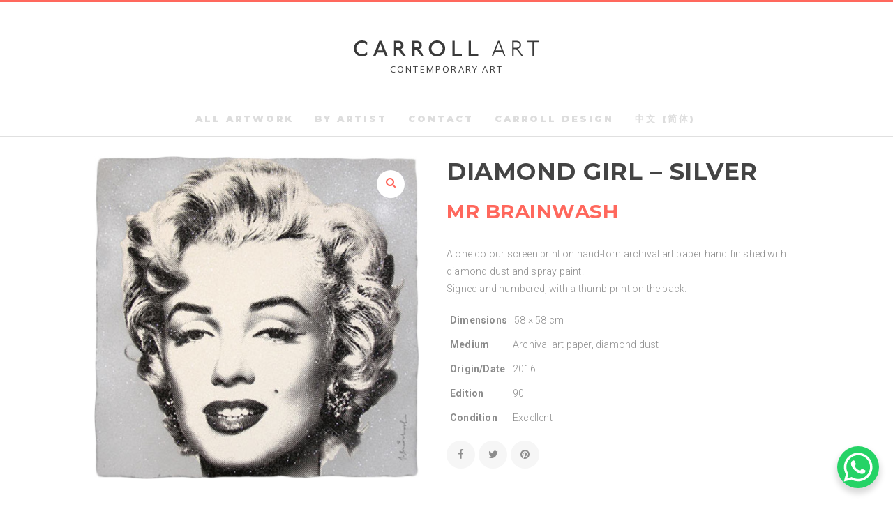

--- FILE ---
content_type: text/html; charset=UTF-8
request_url: https://carrollart.co.uk/artwork/diamond-girl-silver/
body_size: 27700
content:
<!doctype html>
<html lang="en-US">
<head>
	<meta charset="UTF-8">
	<meta name="viewport" content="width=device-width, initial-scale=1.0, maximum-scale=1.0, user-scalable=no" />

	<!-- Header hook. Don't delete this. -->
	<title>Diamond Girl &#8211; Silver &#8211; carrollart.co.uk</title>
<meta name='robots' content='max-image-preview:large' />
<link rel='dns-prefetch' href='//fonts.googleapis.com' />
<link rel="alternate" type="application/rss+xml" title="carrollart.co.uk &raquo; Feed" href="https://carrollart.co.uk/feed/" />
<link rel="alternate" type="application/rss+xml" title="carrollart.co.uk &raquo; Comments Feed" href="https://carrollart.co.uk/comments/feed/" />
<link rel="alternate" title="oEmbed (JSON)" type="application/json+oembed" href="https://carrollart.co.uk/wp-json/oembed/1.0/embed?url=https%3A%2F%2Fcarrollart.co.uk%2Fartwork%2Fdiamond-girl-silver%2F" />
<link rel="alternate" title="oEmbed (XML)" type="text/xml+oembed" href="https://carrollart.co.uk/wp-json/oembed/1.0/embed?url=https%3A%2F%2Fcarrollart.co.uk%2Fartwork%2Fdiamond-girl-silver%2F&#038;format=xml" />
<style id='wp-img-auto-sizes-contain-inline-css' type='text/css'>
img:is([sizes=auto i],[sizes^="auto," i]){contain-intrinsic-size:3000px 1500px}
/*# sourceURL=wp-img-auto-sizes-contain-inline-css */
</style>
<style id='wp-emoji-styles-inline-css' type='text/css'>

	img.wp-smiley, img.emoji {
		display: inline !important;
		border: none !important;
		box-shadow: none !important;
		height: 1em !important;
		width: 1em !important;
		margin: 0 0.07em !important;
		vertical-align: -0.1em !important;
		background: none !important;
		padding: 0 !important;
	}
/*# sourceURL=wp-emoji-styles-inline-css */
</style>
<style id='wp-block-library-inline-css' type='text/css'>
:root{--wp-block-synced-color:#7a00df;--wp-block-synced-color--rgb:122,0,223;--wp-bound-block-color:var(--wp-block-synced-color);--wp-editor-canvas-background:#ddd;--wp-admin-theme-color:#007cba;--wp-admin-theme-color--rgb:0,124,186;--wp-admin-theme-color-darker-10:#006ba1;--wp-admin-theme-color-darker-10--rgb:0,107,160.5;--wp-admin-theme-color-darker-20:#005a87;--wp-admin-theme-color-darker-20--rgb:0,90,135;--wp-admin-border-width-focus:2px}@media (min-resolution:192dpi){:root{--wp-admin-border-width-focus:1.5px}}.wp-element-button{cursor:pointer}:root .has-very-light-gray-background-color{background-color:#eee}:root .has-very-dark-gray-background-color{background-color:#313131}:root .has-very-light-gray-color{color:#eee}:root .has-very-dark-gray-color{color:#313131}:root .has-vivid-green-cyan-to-vivid-cyan-blue-gradient-background{background:linear-gradient(135deg,#00d084,#0693e3)}:root .has-purple-crush-gradient-background{background:linear-gradient(135deg,#34e2e4,#4721fb 50%,#ab1dfe)}:root .has-hazy-dawn-gradient-background{background:linear-gradient(135deg,#faaca8,#dad0ec)}:root .has-subdued-olive-gradient-background{background:linear-gradient(135deg,#fafae1,#67a671)}:root .has-atomic-cream-gradient-background{background:linear-gradient(135deg,#fdd79a,#004a59)}:root .has-nightshade-gradient-background{background:linear-gradient(135deg,#330968,#31cdcf)}:root .has-midnight-gradient-background{background:linear-gradient(135deg,#020381,#2874fc)}:root{--wp--preset--font-size--normal:16px;--wp--preset--font-size--huge:42px}.has-regular-font-size{font-size:1em}.has-larger-font-size{font-size:2.625em}.has-normal-font-size{font-size:var(--wp--preset--font-size--normal)}.has-huge-font-size{font-size:var(--wp--preset--font-size--huge)}.has-text-align-center{text-align:center}.has-text-align-left{text-align:left}.has-text-align-right{text-align:right}.has-fit-text{white-space:nowrap!important}#end-resizable-editor-section{display:none}.aligncenter{clear:both}.items-justified-left{justify-content:flex-start}.items-justified-center{justify-content:center}.items-justified-right{justify-content:flex-end}.items-justified-space-between{justify-content:space-between}.screen-reader-text{border:0;clip-path:inset(50%);height:1px;margin:-1px;overflow:hidden;padding:0;position:absolute;width:1px;word-wrap:normal!important}.screen-reader-text:focus{background-color:#ddd;clip-path:none;color:#444;display:block;font-size:1em;height:auto;left:5px;line-height:normal;padding:15px 23px 14px;text-decoration:none;top:5px;width:auto;z-index:100000}html :where(.has-border-color){border-style:solid}html :where([style*=border-top-color]){border-top-style:solid}html :where([style*=border-right-color]){border-right-style:solid}html :where([style*=border-bottom-color]){border-bottom-style:solid}html :where([style*=border-left-color]){border-left-style:solid}html :where([style*=border-width]){border-style:solid}html :where([style*=border-top-width]){border-top-style:solid}html :where([style*=border-right-width]){border-right-style:solid}html :where([style*=border-bottom-width]){border-bottom-style:solid}html :where([style*=border-left-width]){border-left-style:solid}html :where(img[class*=wp-image-]){height:auto;max-width:100%}:where(figure){margin:0 0 1em}html :where(.is-position-sticky){--wp-admin--admin-bar--position-offset:var(--wp-admin--admin-bar--height,0px)}@media screen and (max-width:600px){html :where(.is-position-sticky){--wp-admin--admin-bar--position-offset:0px}}

/*# sourceURL=wp-block-library-inline-css */
</style><style id='global-styles-inline-css' type='text/css'>
:root{--wp--preset--aspect-ratio--square: 1;--wp--preset--aspect-ratio--4-3: 4/3;--wp--preset--aspect-ratio--3-4: 3/4;--wp--preset--aspect-ratio--3-2: 3/2;--wp--preset--aspect-ratio--2-3: 2/3;--wp--preset--aspect-ratio--16-9: 16/9;--wp--preset--aspect-ratio--9-16: 9/16;--wp--preset--color--black: #000000;--wp--preset--color--cyan-bluish-gray: #abb8c3;--wp--preset--color--white: #ffffff;--wp--preset--color--pale-pink: #f78da7;--wp--preset--color--vivid-red: #cf2e2e;--wp--preset--color--luminous-vivid-orange: #ff6900;--wp--preset--color--luminous-vivid-amber: #fcb900;--wp--preset--color--light-green-cyan: #7bdcb5;--wp--preset--color--vivid-green-cyan: #00d084;--wp--preset--color--pale-cyan-blue: #8ed1fc;--wp--preset--color--vivid-cyan-blue: #0693e3;--wp--preset--color--vivid-purple: #9b51e0;--wp--preset--gradient--vivid-cyan-blue-to-vivid-purple: linear-gradient(135deg,rgb(6,147,227) 0%,rgb(155,81,224) 100%);--wp--preset--gradient--light-green-cyan-to-vivid-green-cyan: linear-gradient(135deg,rgb(122,220,180) 0%,rgb(0,208,130) 100%);--wp--preset--gradient--luminous-vivid-amber-to-luminous-vivid-orange: linear-gradient(135deg,rgb(252,185,0) 0%,rgb(255,105,0) 100%);--wp--preset--gradient--luminous-vivid-orange-to-vivid-red: linear-gradient(135deg,rgb(255,105,0) 0%,rgb(207,46,46) 100%);--wp--preset--gradient--very-light-gray-to-cyan-bluish-gray: linear-gradient(135deg,rgb(238,238,238) 0%,rgb(169,184,195) 100%);--wp--preset--gradient--cool-to-warm-spectrum: linear-gradient(135deg,rgb(74,234,220) 0%,rgb(151,120,209) 20%,rgb(207,42,186) 40%,rgb(238,44,130) 60%,rgb(251,105,98) 80%,rgb(254,248,76) 100%);--wp--preset--gradient--blush-light-purple: linear-gradient(135deg,rgb(255,206,236) 0%,rgb(152,150,240) 100%);--wp--preset--gradient--blush-bordeaux: linear-gradient(135deg,rgb(254,205,165) 0%,rgb(254,45,45) 50%,rgb(107,0,62) 100%);--wp--preset--gradient--luminous-dusk: linear-gradient(135deg,rgb(255,203,112) 0%,rgb(199,81,192) 50%,rgb(65,88,208) 100%);--wp--preset--gradient--pale-ocean: linear-gradient(135deg,rgb(255,245,203) 0%,rgb(182,227,212) 50%,rgb(51,167,181) 100%);--wp--preset--gradient--electric-grass: linear-gradient(135deg,rgb(202,248,128) 0%,rgb(113,206,126) 100%);--wp--preset--gradient--midnight: linear-gradient(135deg,rgb(2,3,129) 0%,rgb(40,116,252) 100%);--wp--preset--font-size--small: 13px;--wp--preset--font-size--medium: 20px;--wp--preset--font-size--large: 36px;--wp--preset--font-size--x-large: 42px;--wp--preset--spacing--20: 0.44rem;--wp--preset--spacing--30: 0.67rem;--wp--preset--spacing--40: 1rem;--wp--preset--spacing--50: 1.5rem;--wp--preset--spacing--60: 2.25rem;--wp--preset--spacing--70: 3.38rem;--wp--preset--spacing--80: 5.06rem;--wp--preset--shadow--natural: 6px 6px 9px rgba(0, 0, 0, 0.2);--wp--preset--shadow--deep: 12px 12px 50px rgba(0, 0, 0, 0.4);--wp--preset--shadow--sharp: 6px 6px 0px rgba(0, 0, 0, 0.2);--wp--preset--shadow--outlined: 6px 6px 0px -3px rgb(255, 255, 255), 6px 6px rgb(0, 0, 0);--wp--preset--shadow--crisp: 6px 6px 0px rgb(0, 0, 0);}:where(.is-layout-flex){gap: 0.5em;}:where(.is-layout-grid){gap: 0.5em;}body .is-layout-flex{display: flex;}.is-layout-flex{flex-wrap: wrap;align-items: center;}.is-layout-flex > :is(*, div){margin: 0;}body .is-layout-grid{display: grid;}.is-layout-grid > :is(*, div){margin: 0;}:where(.wp-block-columns.is-layout-flex){gap: 2em;}:where(.wp-block-columns.is-layout-grid){gap: 2em;}:where(.wp-block-post-template.is-layout-flex){gap: 1.25em;}:where(.wp-block-post-template.is-layout-grid){gap: 1.25em;}.has-black-color{color: var(--wp--preset--color--black) !important;}.has-cyan-bluish-gray-color{color: var(--wp--preset--color--cyan-bluish-gray) !important;}.has-white-color{color: var(--wp--preset--color--white) !important;}.has-pale-pink-color{color: var(--wp--preset--color--pale-pink) !important;}.has-vivid-red-color{color: var(--wp--preset--color--vivid-red) !important;}.has-luminous-vivid-orange-color{color: var(--wp--preset--color--luminous-vivid-orange) !important;}.has-luminous-vivid-amber-color{color: var(--wp--preset--color--luminous-vivid-amber) !important;}.has-light-green-cyan-color{color: var(--wp--preset--color--light-green-cyan) !important;}.has-vivid-green-cyan-color{color: var(--wp--preset--color--vivid-green-cyan) !important;}.has-pale-cyan-blue-color{color: var(--wp--preset--color--pale-cyan-blue) !important;}.has-vivid-cyan-blue-color{color: var(--wp--preset--color--vivid-cyan-blue) !important;}.has-vivid-purple-color{color: var(--wp--preset--color--vivid-purple) !important;}.has-black-background-color{background-color: var(--wp--preset--color--black) !important;}.has-cyan-bluish-gray-background-color{background-color: var(--wp--preset--color--cyan-bluish-gray) !important;}.has-white-background-color{background-color: var(--wp--preset--color--white) !important;}.has-pale-pink-background-color{background-color: var(--wp--preset--color--pale-pink) !important;}.has-vivid-red-background-color{background-color: var(--wp--preset--color--vivid-red) !important;}.has-luminous-vivid-orange-background-color{background-color: var(--wp--preset--color--luminous-vivid-orange) !important;}.has-luminous-vivid-amber-background-color{background-color: var(--wp--preset--color--luminous-vivid-amber) !important;}.has-light-green-cyan-background-color{background-color: var(--wp--preset--color--light-green-cyan) !important;}.has-vivid-green-cyan-background-color{background-color: var(--wp--preset--color--vivid-green-cyan) !important;}.has-pale-cyan-blue-background-color{background-color: var(--wp--preset--color--pale-cyan-blue) !important;}.has-vivid-cyan-blue-background-color{background-color: var(--wp--preset--color--vivid-cyan-blue) !important;}.has-vivid-purple-background-color{background-color: var(--wp--preset--color--vivid-purple) !important;}.has-black-border-color{border-color: var(--wp--preset--color--black) !important;}.has-cyan-bluish-gray-border-color{border-color: var(--wp--preset--color--cyan-bluish-gray) !important;}.has-white-border-color{border-color: var(--wp--preset--color--white) !important;}.has-pale-pink-border-color{border-color: var(--wp--preset--color--pale-pink) !important;}.has-vivid-red-border-color{border-color: var(--wp--preset--color--vivid-red) !important;}.has-luminous-vivid-orange-border-color{border-color: var(--wp--preset--color--luminous-vivid-orange) !important;}.has-luminous-vivid-amber-border-color{border-color: var(--wp--preset--color--luminous-vivid-amber) !important;}.has-light-green-cyan-border-color{border-color: var(--wp--preset--color--light-green-cyan) !important;}.has-vivid-green-cyan-border-color{border-color: var(--wp--preset--color--vivid-green-cyan) !important;}.has-pale-cyan-blue-border-color{border-color: var(--wp--preset--color--pale-cyan-blue) !important;}.has-vivid-cyan-blue-border-color{border-color: var(--wp--preset--color--vivid-cyan-blue) !important;}.has-vivid-purple-border-color{border-color: var(--wp--preset--color--vivid-purple) !important;}.has-vivid-cyan-blue-to-vivid-purple-gradient-background{background: var(--wp--preset--gradient--vivid-cyan-blue-to-vivid-purple) !important;}.has-light-green-cyan-to-vivid-green-cyan-gradient-background{background: var(--wp--preset--gradient--light-green-cyan-to-vivid-green-cyan) !important;}.has-luminous-vivid-amber-to-luminous-vivid-orange-gradient-background{background: var(--wp--preset--gradient--luminous-vivid-amber-to-luminous-vivid-orange) !important;}.has-luminous-vivid-orange-to-vivid-red-gradient-background{background: var(--wp--preset--gradient--luminous-vivid-orange-to-vivid-red) !important;}.has-very-light-gray-to-cyan-bluish-gray-gradient-background{background: var(--wp--preset--gradient--very-light-gray-to-cyan-bluish-gray) !important;}.has-cool-to-warm-spectrum-gradient-background{background: var(--wp--preset--gradient--cool-to-warm-spectrum) !important;}.has-blush-light-purple-gradient-background{background: var(--wp--preset--gradient--blush-light-purple) !important;}.has-blush-bordeaux-gradient-background{background: var(--wp--preset--gradient--blush-bordeaux) !important;}.has-luminous-dusk-gradient-background{background: var(--wp--preset--gradient--luminous-dusk) !important;}.has-pale-ocean-gradient-background{background: var(--wp--preset--gradient--pale-ocean) !important;}.has-electric-grass-gradient-background{background: var(--wp--preset--gradient--electric-grass) !important;}.has-midnight-gradient-background{background: var(--wp--preset--gradient--midnight) !important;}.has-small-font-size{font-size: var(--wp--preset--font-size--small) !important;}.has-medium-font-size{font-size: var(--wp--preset--font-size--medium) !important;}.has-large-font-size{font-size: var(--wp--preset--font-size--large) !important;}.has-x-large-font-size{font-size: var(--wp--preset--font-size--x-large) !important;}
/*# sourceURL=global-styles-inline-css */
</style>

<style id='classic-theme-styles-inline-css' type='text/css'>
/*! This file is auto-generated */
.wp-block-button__link{color:#fff;background-color:#32373c;border-radius:9999px;box-shadow:none;text-decoration:none;padding:calc(.667em + 2px) calc(1.333em + 2px);font-size:1.125em}.wp-block-file__button{background:#32373c;color:#fff;text-decoration:none}
/*# sourceURL=/wp-includes/css/classic-themes.min.css */
</style>
<link rel='stylesheet' id='rs-plugin-settings-css' href='https://carrollart.co.uk/wp-content/plugins/revslider/public/assets/css/rs6.css?ver=6.4.3' type='text/css' media='all' />
<style id='rs-plugin-settings-inline-css' type='text/css'>
.tp-caption a{color:#ff7302;text-shadow:none;-webkit-transition:all 0.2s ease-out;-moz-transition:all 0.2s ease-out;-o-transition:all 0.2s ease-out;-ms-transition:all 0.2s ease-out}.tp-caption a:hover{color:#ffa902}.largeredbtn{font-family:"Raleway",sans-serif;font-weight:900;font-size:16px;line-height:60px;color:#fff !important;text-decoration:none;padding-left:40px;padding-right:80px;padding-top:22px;padding-bottom:22px;background:rgb(234,91,31); background:-moz-linear-gradient(top,rgba(234,91,31,1) 0%,rgba(227,58,12,1) 100%); background:-webkit-gradient(linear,left top,left bottom,color-stop(0%,rgba(234,91,31,1)),color-stop(100%,rgba(227,58,12,1))); background:-webkit-linear-gradient(top,rgba(234,91,31,1) 0%,rgba(227,58,12,1) 100%); background:-o-linear-gradient(top,rgba(234,91,31,1) 0%,rgba(227,58,12,1) 100%); background:-ms-linear-gradient(top,rgba(234,91,31,1) 0%,rgba(227,58,12,1) 100%); background:linear-gradient(to bottom,rgba(234,91,31,1) 0%,rgba(227,58,12,1) 100%); filter:progid:DXImageTransform.Microsoft.gradient( startColorstr='#ea5b1f',endColorstr='#e33a0c',GradientType=0 )}.largeredbtn:hover{background:rgb(227,58,12); background:-moz-linear-gradient(top,rgba(227,58,12,1) 0%,rgba(234,91,31,1) 100%); background:-webkit-gradient(linear,left top,left bottom,color-stop(0%,rgba(227,58,12,1)),color-stop(100%,rgba(234,91,31,1))); background:-webkit-linear-gradient(top,rgba(227,58,12,1) 0%,rgba(234,91,31,1) 100%); background:-o-linear-gradient(top,rgba(227,58,12,1) 0%,rgba(234,91,31,1) 100%); background:-ms-linear-gradient(top,rgba(227,58,12,1) 0%,rgba(234,91,31,1) 100%); background:linear-gradient(to bottom,rgba(227,58,12,1) 0%,rgba(234,91,31,1) 100%); filter:progid:DXImageTransform.Microsoft.gradient( startColorstr='#e33a0c',endColorstr='#ea5b1f',GradientType=0 )}.fullrounded img{-webkit-border-radius:400px;-moz-border-radius:400px;border-radius:400px}.tp-caption a{color:#ff7302;text-shadow:none;-webkit-transition:all 0.2s ease-out;-moz-transition:all 0.2s ease-out;-o-transition:all 0.2s ease-out;-ms-transition:all 0.2s ease-out}.tp-caption a:hover{color:#ffa902}.largeredbtn{font-family:"Raleway",sans-serif;font-weight:900;font-size:16px;line-height:60px;color:#fff !important;text-decoration:none;padding-left:40px;padding-right:80px;padding-top:22px;padding-bottom:22px;background:rgb(234,91,31); background:-moz-linear-gradient(top,rgba(234,91,31,1) 0%,rgba(227,58,12,1) 100%); background:-webkit-gradient(linear,left top,left bottom,color-stop(0%,rgba(234,91,31,1)),color-stop(100%,rgba(227,58,12,1))); background:-webkit-linear-gradient(top,rgba(234,91,31,1) 0%,rgba(227,58,12,1) 100%); background:-o-linear-gradient(top,rgba(234,91,31,1) 0%,rgba(227,58,12,1) 100%); background:-ms-linear-gradient(top,rgba(234,91,31,1) 0%,rgba(227,58,12,1) 100%); background:linear-gradient(to bottom,rgba(234,91,31,1) 0%,rgba(227,58,12,1) 100%); filter:progid:DXImageTransform.Microsoft.gradient( startColorstr='#ea5b1f',endColorstr='#e33a0c',GradientType=0 )}.largeredbtn:hover{background:rgb(227,58,12); background:-moz-linear-gradient(top,rgba(227,58,12,1) 0%,rgba(234,91,31,1) 100%); background:-webkit-gradient(linear,left top,left bottom,color-stop(0%,rgba(227,58,12,1)),color-stop(100%,rgba(234,91,31,1))); background:-webkit-linear-gradient(top,rgba(227,58,12,1) 0%,rgba(234,91,31,1) 100%); background:-o-linear-gradient(top,rgba(227,58,12,1) 0%,rgba(234,91,31,1) 100%); background:-ms-linear-gradient(top,rgba(227,58,12,1) 0%,rgba(234,91,31,1) 100%); background:linear-gradient(to bottom,rgba(227,58,12,1) 0%,rgba(234,91,31,1) 100%); filter:progid:DXImageTransform.Microsoft.gradient( startColorstr='#e33a0c',endColorstr='#ea5b1f',GradientType=0 )}.fullrounded img{-webkit-border-radius:400px;-moz-border-radius:400px;border-radius:400px}.tp-caption a{color:#ff7302;text-shadow:none;-webkit-transition:all 0.2s ease-out;-moz-transition:all 0.2s ease-out;-o-transition:all 0.2s ease-out;-ms-transition:all 0.2s ease-out}.tp-caption a:hover{color:#ffa902}.largeredbtn{font-family:"Raleway",sans-serif;font-weight:900;font-size:16px;line-height:60px;color:#fff !important;text-decoration:none;padding-left:40px;padding-right:80px;padding-top:22px;padding-bottom:22px;background:rgb(234,91,31); background:-moz-linear-gradient(top,rgba(234,91,31,1) 0%,rgba(227,58,12,1) 100%); background:-webkit-gradient(linear,left top,left bottom,color-stop(0%,rgba(234,91,31,1)),color-stop(100%,rgba(227,58,12,1))); background:-webkit-linear-gradient(top,rgba(234,91,31,1) 0%,rgba(227,58,12,1) 100%); background:-o-linear-gradient(top,rgba(234,91,31,1) 0%,rgba(227,58,12,1) 100%); background:-ms-linear-gradient(top,rgba(234,91,31,1) 0%,rgba(227,58,12,1) 100%); background:linear-gradient(to bottom,rgba(234,91,31,1) 0%,rgba(227,58,12,1) 100%); filter:progid:DXImageTransform.Microsoft.gradient( startColorstr='#ea5b1f',endColorstr='#e33a0c',GradientType=0 )}.largeredbtn:hover{background:rgb(227,58,12); background:-moz-linear-gradient(top,rgba(227,58,12,1) 0%,rgba(234,91,31,1) 100%); background:-webkit-gradient(linear,left top,left bottom,color-stop(0%,rgba(227,58,12,1)),color-stop(100%,rgba(234,91,31,1))); background:-webkit-linear-gradient(top,rgba(227,58,12,1) 0%,rgba(234,91,31,1) 100%); background:-o-linear-gradient(top,rgba(227,58,12,1) 0%,rgba(234,91,31,1) 100%); background:-ms-linear-gradient(top,rgba(227,58,12,1) 0%,rgba(234,91,31,1) 100%); background:linear-gradient(to bottom,rgba(227,58,12,1) 0%,rgba(234,91,31,1) 100%); filter:progid:DXImageTransform.Microsoft.gradient( startColorstr='#e33a0c',endColorstr='#ea5b1f',GradientType=0 )}.fullrounded img{-webkit-border-radius:400px;-moz-border-radius:400px;border-radius:400px}.tp-caption a{color:#ff7302;text-shadow:none;-webkit-transition:all 0.2s ease-out;-moz-transition:all 0.2s ease-out;-o-transition:all 0.2s ease-out;-ms-transition:all 0.2s ease-out}.tp-caption a:hover{color:#ffa902}.largeredbtn{font-family:"Raleway",sans-serif;font-weight:900;font-size:16px;line-height:60px;color:#fff !important;text-decoration:none;padding-left:40px;padding-right:80px;padding-top:22px;padding-bottom:22px;background:rgb(234,91,31); background:-moz-linear-gradient(top,rgba(234,91,31,1) 0%,rgba(227,58,12,1) 100%); background:-webkit-gradient(linear,left top,left bottom,color-stop(0%,rgba(234,91,31,1)),color-stop(100%,rgba(227,58,12,1))); background:-webkit-linear-gradient(top,rgba(234,91,31,1) 0%,rgba(227,58,12,1) 100%); background:-o-linear-gradient(top,rgba(234,91,31,1) 0%,rgba(227,58,12,1) 100%); background:-ms-linear-gradient(top,rgba(234,91,31,1) 0%,rgba(227,58,12,1) 100%); background:linear-gradient(to bottom,rgba(234,91,31,1) 0%,rgba(227,58,12,1) 100%); filter:progid:DXImageTransform.Microsoft.gradient( startColorstr='#ea5b1f',endColorstr='#e33a0c',GradientType=0 )}.largeredbtn:hover{background:rgb(227,58,12); background:-moz-linear-gradient(top,rgba(227,58,12,1) 0%,rgba(234,91,31,1) 100%); background:-webkit-gradient(linear,left top,left bottom,color-stop(0%,rgba(227,58,12,1)),color-stop(100%,rgba(234,91,31,1))); background:-webkit-linear-gradient(top,rgba(227,58,12,1) 0%,rgba(234,91,31,1) 100%); background:-o-linear-gradient(top,rgba(227,58,12,1) 0%,rgba(234,91,31,1) 100%); background:-ms-linear-gradient(top,rgba(227,58,12,1) 0%,rgba(234,91,31,1) 100%); background:linear-gradient(to bottom,rgba(227,58,12,1) 0%,rgba(234,91,31,1) 100%); filter:progid:DXImageTransform.Microsoft.gradient( startColorstr='#e33a0c',endColorstr='#ea5b1f',GradientType=0 )}.fullrounded img{-webkit-border-radius:400px;-moz-border-radius:400px;border-radius:400px}.tp-caption a{color:#ff7302;text-shadow:none;-webkit-transition:all 0.2s ease-out;-moz-transition:all 0.2s ease-out;-o-transition:all 0.2s ease-out;-ms-transition:all 0.2s ease-out}.tp-caption a:hover{color:#ffa902}.largeredbtn{font-family:"Raleway",sans-serif;font-weight:900;font-size:16px;line-height:60px;color:#fff !important;text-decoration:none;padding-left:40px;padding-right:80px;padding-top:22px;padding-bottom:22px;background:rgb(234,91,31); background:-moz-linear-gradient(top,rgba(234,91,31,1) 0%,rgba(227,58,12,1) 100%); background:-webkit-gradient(linear,left top,left bottom,color-stop(0%,rgba(234,91,31,1)),color-stop(100%,rgba(227,58,12,1))); background:-webkit-linear-gradient(top,rgba(234,91,31,1) 0%,rgba(227,58,12,1) 100%); background:-o-linear-gradient(top,rgba(234,91,31,1) 0%,rgba(227,58,12,1) 100%); background:-ms-linear-gradient(top,rgba(234,91,31,1) 0%,rgba(227,58,12,1) 100%); background:linear-gradient(to bottom,rgba(234,91,31,1) 0%,rgba(227,58,12,1) 100%); filter:progid:DXImageTransform.Microsoft.gradient( startColorstr='#ea5b1f',endColorstr='#e33a0c',GradientType=0 )}.largeredbtn:hover{background:rgb(227,58,12); background:-moz-linear-gradient(top,rgba(227,58,12,1) 0%,rgba(234,91,31,1) 100%); background:-webkit-gradient(linear,left top,left bottom,color-stop(0%,rgba(227,58,12,1)),color-stop(100%,rgba(234,91,31,1))); background:-webkit-linear-gradient(top,rgba(227,58,12,1) 0%,rgba(234,91,31,1) 100%); background:-o-linear-gradient(top,rgba(227,58,12,1) 0%,rgba(234,91,31,1) 100%); background:-ms-linear-gradient(top,rgba(227,58,12,1) 0%,rgba(234,91,31,1) 100%); background:linear-gradient(to bottom,rgba(227,58,12,1) 0%,rgba(234,91,31,1) 100%); filter:progid:DXImageTransform.Microsoft.gradient( startColorstr='#e33a0c',endColorstr='#ea5b1f',GradientType=0 )}.fullrounded img{-webkit-border-radius:400px;-moz-border-radius:400px;border-radius:400px}.tp-caption a{color:#ff7302;text-shadow:none;-webkit-transition:all 0.2s ease-out;-moz-transition:all 0.2s ease-out;-o-transition:all 0.2s ease-out;-ms-transition:all 0.2s ease-out}.tp-caption a:hover{color:#ffa902}.largeredbtn{font-family:"Raleway",sans-serif;font-weight:900;font-size:16px;line-height:60px;color:#fff !important;text-decoration:none;padding-left:40px;padding-right:80px;padding-top:22px;padding-bottom:22px;background:rgb(234,91,31); background:-moz-linear-gradient(top,rgba(234,91,31,1) 0%,rgba(227,58,12,1) 100%); background:-webkit-gradient(linear,left top,left bottom,color-stop(0%,rgba(234,91,31,1)),color-stop(100%,rgba(227,58,12,1))); background:-webkit-linear-gradient(top,rgba(234,91,31,1) 0%,rgba(227,58,12,1) 100%); background:-o-linear-gradient(top,rgba(234,91,31,1) 0%,rgba(227,58,12,1) 100%); background:-ms-linear-gradient(top,rgba(234,91,31,1) 0%,rgba(227,58,12,1) 100%); background:linear-gradient(to bottom,rgba(234,91,31,1) 0%,rgba(227,58,12,1) 100%); filter:progid:DXImageTransform.Microsoft.gradient( startColorstr='#ea5b1f',endColorstr='#e33a0c',GradientType=0 )}.largeredbtn:hover{background:rgb(227,58,12); background:-moz-linear-gradient(top,rgba(227,58,12,1) 0%,rgba(234,91,31,1) 100%); background:-webkit-gradient(linear,left top,left bottom,color-stop(0%,rgba(227,58,12,1)),color-stop(100%,rgba(234,91,31,1))); background:-webkit-linear-gradient(top,rgba(227,58,12,1) 0%,rgba(234,91,31,1) 100%); background:-o-linear-gradient(top,rgba(227,58,12,1) 0%,rgba(234,91,31,1) 100%); background:-ms-linear-gradient(top,rgba(227,58,12,1) 0%,rgba(234,91,31,1) 100%); background:linear-gradient(to bottom,rgba(227,58,12,1) 0%,rgba(234,91,31,1) 100%); filter:progid:DXImageTransform.Microsoft.gradient( startColorstr='#e33a0c',endColorstr='#ea5b1f',GradientType=0 )}.fullrounded img{-webkit-border-radius:400px;-moz-border-radius:400px;border-radius:400px}.tp-caption a{color:#ff7302;text-shadow:none;-webkit-transition:all 0.2s ease-out;-moz-transition:all 0.2s ease-out;-o-transition:all 0.2s ease-out;-ms-transition:all 0.2s ease-out}.tp-caption a:hover{color:#ffa902}.largeredbtn{font-family:"Raleway",sans-serif;font-weight:900;font-size:16px;line-height:60px;color:#fff !important;text-decoration:none;padding-left:40px;padding-right:80px;padding-top:22px;padding-bottom:22px;background:rgb(234,91,31); background:-moz-linear-gradient(top,rgba(234,91,31,1) 0%,rgba(227,58,12,1) 100%); background:-webkit-gradient(linear,left top,left bottom,color-stop(0%,rgba(234,91,31,1)),color-stop(100%,rgba(227,58,12,1))); background:-webkit-linear-gradient(top,rgba(234,91,31,1) 0%,rgba(227,58,12,1) 100%); background:-o-linear-gradient(top,rgba(234,91,31,1) 0%,rgba(227,58,12,1) 100%); background:-ms-linear-gradient(top,rgba(234,91,31,1) 0%,rgba(227,58,12,1) 100%); background:linear-gradient(to bottom,rgba(234,91,31,1) 0%,rgba(227,58,12,1) 100%); filter:progid:DXImageTransform.Microsoft.gradient( startColorstr='#ea5b1f',endColorstr='#e33a0c',GradientType=0 )}.largeredbtn:hover{background:rgb(227,58,12); background:-moz-linear-gradient(top,rgba(227,58,12,1) 0%,rgba(234,91,31,1) 100%); background:-webkit-gradient(linear,left top,left bottom,color-stop(0%,rgba(227,58,12,1)),color-stop(100%,rgba(234,91,31,1))); background:-webkit-linear-gradient(top,rgba(227,58,12,1) 0%,rgba(234,91,31,1) 100%); background:-o-linear-gradient(top,rgba(227,58,12,1) 0%,rgba(234,91,31,1) 100%); background:-ms-linear-gradient(top,rgba(227,58,12,1) 0%,rgba(234,91,31,1) 100%); background:linear-gradient(to bottom,rgba(227,58,12,1) 0%,rgba(234,91,31,1) 100%); filter:progid:DXImageTransform.Microsoft.gradient( startColorstr='#e33a0c',endColorstr='#ea5b1f',GradientType=0 )}.fullrounded img{-webkit-border-radius:400px;-moz-border-radius:400px;border-radius:400px}.tp-caption a{color:#ff7302;text-shadow:none;-webkit-transition:all 0.2s ease-out;-moz-transition:all 0.2s ease-out;-o-transition:all 0.2s ease-out;-ms-transition:all 0.2s ease-out}.tp-caption a:hover{color:#ffa902}.largeredbtn{font-family:"Raleway",sans-serif;font-weight:900;font-size:16px;line-height:60px;color:#fff !important;text-decoration:none;padding-left:40px;padding-right:80px;padding-top:22px;padding-bottom:22px;background:rgb(234,91,31); background:-moz-linear-gradient(top,rgba(234,91,31,1) 0%,rgba(227,58,12,1) 100%); background:-webkit-gradient(linear,left top,left bottom,color-stop(0%,rgba(234,91,31,1)),color-stop(100%,rgba(227,58,12,1))); background:-webkit-linear-gradient(top,rgba(234,91,31,1) 0%,rgba(227,58,12,1) 100%); background:-o-linear-gradient(top,rgba(234,91,31,1) 0%,rgba(227,58,12,1) 100%); background:-ms-linear-gradient(top,rgba(234,91,31,1) 0%,rgba(227,58,12,1) 100%); background:linear-gradient(to bottom,rgba(234,91,31,1) 0%,rgba(227,58,12,1) 100%); filter:progid:DXImageTransform.Microsoft.gradient( startColorstr='#ea5b1f',endColorstr='#e33a0c',GradientType=0 )}.largeredbtn:hover{background:rgb(227,58,12); background:-moz-linear-gradient(top,rgba(227,58,12,1) 0%,rgba(234,91,31,1) 100%); background:-webkit-gradient(linear,left top,left bottom,color-stop(0%,rgba(227,58,12,1)),color-stop(100%,rgba(234,91,31,1))); background:-webkit-linear-gradient(top,rgba(227,58,12,1) 0%,rgba(234,91,31,1) 100%); background:-o-linear-gradient(top,rgba(227,58,12,1) 0%,rgba(234,91,31,1) 100%); background:-ms-linear-gradient(top,rgba(227,58,12,1) 0%,rgba(234,91,31,1) 100%); background:linear-gradient(to bottom,rgba(227,58,12,1) 0%,rgba(234,91,31,1) 100%); filter:progid:DXImageTransform.Microsoft.gradient( startColorstr='#e33a0c',endColorstr='#ea5b1f',GradientType=0 )}.fullrounded img{-webkit-border-radius:400px;-moz-border-radius:400px;border-radius:400px}.tp-caption a{color:#ff7302;text-shadow:none;-webkit-transition:all 0.2s ease-out;-moz-transition:all 0.2s ease-out;-o-transition:all 0.2s ease-out;-ms-transition:all 0.2s ease-out}.tp-caption a:hover{color:#ffa902}.largeredbtn{font-family:"Raleway",sans-serif;font-weight:900;font-size:16px;line-height:60px;color:#fff !important;text-decoration:none;padding-left:40px;padding-right:80px;padding-top:22px;padding-bottom:22px;background:rgb(234,91,31); background:-moz-linear-gradient(top,rgba(234,91,31,1) 0%,rgba(227,58,12,1) 100%); background:-webkit-gradient(linear,left top,left bottom,color-stop(0%,rgba(234,91,31,1)),color-stop(100%,rgba(227,58,12,1))); background:-webkit-linear-gradient(top,rgba(234,91,31,1) 0%,rgba(227,58,12,1) 100%); background:-o-linear-gradient(top,rgba(234,91,31,1) 0%,rgba(227,58,12,1) 100%); background:-ms-linear-gradient(top,rgba(234,91,31,1) 0%,rgba(227,58,12,1) 100%); background:linear-gradient(to bottom,rgba(234,91,31,1) 0%,rgba(227,58,12,1) 100%); filter:progid:DXImageTransform.Microsoft.gradient( startColorstr='#ea5b1f',endColorstr='#e33a0c',GradientType=0 )}.largeredbtn:hover{background:rgb(227,58,12); background:-moz-linear-gradient(top,rgba(227,58,12,1) 0%,rgba(234,91,31,1) 100%); background:-webkit-gradient(linear,left top,left bottom,color-stop(0%,rgba(227,58,12,1)),color-stop(100%,rgba(234,91,31,1))); background:-webkit-linear-gradient(top,rgba(227,58,12,1) 0%,rgba(234,91,31,1) 100%); background:-o-linear-gradient(top,rgba(227,58,12,1) 0%,rgba(234,91,31,1) 100%); background:-ms-linear-gradient(top,rgba(227,58,12,1) 0%,rgba(234,91,31,1) 100%); background:linear-gradient(to bottom,rgba(227,58,12,1) 0%,rgba(234,91,31,1) 100%); filter:progid:DXImageTransform.Microsoft.gradient( startColorstr='#e33a0c',endColorstr='#ea5b1f',GradientType=0 )}.fullrounded img{-webkit-border-radius:400px;-moz-border-radius:400px;border-radius:400px}.tp-caption a{color:#ff7302;text-shadow:none;-webkit-transition:all 0.2s ease-out;-moz-transition:all 0.2s ease-out;-o-transition:all 0.2s ease-out;-ms-transition:all 0.2s ease-out}.tp-caption a:hover{color:#ffa902}.largeredbtn{font-family:"Raleway",sans-serif;font-weight:900;font-size:16px;line-height:60px;color:#fff !important;text-decoration:none;padding-left:40px;padding-right:80px;padding-top:22px;padding-bottom:22px;background:rgb(234,91,31); background:-moz-linear-gradient(top,rgba(234,91,31,1) 0%,rgba(227,58,12,1) 100%); background:-webkit-gradient(linear,left top,left bottom,color-stop(0%,rgba(234,91,31,1)),color-stop(100%,rgba(227,58,12,1))); background:-webkit-linear-gradient(top,rgba(234,91,31,1) 0%,rgba(227,58,12,1) 100%); background:-o-linear-gradient(top,rgba(234,91,31,1) 0%,rgba(227,58,12,1) 100%); background:-ms-linear-gradient(top,rgba(234,91,31,1) 0%,rgba(227,58,12,1) 100%); background:linear-gradient(to bottom,rgba(234,91,31,1) 0%,rgba(227,58,12,1) 100%); filter:progid:DXImageTransform.Microsoft.gradient( startColorstr='#ea5b1f',endColorstr='#e33a0c',GradientType=0 )}.largeredbtn:hover{background:rgb(227,58,12); background:-moz-linear-gradient(top,rgba(227,58,12,1) 0%,rgba(234,91,31,1) 100%); background:-webkit-gradient(linear,left top,left bottom,color-stop(0%,rgba(227,58,12,1)),color-stop(100%,rgba(234,91,31,1))); background:-webkit-linear-gradient(top,rgba(227,58,12,1) 0%,rgba(234,91,31,1) 100%); background:-o-linear-gradient(top,rgba(227,58,12,1) 0%,rgba(234,91,31,1) 100%); background:-ms-linear-gradient(top,rgba(227,58,12,1) 0%,rgba(234,91,31,1) 100%); background:linear-gradient(to bottom,rgba(227,58,12,1) 0%,rgba(234,91,31,1) 100%); filter:progid:DXImageTransform.Microsoft.gradient( startColorstr='#e33a0c',endColorstr='#ea5b1f',GradientType=0 )}.fullrounded img{-webkit-border-radius:400px;-moz-border-radius:400px;border-radius:400px}.tp-caption a{color:#ff7302;text-shadow:none;-webkit-transition:all 0.2s ease-out;-moz-transition:all 0.2s ease-out;-o-transition:all 0.2s ease-out;-ms-transition:all 0.2s ease-out}.tp-caption a:hover{color:#ffa902}.largeredbtn{font-family:"Raleway",sans-serif;font-weight:900;font-size:16px;line-height:60px;color:#fff !important;text-decoration:none;padding-left:40px;padding-right:80px;padding-top:22px;padding-bottom:22px;background:rgb(234,91,31); background:-moz-linear-gradient(top,rgba(234,91,31,1) 0%,rgba(227,58,12,1) 100%); background:-webkit-gradient(linear,left top,left bottom,color-stop(0%,rgba(234,91,31,1)),color-stop(100%,rgba(227,58,12,1))); background:-webkit-linear-gradient(top,rgba(234,91,31,1) 0%,rgba(227,58,12,1) 100%); background:-o-linear-gradient(top,rgba(234,91,31,1) 0%,rgba(227,58,12,1) 100%); background:-ms-linear-gradient(top,rgba(234,91,31,1) 0%,rgba(227,58,12,1) 100%); background:linear-gradient(to bottom,rgba(234,91,31,1) 0%,rgba(227,58,12,1) 100%); filter:progid:DXImageTransform.Microsoft.gradient( startColorstr='#ea5b1f',endColorstr='#e33a0c',GradientType=0 )}.largeredbtn:hover{background:rgb(227,58,12); background:-moz-linear-gradient(top,rgba(227,58,12,1) 0%,rgba(234,91,31,1) 100%); background:-webkit-gradient(linear,left top,left bottom,color-stop(0%,rgba(227,58,12,1)),color-stop(100%,rgba(234,91,31,1))); background:-webkit-linear-gradient(top,rgba(227,58,12,1) 0%,rgba(234,91,31,1) 100%); background:-o-linear-gradient(top,rgba(227,58,12,1) 0%,rgba(234,91,31,1) 100%); background:-ms-linear-gradient(top,rgba(227,58,12,1) 0%,rgba(234,91,31,1) 100%); background:linear-gradient(to bottom,rgba(227,58,12,1) 0%,rgba(234,91,31,1) 100%); filter:progid:DXImageTransform.Microsoft.gradient( startColorstr='#e33a0c',endColorstr='#ea5b1f',GradientType=0 )}.fullrounded img{-webkit-border-radius:400px;-moz-border-radius:400px;border-radius:400px}.tp-caption a{color:#ff7302;text-shadow:none;-webkit-transition:all 0.2s ease-out;-moz-transition:all 0.2s ease-out;-o-transition:all 0.2s ease-out;-ms-transition:all 0.2s ease-out}.tp-caption a:hover{color:#ffa902}.largeredbtn{font-family:"Raleway",sans-serif;font-weight:900;font-size:16px;line-height:60px;color:#fff !important;text-decoration:none;padding-left:40px;padding-right:80px;padding-top:22px;padding-bottom:22px;background:rgb(234,91,31); background:-moz-linear-gradient(top,rgba(234,91,31,1) 0%,rgba(227,58,12,1) 100%); background:-webkit-gradient(linear,left top,left bottom,color-stop(0%,rgba(234,91,31,1)),color-stop(100%,rgba(227,58,12,1))); background:-webkit-linear-gradient(top,rgba(234,91,31,1) 0%,rgba(227,58,12,1) 100%); background:-o-linear-gradient(top,rgba(234,91,31,1) 0%,rgba(227,58,12,1) 100%); background:-ms-linear-gradient(top,rgba(234,91,31,1) 0%,rgba(227,58,12,1) 100%); background:linear-gradient(to bottom,rgba(234,91,31,1) 0%,rgba(227,58,12,1) 100%); filter:progid:DXImageTransform.Microsoft.gradient( startColorstr='#ea5b1f',endColorstr='#e33a0c',GradientType=0 )}.largeredbtn:hover{background:rgb(227,58,12); background:-moz-linear-gradient(top,rgba(227,58,12,1) 0%,rgba(234,91,31,1) 100%); background:-webkit-gradient(linear,left top,left bottom,color-stop(0%,rgba(227,58,12,1)),color-stop(100%,rgba(234,91,31,1))); background:-webkit-linear-gradient(top,rgba(227,58,12,1) 0%,rgba(234,91,31,1) 100%); background:-o-linear-gradient(top,rgba(227,58,12,1) 0%,rgba(234,91,31,1) 100%); background:-ms-linear-gradient(top,rgba(227,58,12,1) 0%,rgba(234,91,31,1) 100%); background:linear-gradient(to bottom,rgba(227,58,12,1) 0%,rgba(234,91,31,1) 100%); filter:progid:DXImageTransform.Microsoft.gradient( startColorstr='#e33a0c',endColorstr='#ea5b1f',GradientType=0 )}.fullrounded img{-webkit-border-radius:400px;-moz-border-radius:400px;border-radius:400px}.tp-caption a{color:#ff7302;text-shadow:none;-webkit-transition:all 0.2s ease-out;-moz-transition:all 0.2s ease-out;-o-transition:all 0.2s ease-out;-ms-transition:all 0.2s ease-out}.tp-caption a:hover{color:#ffa902}.largeredbtn{font-family:"Raleway",sans-serif;font-weight:900;font-size:16px;line-height:60px;color:#fff !important;text-decoration:none;padding-left:40px;padding-right:80px;padding-top:22px;padding-bottom:22px;background:rgb(234,91,31); background:-moz-linear-gradient(top,rgba(234,91,31,1) 0%,rgba(227,58,12,1) 100%); background:-webkit-gradient(linear,left top,left bottom,color-stop(0%,rgba(234,91,31,1)),color-stop(100%,rgba(227,58,12,1))); background:-webkit-linear-gradient(top,rgba(234,91,31,1) 0%,rgba(227,58,12,1) 100%); background:-o-linear-gradient(top,rgba(234,91,31,1) 0%,rgba(227,58,12,1) 100%); background:-ms-linear-gradient(top,rgba(234,91,31,1) 0%,rgba(227,58,12,1) 100%); background:linear-gradient(to bottom,rgba(234,91,31,1) 0%,rgba(227,58,12,1) 100%); filter:progid:DXImageTransform.Microsoft.gradient( startColorstr='#ea5b1f',endColorstr='#e33a0c',GradientType=0 )}.largeredbtn:hover{background:rgb(227,58,12); background:-moz-linear-gradient(top,rgba(227,58,12,1) 0%,rgba(234,91,31,1) 100%); background:-webkit-gradient(linear,left top,left bottom,color-stop(0%,rgba(227,58,12,1)),color-stop(100%,rgba(234,91,31,1))); background:-webkit-linear-gradient(top,rgba(227,58,12,1) 0%,rgba(234,91,31,1) 100%); background:-o-linear-gradient(top,rgba(227,58,12,1) 0%,rgba(234,91,31,1) 100%); background:-ms-linear-gradient(top,rgba(227,58,12,1) 0%,rgba(234,91,31,1) 100%); background:linear-gradient(to bottom,rgba(227,58,12,1) 0%,rgba(234,91,31,1) 100%); filter:progid:DXImageTransform.Microsoft.gradient( startColorstr='#e33a0c',endColorstr='#ea5b1f',GradientType=0 )}.fullrounded img{-webkit-border-radius:400px;-moz-border-radius:400px;border-radius:400px}.tp-caption a{color:#ff7302;text-shadow:none;-webkit-transition:all 0.2s ease-out;-moz-transition:all 0.2s ease-out;-o-transition:all 0.2s ease-out;-ms-transition:all 0.2s ease-out}.tp-caption a:hover{color:#ffa902}.largeredbtn{font-family:"Raleway",sans-serif;font-weight:900;font-size:16px;line-height:60px;color:#fff !important;text-decoration:none;padding-left:40px;padding-right:80px;padding-top:22px;padding-bottom:22px;background:rgb(234,91,31); background:-moz-linear-gradient(top,rgba(234,91,31,1) 0%,rgba(227,58,12,1) 100%); background:-webkit-gradient(linear,left top,left bottom,color-stop(0%,rgba(234,91,31,1)),color-stop(100%,rgba(227,58,12,1))); background:-webkit-linear-gradient(top,rgba(234,91,31,1) 0%,rgba(227,58,12,1) 100%); background:-o-linear-gradient(top,rgba(234,91,31,1) 0%,rgba(227,58,12,1) 100%); background:-ms-linear-gradient(top,rgba(234,91,31,1) 0%,rgba(227,58,12,1) 100%); background:linear-gradient(to bottom,rgba(234,91,31,1) 0%,rgba(227,58,12,1) 100%); filter:progid:DXImageTransform.Microsoft.gradient( startColorstr='#ea5b1f',endColorstr='#e33a0c',GradientType=0 )}.largeredbtn:hover{background:rgb(227,58,12); background:-moz-linear-gradient(top,rgba(227,58,12,1) 0%,rgba(234,91,31,1) 100%); background:-webkit-gradient(linear,left top,left bottom,color-stop(0%,rgba(227,58,12,1)),color-stop(100%,rgba(234,91,31,1))); background:-webkit-linear-gradient(top,rgba(227,58,12,1) 0%,rgba(234,91,31,1) 100%); background:-o-linear-gradient(top,rgba(227,58,12,1) 0%,rgba(234,91,31,1) 100%); background:-ms-linear-gradient(top,rgba(227,58,12,1) 0%,rgba(234,91,31,1) 100%); background:linear-gradient(to bottom,rgba(227,58,12,1) 0%,rgba(234,91,31,1) 100%); filter:progid:DXImageTransform.Microsoft.gradient( startColorstr='#e33a0c',endColorstr='#ea5b1f',GradientType=0 )}.fullrounded img{-webkit-border-radius:400px;-moz-border-radius:400px;border-radius:400px}.tp-caption a{color:#ff7302;text-shadow:none;-webkit-transition:all 0.2s ease-out;-moz-transition:all 0.2s ease-out;-o-transition:all 0.2s ease-out;-ms-transition:all 0.2s ease-out}.tp-caption a:hover{color:#ffa902}.largeredbtn{font-family:"Raleway",sans-serif;font-weight:900;font-size:16px;line-height:60px;color:#fff !important;text-decoration:none;padding-left:40px;padding-right:80px;padding-top:22px;padding-bottom:22px;background:rgb(234,91,31); background:-moz-linear-gradient(top,rgba(234,91,31,1) 0%,rgba(227,58,12,1) 100%); background:-webkit-gradient(linear,left top,left bottom,color-stop(0%,rgba(234,91,31,1)),color-stop(100%,rgba(227,58,12,1))); background:-webkit-linear-gradient(top,rgba(234,91,31,1) 0%,rgba(227,58,12,1) 100%); background:-o-linear-gradient(top,rgba(234,91,31,1) 0%,rgba(227,58,12,1) 100%); background:-ms-linear-gradient(top,rgba(234,91,31,1) 0%,rgba(227,58,12,1) 100%); background:linear-gradient(to bottom,rgba(234,91,31,1) 0%,rgba(227,58,12,1) 100%); filter:progid:DXImageTransform.Microsoft.gradient( startColorstr='#ea5b1f',endColorstr='#e33a0c',GradientType=0 )}.largeredbtn:hover{background:rgb(227,58,12); background:-moz-linear-gradient(top,rgba(227,58,12,1) 0%,rgba(234,91,31,1) 100%); background:-webkit-gradient(linear,left top,left bottom,color-stop(0%,rgba(227,58,12,1)),color-stop(100%,rgba(234,91,31,1))); background:-webkit-linear-gradient(top,rgba(227,58,12,1) 0%,rgba(234,91,31,1) 100%); background:-o-linear-gradient(top,rgba(227,58,12,1) 0%,rgba(234,91,31,1) 100%); background:-ms-linear-gradient(top,rgba(227,58,12,1) 0%,rgba(234,91,31,1) 100%); background:linear-gradient(to bottom,rgba(227,58,12,1) 0%,rgba(234,91,31,1) 100%); filter:progid:DXImageTransform.Microsoft.gradient( startColorstr='#e33a0c',endColorstr='#ea5b1f',GradientType=0 )}.fullrounded img{-webkit-border-radius:400px;-moz-border-radius:400px;border-radius:400px}.tp-caption a{color:#ff7302;text-shadow:none;-webkit-transition:all 0.2s ease-out;-moz-transition:all 0.2s ease-out;-o-transition:all 0.2s ease-out;-ms-transition:all 0.2s ease-out}.tp-caption a:hover{color:#ffa902}.largeredbtn{font-family:"Raleway",sans-serif;font-weight:900;font-size:16px;line-height:60px;color:#fff !important;text-decoration:none;padding-left:40px;padding-right:80px;padding-top:22px;padding-bottom:22px;background:rgb(234,91,31); background:-moz-linear-gradient(top,rgba(234,91,31,1) 0%,rgba(227,58,12,1) 100%); background:-webkit-gradient(linear,left top,left bottom,color-stop(0%,rgba(234,91,31,1)),color-stop(100%,rgba(227,58,12,1))); background:-webkit-linear-gradient(top,rgba(234,91,31,1) 0%,rgba(227,58,12,1) 100%); background:-o-linear-gradient(top,rgba(234,91,31,1) 0%,rgba(227,58,12,1) 100%); background:-ms-linear-gradient(top,rgba(234,91,31,1) 0%,rgba(227,58,12,1) 100%); background:linear-gradient(to bottom,rgba(234,91,31,1) 0%,rgba(227,58,12,1) 100%); filter:progid:DXImageTransform.Microsoft.gradient( startColorstr='#ea5b1f',endColorstr='#e33a0c',GradientType=0 )}.largeredbtn:hover{background:rgb(227,58,12); background:-moz-linear-gradient(top,rgba(227,58,12,1) 0%,rgba(234,91,31,1) 100%); background:-webkit-gradient(linear,left top,left bottom,color-stop(0%,rgba(227,58,12,1)),color-stop(100%,rgba(234,91,31,1))); background:-webkit-linear-gradient(top,rgba(227,58,12,1) 0%,rgba(234,91,31,1) 100%); background:-o-linear-gradient(top,rgba(227,58,12,1) 0%,rgba(234,91,31,1) 100%); background:-ms-linear-gradient(top,rgba(227,58,12,1) 0%,rgba(234,91,31,1) 100%); background:linear-gradient(to bottom,rgba(227,58,12,1) 0%,rgba(234,91,31,1) 100%); filter:progid:DXImageTransform.Microsoft.gradient( startColorstr='#e33a0c',endColorstr='#ea5b1f',GradientType=0 )}.fullrounded img{-webkit-border-radius:400px;-moz-border-radius:400px;border-radius:400px}.tp-caption a{color:#ff7302;text-shadow:none;-webkit-transition:all 0.2s ease-out;-moz-transition:all 0.2s ease-out;-o-transition:all 0.2s ease-out;-ms-transition:all 0.2s ease-out}.tp-caption a:hover{color:#ffa902}.largeredbtn{font-family:"Raleway",sans-serif;font-weight:900;font-size:16px;line-height:60px;color:#fff !important;text-decoration:none;padding-left:40px;padding-right:80px;padding-top:22px;padding-bottom:22px;background:rgb(234,91,31); background:-moz-linear-gradient(top,rgba(234,91,31,1) 0%,rgba(227,58,12,1) 100%); background:-webkit-gradient(linear,left top,left bottom,color-stop(0%,rgba(234,91,31,1)),color-stop(100%,rgba(227,58,12,1))); background:-webkit-linear-gradient(top,rgba(234,91,31,1) 0%,rgba(227,58,12,1) 100%); background:-o-linear-gradient(top,rgba(234,91,31,1) 0%,rgba(227,58,12,1) 100%); background:-ms-linear-gradient(top,rgba(234,91,31,1) 0%,rgba(227,58,12,1) 100%); background:linear-gradient(to bottom,rgba(234,91,31,1) 0%,rgba(227,58,12,1) 100%); filter:progid:DXImageTransform.Microsoft.gradient( startColorstr='#ea5b1f',endColorstr='#e33a0c',GradientType=0 )}.largeredbtn:hover{background:rgb(227,58,12); background:-moz-linear-gradient(top,rgba(227,58,12,1) 0%,rgba(234,91,31,1) 100%); background:-webkit-gradient(linear,left top,left bottom,color-stop(0%,rgba(227,58,12,1)),color-stop(100%,rgba(234,91,31,1))); background:-webkit-linear-gradient(top,rgba(227,58,12,1) 0%,rgba(234,91,31,1) 100%); background:-o-linear-gradient(top,rgba(227,58,12,1) 0%,rgba(234,91,31,1) 100%); background:-ms-linear-gradient(top,rgba(227,58,12,1) 0%,rgba(234,91,31,1) 100%); background:linear-gradient(to bottom,rgba(227,58,12,1) 0%,rgba(234,91,31,1) 100%); filter:progid:DXImageTransform.Microsoft.gradient( startColorstr='#e33a0c',endColorstr='#ea5b1f',GradientType=0 )}.fullrounded img{-webkit-border-radius:400px;-moz-border-radius:400px;border-radius:400px}.tp-caption a{color:#ff7302;text-shadow:none;-webkit-transition:all 0.2s ease-out;-moz-transition:all 0.2s ease-out;-o-transition:all 0.2s ease-out;-ms-transition:all 0.2s ease-out}.tp-caption a:hover{color:#ffa902}.largeredbtn{font-family:"Raleway",sans-serif;font-weight:900;font-size:16px;line-height:60px;color:#fff !important;text-decoration:none;padding-left:40px;padding-right:80px;padding-top:22px;padding-bottom:22px;background:rgb(234,91,31); background:-moz-linear-gradient(top,rgba(234,91,31,1) 0%,rgba(227,58,12,1) 100%); background:-webkit-gradient(linear,left top,left bottom,color-stop(0%,rgba(234,91,31,1)),color-stop(100%,rgba(227,58,12,1))); background:-webkit-linear-gradient(top,rgba(234,91,31,1) 0%,rgba(227,58,12,1) 100%); background:-o-linear-gradient(top,rgba(234,91,31,1) 0%,rgba(227,58,12,1) 100%); background:-ms-linear-gradient(top,rgba(234,91,31,1) 0%,rgba(227,58,12,1) 100%); background:linear-gradient(to bottom,rgba(234,91,31,1) 0%,rgba(227,58,12,1) 100%); filter:progid:DXImageTransform.Microsoft.gradient( startColorstr='#ea5b1f',endColorstr='#e33a0c',GradientType=0 )}.largeredbtn:hover{background:rgb(227,58,12); background:-moz-linear-gradient(top,rgba(227,58,12,1) 0%,rgba(234,91,31,1) 100%); background:-webkit-gradient(linear,left top,left bottom,color-stop(0%,rgba(227,58,12,1)),color-stop(100%,rgba(234,91,31,1))); background:-webkit-linear-gradient(top,rgba(227,58,12,1) 0%,rgba(234,91,31,1) 100%); background:-o-linear-gradient(top,rgba(227,58,12,1) 0%,rgba(234,91,31,1) 100%); background:-ms-linear-gradient(top,rgba(227,58,12,1) 0%,rgba(234,91,31,1) 100%); background:linear-gradient(to bottom,rgba(227,58,12,1) 0%,rgba(234,91,31,1) 100%); filter:progid:DXImageTransform.Microsoft.gradient( startColorstr='#e33a0c',endColorstr='#ea5b1f',GradientType=0 )}.fullrounded img{-webkit-border-radius:400px;-moz-border-radius:400px;border-radius:400px}.tp-caption a{color:#ff7302;text-shadow:none;-webkit-transition:all 0.2s ease-out;-moz-transition:all 0.2s ease-out;-o-transition:all 0.2s ease-out;-ms-transition:all 0.2s ease-out}.tp-caption a:hover{color:#ffa902}.largeredbtn{font-family:"Raleway",sans-serif;font-weight:900;font-size:16px;line-height:60px;color:#fff !important;text-decoration:none;padding-left:40px;padding-right:80px;padding-top:22px;padding-bottom:22px;background:rgb(234,91,31); background:-moz-linear-gradient(top,rgba(234,91,31,1) 0%,rgba(227,58,12,1) 100%); background:-webkit-gradient(linear,left top,left bottom,color-stop(0%,rgba(234,91,31,1)),color-stop(100%,rgba(227,58,12,1))); background:-webkit-linear-gradient(top,rgba(234,91,31,1) 0%,rgba(227,58,12,1) 100%); background:-o-linear-gradient(top,rgba(234,91,31,1) 0%,rgba(227,58,12,1) 100%); background:-ms-linear-gradient(top,rgba(234,91,31,1) 0%,rgba(227,58,12,1) 100%); background:linear-gradient(to bottom,rgba(234,91,31,1) 0%,rgba(227,58,12,1) 100%); filter:progid:DXImageTransform.Microsoft.gradient( startColorstr='#ea5b1f',endColorstr='#e33a0c',GradientType=0 )}.largeredbtn:hover{background:rgb(227,58,12); background:-moz-linear-gradient(top,rgba(227,58,12,1) 0%,rgba(234,91,31,1) 100%); background:-webkit-gradient(linear,left top,left bottom,color-stop(0%,rgba(227,58,12,1)),color-stop(100%,rgba(234,91,31,1))); background:-webkit-linear-gradient(top,rgba(227,58,12,1) 0%,rgba(234,91,31,1) 100%); background:-o-linear-gradient(top,rgba(227,58,12,1) 0%,rgba(234,91,31,1) 100%); background:-ms-linear-gradient(top,rgba(227,58,12,1) 0%,rgba(234,91,31,1) 100%); background:linear-gradient(to bottom,rgba(227,58,12,1) 0%,rgba(234,91,31,1) 100%); filter:progid:DXImageTransform.Microsoft.gradient( startColorstr='#e33a0c',endColorstr='#ea5b1f',GradientType=0 )}.fullrounded img{-webkit-border-radius:400px;-moz-border-radius:400px;border-radius:400px}.tp-caption a{color:#ff7302;text-shadow:none;-webkit-transition:all 0.2s ease-out;-moz-transition:all 0.2s ease-out;-o-transition:all 0.2s ease-out;-ms-transition:all 0.2s ease-out}.tp-caption a:hover{color:#ffa902}.largeredbtn{font-family:"Raleway",sans-serif;font-weight:900;font-size:16px;line-height:60px;color:#fff !important;text-decoration:none;padding-left:40px;padding-right:80px;padding-top:22px;padding-bottom:22px;background:rgb(234,91,31); background:-moz-linear-gradient(top,rgba(234,91,31,1) 0%,rgba(227,58,12,1) 100%); background:-webkit-gradient(linear,left top,left bottom,color-stop(0%,rgba(234,91,31,1)),color-stop(100%,rgba(227,58,12,1))); background:-webkit-linear-gradient(top,rgba(234,91,31,1) 0%,rgba(227,58,12,1) 100%); background:-o-linear-gradient(top,rgba(234,91,31,1) 0%,rgba(227,58,12,1) 100%); background:-ms-linear-gradient(top,rgba(234,91,31,1) 0%,rgba(227,58,12,1) 100%); background:linear-gradient(to bottom,rgba(234,91,31,1) 0%,rgba(227,58,12,1) 100%); filter:progid:DXImageTransform.Microsoft.gradient( startColorstr='#ea5b1f',endColorstr='#e33a0c',GradientType=0 )}.largeredbtn:hover{background:rgb(227,58,12); background:-moz-linear-gradient(top,rgba(227,58,12,1) 0%,rgba(234,91,31,1) 100%); background:-webkit-gradient(linear,left top,left bottom,color-stop(0%,rgba(227,58,12,1)),color-stop(100%,rgba(234,91,31,1))); background:-webkit-linear-gradient(top,rgba(227,58,12,1) 0%,rgba(234,91,31,1) 100%); background:-o-linear-gradient(top,rgba(227,58,12,1) 0%,rgba(234,91,31,1) 100%); background:-ms-linear-gradient(top,rgba(227,58,12,1) 0%,rgba(234,91,31,1) 100%); background:linear-gradient(to bottom,rgba(227,58,12,1) 0%,rgba(234,91,31,1) 100%); filter:progid:DXImageTransform.Microsoft.gradient( startColorstr='#e33a0c',endColorstr='#ea5b1f',GradientType=0 )}.fullrounded img{-webkit-border-radius:400px;-moz-border-radius:400px;border-radius:400px}.tp-caption a{color:#ff7302;text-shadow:none;-webkit-transition:all 0.2s ease-out;-moz-transition:all 0.2s ease-out;-o-transition:all 0.2s ease-out;-ms-transition:all 0.2s ease-out}.tp-caption a:hover{color:#ffa902}.largeredbtn{font-family:"Raleway",sans-serif;font-weight:900;font-size:16px;line-height:60px;color:#fff !important;text-decoration:none;padding-left:40px;padding-right:80px;padding-top:22px;padding-bottom:22px;background:rgb(234,91,31); background:-moz-linear-gradient(top,rgba(234,91,31,1) 0%,rgba(227,58,12,1) 100%); background:-webkit-gradient(linear,left top,left bottom,color-stop(0%,rgba(234,91,31,1)),color-stop(100%,rgba(227,58,12,1))); background:-webkit-linear-gradient(top,rgba(234,91,31,1) 0%,rgba(227,58,12,1) 100%); background:-o-linear-gradient(top,rgba(234,91,31,1) 0%,rgba(227,58,12,1) 100%); background:-ms-linear-gradient(top,rgba(234,91,31,1) 0%,rgba(227,58,12,1) 100%); background:linear-gradient(to bottom,rgba(234,91,31,1) 0%,rgba(227,58,12,1) 100%); filter:progid:DXImageTransform.Microsoft.gradient( startColorstr='#ea5b1f',endColorstr='#e33a0c',GradientType=0 )}.largeredbtn:hover{background:rgb(227,58,12); background:-moz-linear-gradient(top,rgba(227,58,12,1) 0%,rgba(234,91,31,1) 100%); background:-webkit-gradient(linear,left top,left bottom,color-stop(0%,rgba(227,58,12,1)),color-stop(100%,rgba(234,91,31,1))); background:-webkit-linear-gradient(top,rgba(227,58,12,1) 0%,rgba(234,91,31,1) 100%); background:-o-linear-gradient(top,rgba(227,58,12,1) 0%,rgba(234,91,31,1) 100%); background:-ms-linear-gradient(top,rgba(227,58,12,1) 0%,rgba(234,91,31,1) 100%); background:linear-gradient(to bottom,rgba(227,58,12,1) 0%,rgba(234,91,31,1) 100%); filter:progid:DXImageTransform.Microsoft.gradient( startColorstr='#e33a0c',endColorstr='#ea5b1f',GradientType=0 )}.fullrounded img{-webkit-border-radius:400px;-moz-border-radius:400px;border-radius:400px}.tp-caption a{color:#ff7302;text-shadow:none;-webkit-transition:all 0.2s ease-out;-moz-transition:all 0.2s ease-out;-o-transition:all 0.2s ease-out;-ms-transition:all 0.2s ease-out}.tp-caption a:hover{color:#ffa902}.largeredbtn{font-family:"Raleway",sans-serif;font-weight:900;font-size:16px;line-height:60px;color:#fff !important;text-decoration:none;padding-left:40px;padding-right:80px;padding-top:22px;padding-bottom:22px;background:rgb(234,91,31); background:-moz-linear-gradient(top,rgba(234,91,31,1) 0%,rgba(227,58,12,1) 100%); background:-webkit-gradient(linear,left top,left bottom,color-stop(0%,rgba(234,91,31,1)),color-stop(100%,rgba(227,58,12,1))); background:-webkit-linear-gradient(top,rgba(234,91,31,1) 0%,rgba(227,58,12,1) 100%); background:-o-linear-gradient(top,rgba(234,91,31,1) 0%,rgba(227,58,12,1) 100%); background:-ms-linear-gradient(top,rgba(234,91,31,1) 0%,rgba(227,58,12,1) 100%); background:linear-gradient(to bottom,rgba(234,91,31,1) 0%,rgba(227,58,12,1) 100%); filter:progid:DXImageTransform.Microsoft.gradient( startColorstr='#ea5b1f',endColorstr='#e33a0c',GradientType=0 )}.largeredbtn:hover{background:rgb(227,58,12); background:-moz-linear-gradient(top,rgba(227,58,12,1) 0%,rgba(234,91,31,1) 100%); background:-webkit-gradient(linear,left top,left bottom,color-stop(0%,rgba(227,58,12,1)),color-stop(100%,rgba(234,91,31,1))); background:-webkit-linear-gradient(top,rgba(227,58,12,1) 0%,rgba(234,91,31,1) 100%); background:-o-linear-gradient(top,rgba(227,58,12,1) 0%,rgba(234,91,31,1) 100%); background:-ms-linear-gradient(top,rgba(227,58,12,1) 0%,rgba(234,91,31,1) 100%); background:linear-gradient(to bottom,rgba(227,58,12,1) 0%,rgba(234,91,31,1) 100%); filter:progid:DXImageTransform.Microsoft.gradient( startColorstr='#e33a0c',endColorstr='#ea5b1f',GradientType=0 )}.fullrounded img{-webkit-border-radius:400px;-moz-border-radius:400px;border-radius:400px}.tp-caption a{color:#ff7302;text-shadow:none;-webkit-transition:all 0.2s ease-out;-moz-transition:all 0.2s ease-out;-o-transition:all 0.2s ease-out;-ms-transition:all 0.2s ease-out}.tp-caption a:hover{color:#ffa902}.largeredbtn{font-family:"Raleway",sans-serif;font-weight:900;font-size:16px;line-height:60px;color:#fff !important;text-decoration:none;padding-left:40px;padding-right:80px;padding-top:22px;padding-bottom:22px;background:rgb(234,91,31); background:-moz-linear-gradient(top,rgba(234,91,31,1) 0%,rgba(227,58,12,1) 100%); background:-webkit-gradient(linear,left top,left bottom,color-stop(0%,rgba(234,91,31,1)),color-stop(100%,rgba(227,58,12,1))); background:-webkit-linear-gradient(top,rgba(234,91,31,1) 0%,rgba(227,58,12,1) 100%); background:-o-linear-gradient(top,rgba(234,91,31,1) 0%,rgba(227,58,12,1) 100%); background:-ms-linear-gradient(top,rgba(234,91,31,1) 0%,rgba(227,58,12,1) 100%); background:linear-gradient(to bottom,rgba(234,91,31,1) 0%,rgba(227,58,12,1) 100%); filter:progid:DXImageTransform.Microsoft.gradient( startColorstr='#ea5b1f',endColorstr='#e33a0c',GradientType=0 )}.largeredbtn:hover{background:rgb(227,58,12); background:-moz-linear-gradient(top,rgba(227,58,12,1) 0%,rgba(234,91,31,1) 100%); background:-webkit-gradient(linear,left top,left bottom,color-stop(0%,rgba(227,58,12,1)),color-stop(100%,rgba(234,91,31,1))); background:-webkit-linear-gradient(top,rgba(227,58,12,1) 0%,rgba(234,91,31,1) 100%); background:-o-linear-gradient(top,rgba(227,58,12,1) 0%,rgba(234,91,31,1) 100%); background:-ms-linear-gradient(top,rgba(227,58,12,1) 0%,rgba(234,91,31,1) 100%); background:linear-gradient(to bottom,rgba(227,58,12,1) 0%,rgba(234,91,31,1) 100%); filter:progid:DXImageTransform.Microsoft.gradient( startColorstr='#e33a0c',endColorstr='#ea5b1f',GradientType=0 )}.fullrounded img{-webkit-border-radius:400px;-moz-border-radius:400px;border-radius:400px}.tp-caption a{color:#ff7302;text-shadow:none;-webkit-transition:all 0.2s ease-out;-moz-transition:all 0.2s ease-out;-o-transition:all 0.2s ease-out;-ms-transition:all 0.2s ease-out}.tp-caption a:hover{color:#ffa902}.largeredbtn{font-family:"Raleway",sans-serif;font-weight:900;font-size:16px;line-height:60px;color:#fff !important;text-decoration:none;padding-left:40px;padding-right:80px;padding-top:22px;padding-bottom:22px;background:rgb(234,91,31); background:-moz-linear-gradient(top,rgba(234,91,31,1) 0%,rgba(227,58,12,1) 100%); background:-webkit-gradient(linear,left top,left bottom,color-stop(0%,rgba(234,91,31,1)),color-stop(100%,rgba(227,58,12,1))); background:-webkit-linear-gradient(top,rgba(234,91,31,1) 0%,rgba(227,58,12,1) 100%); background:-o-linear-gradient(top,rgba(234,91,31,1) 0%,rgba(227,58,12,1) 100%); background:-ms-linear-gradient(top,rgba(234,91,31,1) 0%,rgba(227,58,12,1) 100%); background:linear-gradient(to bottom,rgba(234,91,31,1) 0%,rgba(227,58,12,1) 100%); filter:progid:DXImageTransform.Microsoft.gradient( startColorstr='#ea5b1f',endColorstr='#e33a0c',GradientType=0 )}.largeredbtn:hover{background:rgb(227,58,12); background:-moz-linear-gradient(top,rgba(227,58,12,1) 0%,rgba(234,91,31,1) 100%); background:-webkit-gradient(linear,left top,left bottom,color-stop(0%,rgba(227,58,12,1)),color-stop(100%,rgba(234,91,31,1))); background:-webkit-linear-gradient(top,rgba(227,58,12,1) 0%,rgba(234,91,31,1) 100%); background:-o-linear-gradient(top,rgba(227,58,12,1) 0%,rgba(234,91,31,1) 100%); background:-ms-linear-gradient(top,rgba(227,58,12,1) 0%,rgba(234,91,31,1) 100%); background:linear-gradient(to bottom,rgba(227,58,12,1) 0%,rgba(234,91,31,1) 100%); filter:progid:DXImageTransform.Microsoft.gradient( startColorstr='#e33a0c',endColorstr='#ea5b1f',GradientType=0 )}.fullrounded img{-webkit-border-radius:400px;-moz-border-radius:400px;border-radius:400px}
/*# sourceURL=rs-plugin-settings-inline-css */
</style>
<link rel='stylesheet' id='taxonomy-image-plugin-public-css' href='https://carrollart.co.uk/wp-content/plugins/taxonomy-images/css/style.css?ver=0.9.6' type='text/css' media='screen' />
<link rel='stylesheet' id='photoswipe-css' href='https://carrollart.co.uk/wp-content/plugins/woocommerce/assets/css/photoswipe/photoswipe.min.css?ver=5.2.3' type='text/css' media='all' />
<link rel='stylesheet' id='photoswipe-default-skin-css' href='https://carrollart.co.uk/wp-content/plugins/woocommerce/assets/css/photoswipe/default-skin/default-skin.min.css?ver=5.2.3' type='text/css' media='all' />
<style id='woocommerce-inline-inline-css' type='text/css'>
.woocommerce form .form-row .required { visibility: visible; }
/*# sourceURL=woocommerce-inline-inline-css */
</style>
<link rel='stylesheet' id='weglot-css-css' href='https://carrollart.co.uk/wp-content/plugins/weglot/dist/css/front-css.css?ver=5.2' type='text/css' media='all' />
<link rel='stylesheet' id='new-flag-css-css' href='https://carrollart.co.uk/wp-content/plugins/weglot/dist/css/new-flags.css?ver=5.2' type='text/css' media='all' />
<link rel='stylesheet' id='parent-style-css' href='https://carrollart.co.uk/wp-content/themes/hyperx/style.css?ver=6.9' type='text/css' media='all' />
<link rel='stylesheet' id='royal_enqueue_Lato-css' href='https://fonts.googleapis.com/css?family=Lato%3A100%2C200%2C300%2C400%2C500%2C600%2C700%2C800%2C900&#038;ver=1.0.0' type='text/css' media='all' />
<link rel='stylesheet' id='royal_enqueue_Open_Sans-css' href='https://fonts.googleapis.com/css?family=Open+Sans%3A100%2C200%2C300%2C400%2C500%2C600%2C700%2C800%2C900&#038;ver=1.0.0' type='text/css' media='all' />
<link rel='stylesheet' id='royal_enqueue_Montserrat-css' href='https://fonts.googleapis.com/css?family=Montserrat%3A100%2C200%2C300%2C400%2C500%2C600%2C700%2C800%2C900&#038;ver=1.0.0' type='text/css' media='all' />
<link rel='stylesheet' id='royal_enqueue_Dosis-css' href='https://fonts.googleapis.com/css?family=Dosis%3A100%2C200%2C300%2C400%2C500%2C600%2C700%2C800%2C900&#038;ver=1.0.0' type='text/css' media='all' />
<link rel='stylesheet' id='royal_enqueue_Arial-css' href='https://fonts.googleapis.com/css?family=Arial%3A100%2C200%2C300%2C400%2C500%2C600%2C700%2C800%2C900&#038;ver=1.0.0' type='text/css' media='all' />
<link rel='stylesheet' id='royal_enqueue_Roboto-css' href='https://fonts.googleapis.com/css?family=Roboto%3A100%2C200%2C300%2C400%2C500%2C600%2C700%2C800%2C900&#038;ver=1.0.0' type='text/css' media='all' />
<link rel='stylesheet' id='js_composer_custom_css-css' href='//carrollart.co.uk/wp-content/uploads/js_composer/custom.css?ver=6.6.0' type='text/css' media='all' />
<link rel='stylesheet' id='bsf-Defaults-css' href='https://carrollart.co.uk/wp-content/uploads/smile_fonts/Defaults/Defaults.css?ver=3.19.9' type='text/css' media='all' />
<link rel='stylesheet' id='royal-main-stylesheet-css' href='https://carrollart.co.uk/wp-content/themes/hyperx-child/style.css?ver=6.9' type='text/css' media='all' />
<link rel='stylesheet' id='royal-fontawesome-css' href='https://carrollart.co.uk/wp-content/themes/hyperx/css/font-awesome.min.css?ver=6.9' type='text/css' media='all' />
<link rel='stylesheet' id='royal-fontello-css' href='https://carrollart.co.uk/wp-content/themes/hyperx/css/fontello.css?ver=6.9' type='text/css' media='all' />
<link rel='stylesheet' id='royal-prettyPhoto-css' href='https://carrollart.co.uk/wp-content/themes/hyperx/css/prettyPhoto.css?ver=6.9' type='text/css' media='all' />
<link rel='stylesheet' id='royal-responsive-css' href='https://carrollart.co.uk/wp-content/themes/hyperx/css/responsive.css?ver=6.9' type='text/css' media='all' />
<link rel='stylesheet' id='royal-woocommerce-css' href='https://carrollart.co.uk/wp-content/themes/hyperx/css/woocommerce.css?ver=6.9' type='text/css' media='all' />
<script type="text/javascript" src="https://carrollart.co.uk/wp-content/plugins/svg-support/vendor/DOMPurify/DOMPurify.min.js?ver=2.5.8" id="bodhi-dompurify-library-js"></script>
<script type="text/javascript" src="https://carrollart.co.uk/wp/wp-includes/js/jquery/jquery.min.js?ver=3.7.1" id="jquery-core-js"></script>
<script type="text/javascript" src="https://carrollart.co.uk/wp/wp-includes/js/jquery/jquery-migrate.min.js?ver=3.4.1" id="jquery-migrate-js"></script>
<script type="text/javascript" src="https://carrollart.co.uk/wp-content/plugins/revslider/public/assets/js/rbtools.min.js?ver=6.4.3" id="tp-tools-js"></script>
<script type="text/javascript" src="https://carrollart.co.uk/wp-content/plugins/revslider/public/assets/js/rs6.min.js?ver=6.4.3" id="revmin-js"></script>
<script type="text/javascript" id="snazzymaps-js-js-extra">
/* <![CDATA[ */
var SnazzyDataForSnazzyMaps = [];
SnazzyDataForSnazzyMaps={"id":11733,"name":"Grey N Grey","description":"Grey N Grey","url":"https:\/\/snazzymaps.com\/style\/11733\/grey-n-grey","imageUrl":"https:\/\/az769952.vo.msecnd.net\/assets\/11733-grey-n-grey.png?v=20160621013955","json":"[{\"featureType\":\"administrative\",\"elementType\":\"all\",\"stylers\":[{\"color\":\"#140505\"},{\"visibility\":\"simplified\"}]},{\"featureType\":\"administrative\",\"elementType\":\"geometry\",\"stylers\":[{\"visibility\":\"off\"}]},{\"featureType\":\"administrative\",\"elementType\":\"labels\",\"stylers\":[{\"visibility\":\"simplified\"},{\"color\":\"#e8e8e8\"}]},{\"featureType\":\"administrative\",\"elementType\":\"labels.text.fill\",\"stylers\":[{\"color\":\"#747474\"}]},{\"featureType\":\"landscape\",\"elementType\":\"all\",\"stylers\":[{\"color\":\"#dfdfdf\"},{\"visibility\":\"on\"}]},{\"featureType\":\"landscape\",\"elementType\":\"labels\",\"stylers\":[{\"visibility\":\"on\"}]},{\"featureType\":\"poi\",\"elementType\":\"all\",\"stylers\":[{\"visibility\":\"off\"}]},{\"featureType\":\"road\",\"elementType\":\"all\",\"stylers\":[{\"saturation\":-100},{\"lightness\":45},{\"visibility\":\"on\"}]},{\"featureType\":\"road.highway\",\"elementType\":\"all\",\"stylers\":[{\"visibility\":\"simplified\"}]},{\"featureType\":\"road.arterial\",\"elementType\":\"labels.icon\",\"stylers\":[{\"visibility\":\"off\"}]},{\"featureType\":\"transit\",\"elementType\":\"all\",\"stylers\":[{\"visibility\":\"off\"}]},{\"featureType\":\"water\",\"elementType\":\"all\",\"stylers\":[{\"color\":\"#ededed\"},{\"visibility\":\"on\"}]}]","views":1433,"favorites":8,"createdBy":{"name":"Mads Maarup","url":null},"createdOn":"2015-02-27T12:09:34.567","tags":["greyscale"],"colors":["black","multi"]};
//# sourceURL=snazzymaps-js-js-extra
/* ]]> */
</script>
<script type="text/javascript" src="https://carrollart.co.uk/wp-content/plugins/snazzy-maps/snazzymaps.js?ver=1.5.0" id="snazzymaps-js-js"></script>
<script type="text/javascript" id="bodhi_svg_inline-js-extra">
/* <![CDATA[ */
var svgSettings = {"skipNested":""};
//# sourceURL=bodhi_svg_inline-js-extra
/* ]]> */
</script>
<script type="text/javascript" src="https://carrollart.co.uk/wp-content/plugins/svg-support/js/min/svgs-inline-min.js" id="bodhi_svg_inline-js"></script>
<script type="text/javascript" id="bodhi_svg_inline-js-after">
/* <![CDATA[ */
cssTarget={"Bodhi":"img.style-svg","ForceInlineSVG":"style-svg"};ForceInlineSVGActive="false";frontSanitizationEnabled="on";
//# sourceURL=bodhi_svg_inline-js-after
/* ]]> */
</script>
<script type="text/javascript" src="https://carrollart.co.uk/wp-content/plugins/weglot/dist/front-js.js?ver=5.2" id="wp-weglot-js-js"></script>
<script type="text/javascript" src="https://carrollart.co.uk/wp-content/themes/hyperx-child/js/custom_ca.js?ver=1" id="custom_ca_js-js"></script>
<link rel="https://api.w.org/" href="https://carrollart.co.uk/wp-json/" /><link rel="alternate" title="JSON" type="application/json" href="https://carrollart.co.uk/wp-json/wp/v2/product/1721" /><link rel="EditURI" type="application/rsd+xml" title="RSD" href="https://carrollart.co.uk/wp/xmlrpc.php?rsd" />
<meta name="generator" content="WordPress 6.9" />
<meta name="generator" content="WooCommerce 5.2.3" />
<link rel="canonical" href="https://carrollart.co.uk/artwork/diamond-girl-silver/" />
<link rel='shortlink' href='https://carrollart.co.uk/?p=1721' />
<meta property="og:image" content="https://carrollart.co.uk/wp-content/uploads/2016/07/mbw_diamond-girl-silver.jpg"/><meta property="og:image:width" content="500"/><meta property="og:image:height" content="498"/><meta property="og:title" content="Diamond Girl &#8211; Silver"/><meta property="og:description" content="A one colour screen print on hand-torn archival art paper hand finished with diamond dust and spray paint. Signed and numbered, with a thumb print on the back." /><meta property="og:url" content="https://carrollart.co.uk/artwork/diamond-girl-silver/"/><meta property="og:locale" content="en_us" /><meta property="og:site_name" content="carrollart.co.uk"/>
<link rel="alternate" href="https://carrollart.co.uk/artwork/diamond-girl-silver/" hreflang="en"/>
<link rel="alternate" href="https://carrollart.co.uk/zh/artwork/diamond-girl-silver/" hreflang="zh"/>
<script type="application/json" id="weglot-data">{"website":"https:\/\/carrollart.co.uk","uid":"72505fea2d","project_slug":"carroll-art","language_from":"en","language_from_custom_flag":null,"language_from_custom_name":null,"excluded_paths":[],"excluded_blocks":[{"value":".nav-artists","description":null},{"value":".woomedia-hovers-inner","description":null},{"value":".product_title","description":null},{"value":".product_meta","description":null}],"custom_settings":{"button_style":{"flag_type":"rectangle_mat","with_name":true,"full_name":true,"custom_css":"","is_dropdown":false,"with_flags":false},"translate_email":false,"translate_search":false,"translate_amp":false,"switchers":[{"templates":{"name":"default","hash":"095ffb8d22f66be52959023fa4eeb71a05f20f73"},"location":[],"style":{"with_flags":false,"flag_type":"rectangle_mat","with_name":true,"full_name":true,"is_dropdown":false}}]},"pending_translation_enabled":false,"curl_ssl_check_enabled":true,"languages":[{"language_to":"zh","custom_code":null,"custom_name":null,"custom_local_name":null,"provider":null,"enabled":true,"automatic_translation_enabled":true,"deleted_at":null,"connect_host_destination":null,"custom_flag":null}],"organization_slug":"w-6583184970","current_language":"en","switcher_links":{"en":"https:\/\/carrollart.co.uk\/artwork\/diamond-girl-silver\/","zh":"https:\/\/carrollart.co.uk\/zh\/artwork\/diamond-girl-silver\/"},"original_path":"\/artwork\/diamond-girl-silver\/"}</script><style id="royal_dynamic_css">.royal-preloader-wrap {background-color: rgba(255,255,255, 1);}#page-wrap {width: 100%;max-width: none;float: none;margin: 0 auto;}.top-widgets {width: 100%;max-width: none;margin: 0 auto;}body{padding-top: 0px;padding-right: 0px;padding-bottom: 0px;padding-left: 0px;}@media screen and ( max-width: 950px ) {body {padding: 0% 0% 0% 0%;}}.top-widgets-bg {padding-right: 0px;padding-left: 0px;}body{background-color: rgba(255,255,255, 1);background-image: none;background-size: auto;background-attachment: fixed;background-repeat: repeat;background-position: left top;}#page-wrap {border: none;}#main-wrap{padding-top: 0px;padding-right: 0px;padding-bottom: 60px;padding-left: 0px;}@media screen and ( max-width: 950px ) {#main-wrap {padding: 0% 0% 10% 0%;}}.body-section {margin-bottom: 0px;}@media screen and ( max-width: 1050px ) {.project-info {margin-bottom: 0px;}}@media screen and ( max-width: 950px ) {.body-section {margin-bottom: 0%;}.project-info {margin-bottom: 0%;}}#main-wrap{background-color: transparent;background-image: linear-gradient( 180deg, rgba(255,255,255, 1) 56%, rgba(0,0,0, 0) 100% );background-size: auto;background-attachment: scroll;background-repeat: repeat;background-position: left top;}.inner-content-wrap {max-width: 1050px;}.inner-content, .related.products{padding-top: 28px;padding-right: 20px;padding-bottom: 25px;padding-left: 20px;}@media screen and ( max-width: 950px ) {.inner-content, .related.products {padding: 4.6666666666667% 3.3333333333333% 4.1666666666667% 3.3333333333333%;}}.stacked-caption {padding: 0 20px;}.inner-content {background-color: rgba(255,255,255, 0);color: #8d8d8d;}.gallery-slideshow {background-color: rgba(255,255,255, 0);}.gallery-slideshow .stacked-caption, #woocommerce-container-header p, .woocommerce-message p {color: #8d8d8d;}.woopost-breadcrumbs a {color: #8d8d8d !important;}.inner-content h1,#woocommerce-container-header .page-title,.woocommerce-tabs ul li a.woocommerce .page-title,.inner-content h2,.inner-content h3,.related.products > h3,.inner-content h4,.inner-content h5,.inner-content h6 {color: #444444;}.woocommerce-tabs ul li.active a, .woocommerce-tabs ul li a:hover {color: #444444 !important;}.woocommerce-tabs ul li a {color: #8d8d8d !important;}.inner-content a {color: #ff685d;}.single-meta,.single-meta a,.single-tags,.single-tags a {color: #999999;}.woocommerce-product-rating .woocommerce-review-link {color: #999999 !important;}.inner-content a:hover,.post-cont-pagination > span:not(.pagi-label) {color: #444444;}.woopost-breadcrumbs a:hover {color: #444444 !important;}.inner-content blockquote {border-color: #ff685d;}.wpb_tabs_nav .ui-tabs-anchor,.wpb_accordion_header a {color: #444444;}.inner-content hr,.inner-content th,.inner-content h3,.related.products > h3 span,.inner-content h3 span,.inner-content tr,.inner-content td,.inner-content pre,.inner-content .wp-caption-text,.inner-content .wp-playlist,.gallery-caption,.search-result-thumbnail p,.comments-area,.single-post-sharing,.project-details li,.contact-info li span {border-color: #ededed;}.inner-content a {text-decoration: none;}.inner-sidebar{padding-top: 0px;padding-right: 0px;padding-bottom: 0px;padding-left: 0px;}.sid-block {margin-bottom: 0px;}#sidebar-top,.m-nav-and-logo {background-color: rgba(255,255,255, 0);}@media screen and ( max-width: 950px ) {.m-nav-and-logo {margin-bottom: 0%;}}#sidebar {border: none;}.sidebar-fold-btn {display: none;}.sidebar-fold-btn .fa {width: 30px;height: 30px;line-height: 30px;}.sidebar-fold-btn {position: fixed;margin-top: 0px;margin-left: 0px;}.sidebar-closed .sidebar-fold-btn {margin-left: 0px;}.sidebar-fold-btn .fa {background-color: rgba(102,102,102, 1);color: #fcfcfc;}.sidebar-fold-btn .fa:hover {background-color: rgba(17,17,17, 1);color: #fcfcfc;}.sidebar-fold-btn .fa {font-size: 14px;}.ps-scrollbar-y-rail {visibility: hidden;}.ps-scrollbar-y-rail,.ps-scrollbar-y {width: 2px;}.ps-scrollbar-y {background-color: rgba(102,102,102, 1);}.ps-scrollbar-y-rail:hover .ps-scrollbar-y,.ps-scrollbar-y-rail.hover .ps-scrollbar-y {background-color: #111111;}.sidebar-top-fixed #sidebar-top {width: 100%;max-width: none;}#sidebar-top > div{padding-top: 30px;padding-right: 0px;padding-bottom: 0px;padding-left: 0px;}#sidebar-top {margin-bottom: 0px;}.sidebar-top-fixed #main-wrap {margin-top: 72px;}#sidebar-top {background-color: rgba(255,255,255, 0);}.mini-cart-wrap {background-color: #ffffff;}.mini-cart-wrap, .mini-cart-item, .empty-mini-cart-msg {border-color: #e0e0e0;}#sidebar-top {border-bottom: 1px solid #e0e0e0;}.logo-and-tagline {text-align: center;}.logo-wrap {max-width: 266px;}.logo-and-tagline{padding-top: 25px;padding-right: 0px;padding-bottom: 35px;padding-left: 0px;}.logo-wrap {background-color: rgba(255,255,255, 0);color: #444444;}.logo-wrap:hover {color: #444444;}.logo-wrap {border: none;}.logo-text, .top-nav-search-form #s, .top-nav-search-form i {font-family: "Lato", Arial, "Helvetica Neue", Helvetica, sans-serif;font-size: 35px;line-height: 65px;letter-spacing: 0px;font-weight: 800;font-style: normal;text-transform: none;text-decoration:none;}.logo-text, .top-nav-search-form #s {text-decoration: none;}.site-tagline {text-align: center;}.site-tagline {margin-top: 5px;}.site-tagline {color: #3a3a3a;}.site-tagline {font-family: "Open Sans", Arial, "Helvetica Neue", Helvetica, sans-serif;font-size: 13px;line-height: 21px;letter-spacing: 2.2px;font-weight: 400;font-style: normal;text-transform: uppercase;text-decoration:none;}.site-tagline {text-decoration: none;}.menu-title {display: none;}.menu-title {text-align: left;}.menu-title span {padding-bottom: 0px;margin-bottom: 0px;}.menu-title {color: #666666;}.menu-title span {display: inline-block;}.menu-title {font-family: "Montserrat", Arial, "Helvetica Neue", Helvetica, sans-serif;font-size: 12px;line-height: 15px;letter-spacing: 0.4px;font-weight: 400;font-style: normal;text-transform: uppercase;text-decoration:none;}.top-nav-wrap {text-align: center;}.menu-fold-icon .fa {width: 27px;height: 37px;line-height: 37px;margin-top: 10px;}.menu-fold-icon .fa {background-color: #ffffff;color: #444444;}.menu-fold-icon .fa:hover {background-color: #ffffff;color: #222222;}.menu-fold-icon .fa {font-size: 21px;}.admin-bar .top-nav-container {padding-top: 52px;}.top-nav-container{padding-top: 20px;padding-right: 20px;padding-bottom: 20px;padding-left: 20px;}.top-nav-close {color: #dddddd;}.top-nav-close:hover {border: 1px solid #dddddd;}.top-nav-outer {background-color: rgba(255,255,255, 0.9);}.main-nav li,.top-nav > li {text-align: left;}.main-nav li a,.top-nav > li > a {display: block;}.top-nav {text-align: center;}.top-nav .top-nav-mini-cart, .menu-fold-icon.top-nav-mini-cart {display: none;}.top-nav .top-nav-mini-cart .fa, .top-nav-mini-cart .fa {font-size: 17px;}.main-nav li a, .top-nav > li > a, .top-nav-vertical li a{padding-top: 0px;padding-right: 0px;padding-bottom: 0px;padding-left: 0px;}.main-nav li, .top-nav > li, .top-nav-vertical li{padding-top: 15px;padding-right: 15px;padding-bottom: 15px;padding-left: 15px;}.mini-cart-count {right: -11px;}.main-nav li a,.top-nav > li > a,.top-nav-vertical li a,.mobile-nav li a {background-color: rgba(255,255,255, 0);color: #dddddd;}.mini-cart-item .product-details a,.mini-cart-item .product-details span,.mini-cart-item .product-subtotal,.mini-cart-subtotal{color: #dddddd;}.mini-cart-item .product-details a:hover {color: #ff685d;}.mini-cart-count {background-color: rgba(221,221,221, 0.6);}.mobile-nav li a {color: #444444;}.main-nav .sub-menu li a {background-color: rgba(0,0,0, 0);}.main-nav li a:hover,.top-nav > li > a:hover,.top-nav-vertical li a:hover,.mobile-nav li a:hover ,.main-nav li.current-menu-item > a,.main-nav li.current-menu-parent > a,.top-nav-vertical li.current-menu-item a,.top-nav > li.current-menu-item > a,.top-nav > li.current-menu-parent > a,.top-nav > li.current-menu-ancestor > a {background-color: rgba(255,255,255, 0);color: #ff685d;border-color: #444444;}.mobile-nav li a:hover,.mobile-nav li.current-menu-item > a {color: #8d8d8d;}.main-nav li a, .top-nav > li > a, .top-nav-vertical li a {border: none;}.main-nav li a, .top-nav li > a, .top-nav li .sub-menu a {font-family: "Montserrat", Arial, "Helvetica Neue", Helvetica, sans-serif;font-size: 13px;line-height: 20px;letter-spacing: 3px;font-weight: 900;font-style: normal;text-transform: uppercase;text-decoration:none;}.top-nav-mini-cart {font-family: Montserrat;}.main-nav .sub-menu li a,.top-nav .sub-menu li a {font-size: 12px;}.top-nav-vertical .sub-menu li a {font-size: 10px;}.mobile-nav li a {font-family: "Montserrat", Arial, "Helvetica Neue", Helvetica, sans-serif;}.top-nav.top-nav-horizontal .sub-menu-wrap {width: 230px;}.top-nav.top-nav-horizontal .sub-menu .sub-menu-wrap {left: 230px;}.top-nav.top-nav-horizontal .sub-menu li a{padding-top: 2px;padding-right: 9px;padding-bottom: 2px;padding-left: 9px;}.top-nav.top-nav-horizontal > li > .sub-menu-wrap {padding-top: 1px;}.top-nav.top-nav-horizontal .sub-menu li a {background-color: #ffffff;color: #8d8d8d;}.top-nav.top-nav-horizontal .sub-menu li a:hover,.top-nav.top-nav-horizontal .sub-menu li.current-menu-item > a,.top-nav.top-nav-horizontal .sub-menu li.current-menu-parent > a,.top-nav.top-nav-horizontal .sub-menu li.current-menu-ancestor > a {background-color: #444444;color: #444444;}.m-nav-fold i {background-color: rgba(68,68,68, 1);color: #ffffff;}.m-nav-fold i {font-size: 30px;line-height: 60px;}.filters-title {display: none;}.filters-title {text-align: left;}.filters-title span {padding-bottom: 0px;margin-bottom: 0px;}.filters-title {color: #e0e0e0;}.filters-title span {display: inline-block;}.filters-title {font-family: "Montserrat", Arial, "Helvetica Neue", Helvetica, sans-serif;font-size: 12px;line-height: 15px;letter-spacing: 0.4px;font-weight: 400;font-style: normal;text-transform: uppercase;text-decoration:none;}.filters {display: none;}.filters {text-align: center;}.filters li a {display: block;}.filters li a i:first-child {margin-right: 10px;}.filters li a i:last-child {margin-left: 10px;}.filters li a i:first-child {display: none;}.filters li a i:last-of-type {display: inline-block;}.filters li a{padding-top: 3px;padding-right: 4px;padding-bottom: 9px;padding-left: 4px;}.filters li{padding-top: 0px;padding-right: 5px;padding-bottom: 36px;padding-left: 5px;}.sidebar-top .filters {background-color: rgba(250,250,250, 0);}.filters li a {background-color: rgba(255,255,255, 1);color: #8d8d8d;}.filters li a:hover, .filters li a.active-filter-item {background-color: rgba(229,174,71, 0);color: #444444;border-color: #e0e0e0;}.filters li a:hover i.fa-royal-vbar,.filters li a.active-filter-item i.fa-royal-vbar,.filters li a:hover i.fa-royal-slash,.filters li a.active-filter-item i.fa-royal-slash {color: #8d8d8d;}.filters li a {border: none;}.filters li a {box-shadow: 0px 0px 0px 0px rgba(0,0,0, 0.1);}.filters li a, ul.filters li a.active-filter-item {font-family: "Montserrat", Arial, "Helvetica Neue", Helvetica, sans-serif;font-size: 14px;line-height: 21px;letter-spacing: 1.5px;font-weight: 400;font-style: normal;text-transform: uppercase;text-decoration:line-through;}ul.filters li a.active-filter-item {text-decoration: none;}ul.filters li a.active-filter-item sup {text-decoration: line-through;}#blog-container{padding-top: 0px;padding-right: 0px;padding-bottom: 0px;padding-left: 0px;}@media screen and ( max-width: 950px ) {.blog-grid-sizer,.blog-post.post-width1x,.blog-post.post-width2x {width: 100% !important;}}#blog-container {background-color: rgba(255,255,255, 0);}#blog-container {border: none;}.blog-post .post-media-wrap{padding-top: 0px;padding-right: 0px;padding-bottom: 0px;padding-left: 0px;}.blog-post .post-text-wrap{padding-top: 12px;padding-right: 0px;padding-bottom: 0px;padding-left: 0px;}.blog-post-inner {background-color: rgba(255,255,255, 1);}.blog-post .post-description,.blog-post .before-cats {color: #8d8d8d;}.blog-post .time-and-author {color: #8d8d8d;}.blog-post .post-text-wrap a,.blog-post .social-share-wrap a,.blog-post .likes-and-comments .meta-sep,.blog-post .post-categories {color: #e5ae47;}.blog-post .post-text-wrap a:hover,.blog-post .social-share-wrap a:hover {color: #444444;}.blog-post-inner {border: none;}.blog-post .post-title {text-align: center;}.blog-post .post-title a {padding-bottom: 0px;margin-bottom: 0px;}.blog-post .post-title a {color: #444444;}.blog-post .post-title a:hover {color: #444444;}.blog-post .post-title a {display: block;}.blog-post .post-title a {font-family: "Montserrat", Arial, "Helvetica Neue", Helvetica, sans-serif;font-size: 19px;line-height: 30px;letter-spacing: 1px;font-weight: 700;font-style: normal;text-transform: uppercase;text-decoration:none;}.blog-post .post-categories {display: none;}.blog-post .post-categories {text-align: center;}.blog-post .post-cats-in {padding-bottom: 0px;margin-bottom: 10px;}.blog-post .post-cats-in {display: inline-block;}.blog-post .post-cats-in {font-family: "Montserrat", Arial, "Helvetica Neue", Helvetica, sans-serif;font-size: 14px;line-height: 16px;letter-spacing: 1px;font-weight: 700;font-style: normal;text-transform: uppercase;text-decoration:none;}.blog-post .posted-by {display: none;}.blog-post .time-and-author .meta-sep {display: none;}.blog-post .time-and-author {text-align: center;}.blog-post .time-and-author {padding-bottom: 0px;margin-bottom: 0px;}.blog-post .time-and-author {font-family: "Montserrat", Arial, "Helvetica Neue", Helvetica, sans-serif;font-size: 14px;line-height: 16px;letter-spacing: 0.5px;font-weight: 400;font-style: normal;text-transform: none;text-decoration:none;}.blog-post .post-description {display: none;}.blog-post .post-description {text-align: left;}.blog-post .post-description {padding-bottom: 9px;margin-bottom: 14px;}.blog-post .post-description {font-family: "Montserrat", Arial, "Helvetica Neue", Helvetica, sans-serif;font-size: 16px;line-height: 25px;letter-spacing: 0px;font-weight: 400;font-style: normal;text-transform: none;text-decoration:none;}.blog-post .likes-and-comments {display: none;}.blog-post .social-share a:nth-child(5) {display: none;}.blog-post .social-share a:nth-child(6) {display: none;}.blog-post .social-share a:nth-child(7) {display: none;}.blog-post .likes-and-comments { text-align: center; }.blog-post .likes-and-comments {font-family: "Montserrat", Arial, "Helvetica Neue", Helvetica, sans-serif;font-size: 13px;line-height: 21px;letter-spacing: 2px;font-weight: 400;font-style: normal;text-transform: none;text-decoration:none;}.blog-post .read-more-wrap {display: none;}.blog-post .read-more-wrap {float: right;}.blog-post .read-more{padding-top: 0px;padding-right: 0px;padding-bottom: 0px;padding-left: 0px;}.blog-post .post-text-wrap .read-more {background-color: rgba(255,255,255, 0);color: #8d8d8d;}.blog-post .post-text-wrap .read-more:hover {background-color: rgba(255,255,255, 0);color: #444444;border-color: #444444;}.blog-post .read-more {border: none;}.blog-post .read-more {font-family: "Montserrat", Arial, "Helvetica Neue", Helvetica, sans-serif;font-size: 16px;line-height: 20px;letter-spacing: 0px;font-weight: 400;font-style: normal;text-transform: none;text-decoration:none;}.blog-post .read-more {text-decoration: none;}.blog-post .post-media .image-overlay {-webkit-transition: opacity 500ms ease 0s, background-color 500ms ease 0s;transition: opacity 500ms ease 0s, background-color 500ms ease 0s;}.blog-post .post-media .image-overlay .fa {color: #ffffff;}.blog-post .post-media .image-overlay {background-color: rgba(255,255,255, 0.1);}.blog-post .post-media .image-overlay .fa {font-size: 16px;}.link-and-quote {padding-top: 5%;padding-right: 5%;padding-bottom: 5%;padding-left: 5%;}.link-and-quote,.link-and-quote small a {color: #3a3a3a;}.link-and-quote p,.link-and-quote small {background-color: rgba(255,255,255, 0.9);}.link-and-quote, .blog-post .link-and-quote p {font-family: "Montserrat", Arial, "Helvetica Neue", Helvetica, sans-serif;font-size: 14px;line-height: 21px;letter-spacing: 0px;font-weight: 700;font-style: normal;text-transform: uppercase;text-decoration:none;}.link-and-quote small a {text-decoration: none;}.blog-single-header .title-and-meta {text-align: center;}.blog-single-header .posted-by {display: none;}.single-post .single-socials-wrap {width: -webkit-calc(100% - 50px);width: calc(100% - 50px);line-height: 25px;}.hide-single-sharing-b.single-post .single-socials-wrap {height: 25px;}.single-post.sharing-nxt-prev-b .single-post-sharing .previous-post,.single-post.sharing-nxt-prev-b .single-post-sharing .next-post {top: 0px;}.single-post .next-post,.single-post .previous-post {width: 25px;height: 25px;}.single-post .next-post,.single-post .previous-post {line-height: 25px;}.single-post .nxt-prev-post {margin-top: 10px;}.single-post .previous-post {margin-right: 9px;}.single-post .next-post,.single-post .previous-post {background-color: rgba(255,255,255, 0);color: #8d8d8d;}.single-post .next-post:hover,.single-post .previous-post:hover{background-color: rgba(85,85,85, 0);color: #444444;border-color: #555555;}.single-post .next-post,.single-post .previous-post {font-size: 17px;}.blog-single .single-socials-wrap span {display: none;}.blog-single .single-socials-wrap a:nth-child(1) {display: none;}.blog-single .single-socials-wrap a:nth-child(6) {display: none;}.blog-single .single-socials-wrap a:nth-child(7) {display: none;}.blog-single .single-socials-wrap {text-align: center;}.blog-single .single-post-sharing {margin-top: 22px;padding-top: 0px;}#portfolio-container, #portfolio-cats-container{padding-top: 0px;padding-right: 0px;padding-bottom: 0px;padding-left: 0px;}@media screen and ( max-width: 950px ) {.portfolio-grid-sizer,.portfolio-post.post-width1x,.portfolio-post.post-width2x {width: 100% !important;}}#portfolio-container, #portfolio-cats-container {background-color: rgba(255,255,255, 0);}#portfolio-container, #portfolio-cats-container {border: none;}.portfolio-post .post-text-wrap{padding-top: 19px;padding-right: 20px;padding-bottom: 19px;padding-left: 20px;}.portfolio-post-inner {background-color: rgba(255,255,255, 1);}.portfolio-post .post-description,.portfolio-post .before-cats,.portfolio-post .testimonial-wrap h5,.portfolio-post .testimonial-wrap p {color: #8d8d8d;}.portfolio-post .time-and-author {color: #8d8d8d;}.portfolio-post a,.portfolio-post .social-share-wrap a,.portfolio-post .likes-and-comments .meta-sep,.portfolio-post .post-categories {color: #ffffff;}.portfolio-post a:hover,.portfolio-post .social-share-wrap a:hover {color: #444444;}.portfolio-post-inner {border-top: 1px solid #efefef;border-right: 1px solid #efefef;border-bottom: 1px solid #efefef;border-left: 1px solid #efefef;}.media-hovers {-webkit-transition: all 500ms ease 0s;transition: all 500ms ease 0s;}.media-hovers {padding: 0 !important;}.media-hovers-outer {display: table;width: 100%;height: 100%;}.media-hovers-inner {display: table-cell;vertical-align: middle;text-align: center;}.portfolio-post .post-media-wrap{padding-top: 0px;padding-right: 0px;padding-bottom: 0px;padding-left: 0px;}.portfolio-post .post-media-wrap .media-hovers {padding-top: 3.5%;padding-right: 3.5%;padding-bottom: 3.5%;padding-left: 4.1%;}.portfolio-post .media-hovers{background-color: rgba(255,255,255, 0.8);background-image: none;background-size: auto;background-attachment: scroll;background-repeat: repeat;background-position: left top;}.portfolio-post .post-media-in-wrap {border: none;}.portfolio-post .post-title {text-align: center;}.portfolio-post .post-title a {padding-bottom: 0px;margin-bottom: 2px;}.portfolio-post .post-title a {color: #444444;}.portfolio-post .post-title a:hover {color: #444444;}.portfolio-post .post-title a {display: block;}.portfolio-post .post-title a {font-family: "Montserrat", Arial, "Helvetica Neue", Helvetica, sans-serif;font-size: 17px;line-height: 26px;letter-spacing: 0.8px;font-weight: 700;font-style: normal;text-transform: uppercase;text-decoration:none;}.portfolio-post .post-categories {display: none;}.portfolio-post .post-categories {text-align: center;}.portfolio-post .post-cats-in {padding-bottom: 0px;margin-bottom: 10px;}.portfolio-post .post-cats-in {font-family: "Montserrat", Arial, "Helvetica Neue", Helvetica, sans-serif;font-size: 14px;line-height: 16px;letter-spacing: 1px;font-weight: 400;font-style: normal;text-transform: uppercase;text-decoration:none;}.portfolio-post .time-and-author {display: none;}.portfolio-post .posted-by {display: none;}.portfolio-post .time-and-author .meta-sep {display: none;}.portfolio-post .time-and-author {text-align: center;}.portfolio-post .time-and-author {padding-bottom: 0px;margin-bottom: 0px;}.portfolio-post .time-and-author {font-family: "Montserrat", Arial, "Helvetica Neue", Helvetica, sans-serif;font-size: 14px;line-height: 16px;letter-spacing: 1px;font-weight: 400;font-style: normal;text-transform: none;text-decoration:none;}.portfolio-post .post-description {display: none;}.portfolio-post .post-description {text-align: left;}.portfolio-post .post-description {padding-bottom: 16px;margin-bottom: 0px;}.portfolio-post .post-description {font-family: "Montserrat", Arial, "Helvetica Neue", Helvetica, sans-serif;font-size: 16px;line-height: 25px;letter-spacing: 0px;font-weight: 400;font-style: normal;text-transform: none;text-decoration:none;}.portfolio-post .likes-and-comments {display: none;}.pp_rf_more_info {display: none;}.portfolio-post .rf-likes {display: none;}.portfolio-post .post-comments-wrap {display: none;}.portfolio-post .social-share a:nth-child(3) {display: none;}.portfolio-post .social-share a:nth-child(5) {display: none;}.portfolio-post .social-share a:nth-child(6) {display: none;}.portfolio-post .social-share a:nth-child(7) {display: none;}.portfolio-post .likes-and-comments { text-align: center; }.portfolio-post .rf-likes a,.portfolio-post .post-comments-wrap a,.portfolio-post .social-share-wrap a,.portfolio-post .social-share-wrap > i {width: 33px;height: 33px;line-height: 33px;}.portfolio-post .rf-likes a,.portfolio-post .post-comments-wrap a,.portfolio-post .social-share-wrap a,.portfolio-post .social-share-wrap > i{background-color: #444444;}.portfolio-post .rf-likes a:hover,.portfolio-post .post-comments-wrap a:hover,.portfolio-post .social-share-wrap a:hover,.portfolio-post .social-share-wrap > i:hover{background-color: #444444;}.portfolio-post .likes-and-comments {font-family: "Montserrat", Arial, "Helvetica Neue", Helvetica, sans-serif;font-size: 12px;line-height: 22px;letter-spacing: 0px;font-weight: 400;font-style: normal;text-transform: none;text-decoration:none;}.portfolio-post .more-info-wrap {display: none;}.portfolio-post .more-info-wrap {padding-top: 15px;}.portfolio-post .more-info-wrap {clear: both;text-align: center;}.portfolio-post .more-info {display: block;}.portfolio-post .more-info{padding-top: 5px;padding-right: 9px;padding-bottom: 6px;padding-left: 9px;}.portfolio-post .more-info {background-color: rgba(255,255,255, 1);color: #8d8d8d;}.portfolio-post .more-info:hover {background-color: rgba(255,255,255, 1);color: #6b6b6b;border-color: #111111;}.portfolio-post .more-info {border: none;}.portfolio-post .more-info {font-family: "Montserrat", Arial, "Helvetica Neue", Helvetica, sans-serif;font-size: 14px;line-height: 18px;letter-spacing: 1px;font-weight: 700;font-style: normal;text-transform: uppercase;text-decoration:none;}.portfolio-post .more-info {text-decoration: none;}.portfolio-post .testimonial-wrap {display: none;}.portfolio-post .testimonial-wrap {text-align: left;}.portfolio-post .testimonial-wrap {padding-top: 14px;margin-top: 6px;}.portfolio-post .testimonial-wrap {border-top: 1px solid #efefef;}.portfolio-post .testimonial-wrap h5, .portfolio-post .testimonial-wrap p {font-family: "Montserrat", Arial, "Helvetica Neue", Helvetica, sans-serif;font-size: 16px;line-height: 25px;letter-spacing: 0px;font-weight: 400;font-style: normal;text-transform: none;text-decoration:none;}.portfolio-post .triangle-wrap {display: none;}.portfolio-post .triangle-wrap {bottom: 0;border-top: none;}.portfolio-post .triangle-wrap {border-bottom-width:7px;border-bottom-style: solid;border-bottom-color: rgba(255,255,255, 1);border-right-width: 8px;border-right-style: solid;border-right-color: transparent;border-left-width: 8px;border-left-style: solid;border-left-color: transparent;left: 49%;}.portfolio-post .post-format-icon {display: none;}.portfolio-post .post-format-icon {bottom: 10px;right: 10px;}.portfolio-post .post-format-icon {width: 38px;height: 38px;line-height: 38px;}.portfolio-post .post-format-icon {background-color: rgba(255,255,255, 1);color: #8d8d8d;}.portfolio-post .post-format-icon {border-radius: 50%;}.portfolio-post .post-format-icon {font-size: 16px;}.portfolio-post .image-overlay {display: none;}.portfolio-post .image-overlay,.portfolio-post .image-overlay .fa {-webkit-transition: opacity 400ms ease 0s, background-color 400ms ease 0s;transition: opacity 400ms ease 0s, background-color 400ms ease 0s;}.portfolio-post .image-overlay {background-color: rgba(255,255,255, 0);}.portfolio-post .post-media:hover .image-overlay {background-color: rgba(255,255,255, 0);}.portfolio-post .image-overlay .fa {color: #fcfcfc;}.portfolio-post .image-overlay .fa {font-size: 20px;}.portfolio-single-header .title-and-meta {text-align: center;}.portfolio-single-header .post-comments-wrap {display: none;}.portfolio-single-header .posted-by {display: none;}.single-royal_portfolio.sharing-nxt-prev-p .single-post-sharing .previous-post,.single-royal_portfolio.sharing-nxt-prev-p .single-post-sharing .next-post {top: 38px;}.single-royal_portfolio .next-post,.single-royal_portfolio .previous-post {width: 35px;height: 85px;}.single-royal_portfolio.side-nxt-prev-p .portfolio-single > .previous-post,.single-royal_portfolio.side-nxt-prev-p .portfolio-single > .next-post {margin-top: -42.5px;}.single-royal_portfolio.side-nxt-prev-p .portfolio-single > .previous-post img {left: 35px;width: 85px;height: 85px;}.single-royal_portfolio.side-nxt-prev-p .portfolio-single > .next-post img {right: 35px;width: 85px;height: 85px;}.single-royal_portfolio .next-post,.single-royal_portfolio .previous-post {line-height: 85px;}.single-royal_portfolio .nxt-prev-post {margin-top: 10px;}.single-royal_portfolio .previous-post {margin-right: 9px;}.single-royal_portfolio .next-post,.single-royal_portfolio .previous-post {background-color: rgba(58,58,58, 1);color: #ffffff;}.single-royal_portfolio .next-post:hover,.single-royal_portfolio .previous-post:hover,.single-royal_portfolio .portfolio-single .no-nxt-prev {background-color: rgba(58,58,58, 0.9);color: #ffffff;border-color: #555555;}.single-royal_portfolio .next-post,.single-royal_portfolio .previous-post {font-size: 14px;}.portfolio-single .single-socials-wrap span {display: none;}.portfolio-single .single-socials-wrap a:nth-child(3),.info-sharing a:nth-child(3) {display: none;}.portfolio-single .single-socials-wrap a:nth-child(6),.info-sharing a:nth-child(6) {display: none;}.portfolio-single .single-socials-wrap a:nth-child(7),.info-sharing a:nth-child(7) {display: none;}.portfolio-single .single-socials-wrap {text-align: center;}.portfolio-single .single-post-sharing {margin-top: 13px;padding-top: 38px;}.proj-info-title {text-align: left;}.project-info .project-details strong i {display: none;}.project-info-right .project-info,.project-info-below-right .project-info {width: 221px;margin-left: -webkit-calc(100% - 221px);margin-left: calc(100% - 221px);}.project-info-right.single-royal_portfolio .single-wrap,.project-info-below-right.single-royal_portfolio .single-content-wrap,.project-info-below-right.single-header-below-p .portfolio-single-header {width: -webkit-calc(100% - 261px);width: calc(100% - 261px);}.project-details > li {padding-top: 14px;padding-bottom: 14px;}.project-info {border: none;}.project-details>li {border-bottom-width: 1px;border-bottom-style: solid;}#woocommerce-container{padding-top: 0px;padding-right: 20px;padding-bottom: 0px;padding-left: 20px;}#woocommerce-container-header{padding-top: 45px;padding-right: 20px;padding-bottom: 20px;padding-left: 20px;}#woocommerce-container {background-color: rgba(255,255,255, 0);} #woocommerce-container {border: none;}.woopost-text-wrap{padding-top: 19px;padding-right: 19px;padding-bottom: 19px;padding-left: 19px;}.woocommerce-post-inner {background-color: rgba(255,255,255, 1);}.woocommerce-post {border: none;}.woomedia-hovers {-webkit-transition: all 500ms ease 0s;transition: all 500ms ease 0s;}.woomedia-hovers {padding: 0 !important;}.woomedia-hovers-outer {display: table;width: 100%;height: 100%;}.woomedia-hovers-inner {display: table-cell;vertical-align: middle;text-align: center;}.woopost-media-wrap{padding-top: 0px;padding-right: 0px;padding-bottom: 0px;padding-left: 0px;}.woopost-media-wrap .woomedia-hovers {padding-top: 0%;padding-right: 0%;padding-bottom: 0%;padding-left: 0%;}.woopost-media-wrap .woomedia-hovers {background-color: rgba(255,255,255, 1);}.woopost-media-wrap {border-top: 0px solid #ff3a3a;border-right: 0px solid #ff3a3a;border-bottom: 0px solid #ff3a3a;border-left: 0px solid #ff3a3a;}.woopost-title {text-align: center;}.woopost-title a {padding-bottom: 10px;margin-bottom: 0px;}.woopost-title a {color: #3a3a3a;}.woopost-title a:hover {color: #3a3a3a;}.woopost-title a {display: inline-block;}.woopost-title a {font-family: "Montserrat", Arial, "Helvetica Neue", Helvetica, sans-serif;font-size: 16px;line-height: 19px;letter-spacing: 0.8px;font-weight: 400;font-style: normal;text-transform: uppercase;text-decoration:none;}.woopost-categories {text-align: center;}.woopost-cats-in {padding-bottom: 0px;margin-bottom: 0px;}.woopost-categories a, .woopost-categories {color: #777777;}.woopost-categories a:hover {color: #3a3a3a;}.woopost-cats-in {display: block;}.woopost-categories a {font-family: "Montserrat", Arial, "Helvetica Neue", Helvetica, sans-serif;font-size: 16px;line-height: 16px;letter-spacing: 1px;font-weight: 900;font-style: normal;text-transform: uppercase;text-decoration:none;}.woocommerce-post .woopost-rating {display: none;}.woopost-rating {text-align: center;}.woopost-rating-in {padding-bottom: 0px;margin-bottom: 0px;}.woopost-rated {color: #e5ae47;}.woopost-unrated {color: #d8d8d8;}.woopost-rating-in {display: block;}.woopost-rating {font-size: 20px;letter-spacing: 0.4px;}.woopost-price {display: none;}.woopost-price {text-align: center;}.woopost-addcart {float: right;}.woopost-price {float: left;}.woopost-price-in {padding-bottom: 0px;margin-bottom: 0px;}.woopost-price {color: #7a7a7a;}.woopost-price ins {color: #3a3a3a;}.woopost-price-in {display: block;}.woopost-price-in {font-family: "Montserrat", Arial, "Helvetica Neue", Helvetica, sans-serif;font-size: 16px;line-height: 25px;letter-spacing: 0.2px;font-weight: 400;font-style: normal;text-transform: none;text-decoration:none;}.woopost-addcart {display: none;}.woopost-addcart-in {display: inline-block;}.woopost-addcart {text-align: left;}.woopost-addcart-in{padding-top: 0px;padding-right: 0px;padding-bottom: 0px;padding-left: 0px;}.woopost-addcart-in {background-color: rgba(58,58,58, 0);color: #7a7a7a;}.woopost-addcart-in:hover {background-color: rgba(58,58,58, 0);color: #3a3a3a;border-color: #dd3333;}.woopost-addcart-in {border: none;}.woopost-addcart-in {font-family: "Montserrat", Arial, "Helvetica Neue", Helvetica, sans-serif;font-size: 16px;line-height: 25px;letter-spacing: 0.2px;font-weight: 400;font-style: normal;text-transform: uppercase;text-decoration:none;}.woopost-status, .woopost-single .woopost-status {display: none;}.woopost-status {top: 50%;left: 50%;margin-top: -75px;margin-left: -75px;}.woopost-status {width: 150px;height: 150px;}.woopost-status {color: #8d8d8d;}.woopost-status.onsale {background-color: #ffffff;}.woopost-status.featured {background-color: #dd3333;}.woopost-status.oos {background-color: #000000;}.woopost-status {border-radius: 100px;}.woopost-status {font-family: "Arial", Arial, "Helvetica Neue", Helvetica, sans-serif;font-size: 16px;line-height: 150px;letter-spacing: 0px;font-weight: 300;font-style: normal;text-transform: uppercase;text-decoration:none;}.wootriangle-wrap {display: none;}.wootriangle-wrap {bottom: 0;border-top: none;}.wootriangle-wrap {border-bottom-width:6px;border-bottom-style: solid;border-bottom-color: rgba(255,255,255, 1);border-right-width: 6px;border-right-style: solid;border-right-color: transparent;border-left-width: 6px;border-left-style: solid;border-left-color: transparent;left: 15%;}.woopost-single-images {float: left;}.woopost-single-summary {float: right;margin-left: 40px;}.woopost-single-summary .woocommerce-product-rating {display: none;}.woopost-single-summary .sku_wrapper {display: none;}.woopost-breadcrumbs {display: none;}.woopost-single-images {width: -webkit-calc(100% - 50% - 40px);width: calc(100% - 50% - 40px);}.woopost-single-summary {width: 50%;}.woopost-single-summary .social-share a:nth-child(3) {display: none;}.woopost-single-summary .social-share a:nth-child(4) {display: none;}.woopost-single-summary .social-share a:nth-child(6) {display: none;}.woopost-single-summary .social-share a:nth-child(7) {display: none;}.woopost-single-summary .social-share a {width: 41px;height: 40px;line-height: 40px;margin-right: 5px;}.woopost-single-summary .social-share a {font-size: 15px;}.woocommerce table.shop_table a.remove, .woopost-single-summary .social-share a {color: #8d8d8d !important;}.woocommerce table.shop_table a.remove:hover {color: #ff685d !important;}.woocommerce-message {margin-left: 20px;margin-right: 20px;}.woocommerce-message a {color: #ff685d;}.woocommerce-message a:hover {color: #444444;}.woocommerce .woocommerce-info,.woocommerce .woocommerce-message,.woocommerce .woocommerce-error,.woopost-single-summary .social-share a,.woocommerce-checkout #payment div.payment_box {background-color: rgba(237,237,237, 0.5);}.woopost-single-summary .social-share a:hover {background-color: rgba(237,237,237, 0.8);}.woocommerce form.login,.woocommerce form.register,.woocommerce .col-1.address,.woocommerce .col-2.address,.woocommerce table.shop_table,.woocommerce .col-1.address header,.woocommerce .col-2.address header,.woocommerce-checkout #payment,.woocommerce form.checkout_coupon {border: 1px solid #ededed;}.woocommerce .woocommerce-error {border-top: 2px solid #ff0044 !important;}.inner-content .woocommerce .button,.woocommerce-widget .button,.sidebar-widget .button,.top-widget .button,.footer-widget .button,.mini-cart-buttons .view-cart-btn a,.mini-cart-buttons .checkout-btn a {border: none;cursor: pointer;color: #8d8d8d !important;background-color: rgba(237,237,237, 0.5);-webkit-transition: background-color 0.3s ease 0s, color 0.3s ease 0s, border 0.3s ease 0s;transition: background-color 0.3s ease 0s, color 0.3s ease 0s, border 0.3s ease 0s;}.inner-content .woocommerce .button:hover,.woocommerce-widget .button:hover,.sidebar-widget .button:hover,.top-widget .button:hover,.footer-widget .button:hover,.mini-cart-buttons .view-cart-btn a:hover,.mini-cart-buttons .checkout-btn a:hover {background-color: rgba(237,237,237, 1) !important;}.woocommerce-tabs h4 {margin-bottom:15px;}.woocommerce-tabs .tabs li,.woocommerce-tabs .panel {background-color:rgba(237,237,237, 0.5);}.woocommerce-tabs .tabs li {border-left: 1px solid rgba(237,237,237, 0);border-right: 1px solid rgba(237,237,237, 0);border-bottom: 1px solid #ffffff;}.woocommerce-tabs .tabs li.active {border-bottom-color: rgba(237,237,237, 0);border-left-color: #ffffff;border-right-color: #ffffff;}.woocommerce-tabs #reviews .commentlist li {border-bottom: 1px solid #ffffff;}.woocommerce-tabs #review_form_wrapper {background-color: #ffffff;}.slideshow-caption {display: none;}.slideshow-caption {width: auto;text-align: center;}.slideshow-caption {top: 0;}.slideshow-caption{padding-top: 8px;padding-right: 20px;padding-bottom: 8px;padding-left: 20px;}.slideshow-caption {background-color: rgba(58,58,58, 1);color: #ffffff;}.stacked-caption span {display: none;}.stacked-caption {text-align: center;}.stacked-caption {margin-bottom: 16px;}.gallery-slideshow .gallery-slide:last-of-type .stacked-caption {margin-bottom: 0;}.gallery-nav {text-align: left;}.gallery-nav{padding-top: 11px;padding-right: 0px;padding-bottom: 0px;padding-left: 0px;}.gallery-nav span {width: 12px;height: 12px;font-size: 12px;margin-right: 2px;}.gallery-nav {background-color: rgba(255,255,255, 0);}.gallery-nav span {background-color: #ededed;}.gallery-nav span:hover,.gallery-slideshow .cycle-pager-active {background-color: #ff0044;}.gallery-nav span {border-radius: 50%;}.gallery-arrow {opacity: 0;}.gallery-arrow {width: 35px;height: 35px;line-height: 35px;margin-top: -17.5px;}.gallery-arrow {background-color: rgba(255,255,255, 1);color: #ff0044;}.gallery-arrow {font-size: 16px;}.lightbox-overlay .image-overlay {display: none;}.lightbox-overlay .image-overlay .fa {color: #fcfcfc;}.lightbox-overlay .image-overlay {background-color: rgba(255,255,255, 0.1);}.lightbox-overlay .image-overlay .fa {font-size: 22px;}.royal-gallery .gallery-item {margin-right: 10px;margin-bottom: 10px;}.gallery-columns-2 .gallery-item {width: -webkit-calc((100% - (10px * 1)) / 2);width: calc((100% - (10px * 1)) / 2);}.gallery-columns-3 .gallery-item {width: -webkit-calc((100% - (10px * 2)) / 3);width: calc((100% - (10px * 2)) / 3);}.gallery-columns-4 .gallery-item {width: -webkit-calc((100% - (10px * 3)) / 4);width: calc((100% - (10px * 3)) / 4);}.gallery-columns-5 .gallery-item {width: -webkit-calc((100% - (10px * 4)) / 5);width: calc((100% - (10px * 4)) / 5);}.gallery-columns-6 .gallery-item {width: -webkit-calc((100% - (10px * 5)) / 6);width: calc((100% - (10px * 5)) / 6);}.gallery-columns-7 .gallery-item {width: -webkit-calc((100% - (10px * 6)) / 7);width: calc((100% - (10px * 6)) / 7);}.gallery-columns-8 .gallery-item {width: -webkit-calc((100% - (10px * 7)) / 8);width: calc((100% - (10px * 7)) / 8);}.gallery-columns-9 .gallery-item {width: -webkit-calc((100% - (10px * 8)) / 9);width: calc((100% - (10px * 8)) / 9);}@media screen and ( min-width: 950px ) {.gallery-columns-2 .gallery-item:nth-child(2n+2),.gallery-columns-3 .gallery-item:nth-child(3n+3),.gallery-columns-4 .gallery-item:nth-child(4n+4),.gallery-columns-5 .gallery-item:nth-child(5n+5),.gallery-columns-6 .gallery-item:nth-child(6n+6),.gallery-columns-7 .gallery-item:nth-child(7n+7),.gallery-columns-8 .gallery-item:nth-child(8n+8),.gallery-columns-9 .gallery-item:nth-child(9n+9) {margin-right: 0 !important;}.gallery-columns-2 .gallery-item:nth-child(2n+2) + li,.gallery-columns-3 .gallery-item:nth-child(3n+3) + li,.gallery-columns-4 .gallery-item:nth-child(4n+4) + li,.gallery-columns-5 .gallery-item:nth-child(5n+5) + li,.gallery-columns-6 .gallery-item:nth-child(6n+6) + li,.gallery-columns-7 .gallery-item:nth-child(7n+7) + li,.gallery-columns-8 .gallery-item:nth-child(8n+8) + li,.gallery-columns-9 .gallery-item:nth-child(9n+9) + li {clear: both;}}@media screen and ( max-width: 950px ) {.royal-gallery .gallery-item {width: -webkit-calc((100% - (10px * 1)) / 2) !important;width: calc((100% - (10px * 1)) / 2) !important;}.royal-gallery .gallery-item:nth-child(2n+2) {margin-right: 0 !important;}.royal-gallery.gallery-columns-1 .gallery-item {width: 100% !important;}}@media screen and ( max-width: 480px ) {.royal-gallery .gallery-item {width: 100% !important;float: none !important;}}.jcarousel-wrap {padding-left: 0px;padding-right: 0px;}.jcarousel li {padding: 0 8px;}.jcarousel-prev {left: 8px;}.jcarousel-next {right: 8px;}.similar-items h3, .related.products > h3 {text-align: center;}.similar-items h3 span, .related.products > h3 span {padding-bottom: 17px;margin-bottom: 50px;}.similar-items h3 span, .related.products > h3 span {border-bottom-width: 1px;border-bottom-style: solid;}.jcarousel-prev,.jcarousel-next {display: none;}.jcarousel-prev .fa,.jcarousel-next .fa {width: 35px;height: 35px;line-height: 35px;}.jcarousel-prev,.jcarousel-next {margin-top: -17.5px;}.jcarousel-prev .fa,.jcarousel-next .fa {background-color: rgba(229,174,71, 1);color: #ffffff;}.jcarousel-prev:hover .fa,.jcarousel-next:hover .fa {background-color: rgba(229,174,71, 1);color: #444444;border-color: #e0e0e0;}.jcarousel-prev .fa,.jcarousel-next .fa {font-size: 12px;}.jcarousel .image-overlay-wrap .image-overlay {background-color: rgba(255,255,255, 0.1);}.jcarousel .image-overlay-wrap h5 {background-color: rgba(58,58,58, 1);color: #ffffff;}.comments-area-wrap {max-width: 940px;}.comments-area {padding-bottom: 26px;margin-bottom: 29px;}.comments-area {border-bottom-width: 1px;border-bottom-style: solid;}.comments-area-wrap .comments-count {text-align: left;}.comments-area-wrap .comments-count span {padding-bottom: 14px;margin-bottom: 40px;}.comments-area-wrap .comments-count span {border-bottom-width: 1px;border-bottom-style: solid;}.comment-content-wrap {margin-left: 75px;}.children .comment-content-wrap {margin-left: 72px;}.comment-author-img {border-radius: 3%;}.comment-content-wrap{padding-top: 26px;padding-right: 30px;padding-bottom: 23px;padding-left: 30px;}.comment,.pingback,.comments-wrap #respond {margin-bottom: 30px;}.comment-content-wrap {background-color: #ffffff;}.bypostauthor .comment-content-wrap {background-color: #ffffff;}.comment-content-wrap {border-top: 0px solid #ededed;border-right: 0px solid #ededed;border-bottom: 1px solid #ededed;border-left: 1px solid #ededed;}.comments-area-wrap .comment-reply-title {padding-bottom: 0px;margin-bottom: 3px;}.comments-area-wrap .comment-reply-title {display: inline-block;}.pers-name {float: left;margin-right: 15px;}.pers-name,.pers-email {width: -webkit-calc(50% - 7.5px);width: calc(50% - 7.5px);}.rf-input{padding-top: 9px;padding-right: 9px;padding-bottom: 9px;padding-left: 9px;}.rf-input,.form-submit,.single_add_to_cart_button {margin-bottom: 15px;}.inner-content input[type="text"].rf-input {height: 43px;}.inner-content textarea.rf-input {height: 218px;}.rf-input {background-color: #ffffff;}.rf-input, .woocommerce .quantity i {color: #8d8d8d;}.rf-error,.mail-error-txt {color: #ff0044;border-color: #ff0044 !important;}.rf-input:focus {background-color: #ffffff;border-color: #8d8d8d;}select.rf-input:focus, input[type="number"].rf-input:focus, .woocommerce .quantity .rf-input:focus {background-color: #ffffff;border-color: #efefef;}.rf-input:focus {color: #8d8d8d;}.woocommerce .quantity i {border: 1px solid #efefef;}.rf-input {border-top: 1px solid #efefef;border-right: 1px solid #efefef;border-bottom: 1px solid #efefef;border-left: 1px solid #efefef;}.form-submit {text-align: left;}.submit-btn {width: 100%;}.submit-btn, .inner-content .woocommerce .button, .woocommerce-widget .button, .sidebar-widget .button, .top-widget .button, .footer-widget .button, .mini-cart-buttons .view-cart-btn a, .mini-cart-buttons .checkout-btn a{padding-top: 9px;padding-right: 12px;padding-bottom: 9px;padding-left: 12px;}.inner-content .submit-btn {background-color: rgba(249,249,249, 1);color: #878787;}.inner-content .submit-btn:hover {background-color: rgba(255,0,68, 1);color: #fcfcfc;border-color: #ff003b;}.submit-btn {border-top: 1px solid #ededed;border-right: 1px solid #ededed;border-bottom: 1px solid #ededed;border-left: 1px solid #ededed;}#s{padding-top: 14px;padding-right: 14px;padding-bottom: 14px;padding-left: 14px;}#s {padding-right: 29px;}.top-nav-search-form #s {padding-right: 14px;}.search-icon {top: 23px;right: 14px;}.top-nav-search-form .search-icon {right: 14px;}.widget_flickr > div {margin-top: 9px;}.widget_lsi_widget > ul {margin-top: 9px !important;}.search-wrap{padding-top: 9px;padding-right: 0px;padding-bottom: 0px;padding-left: 0px;}#s {background-color: #595959;}#s,.search-icon {color: #ffffff;}#s:focus {background-color: #111111;border-color: #111111;}#s:focus,#s:focus + .search-icon {color: #fcfcfc;}#s {border: none;}.pagination-wrap{padding-top: 0px;padding-right: 0px;padding-bottom: 28px;padding-left: 0px;}.pagination-wrap, #infscr-loading {background-color: rgba(255,255,255, 0.9);}.pagination-wrap {border: none;}.pagination-wrap {text-align: center;}.pagination-wrap a,.pagination-wrap span {padding: 14px;margin-right: 5px;}.pagination-wrap a {background-color: rgba(229,174,71, 0);color: #666666;}.infscr-center {color: #666666;}.pagination-wrap a:hover,.pagination-wrap .current {background-color: rgba(203,155,63, 0);color: #6d6d6d;border-color: #777777;}.pagination-wrap a, .pagination-wrap span, .infscr-center {font-family: "Montserrat", Arial, "Helvetica Neue", Helvetica, sans-serif;font-size: 24px;line-height: 50px;letter-spacing: 1.9px;font-weight: 700;font-style: normal;text-transform: uppercase;text-decoration:none;}.pagination-wrap a,.pagination-wrap span,.infscr-center {text-decoration: none;}.contact-info ul li {text-align: left;}.contact-form,.contact-info {float: left;width: -webkit-calc(50% - 25px);width: calc(50% - 25px);}.contact-form {margin-right: 50px;}.contact-info ul li span {padding: 11px 0;}.contact-info ul li span {border-bottom-width: 1px;border-bottom-style: solid;}.contact-info ul li span {display: block;}.contact-title {text-align: left;}.contact-title span {padding-bottom: 9px;margin-bottom: 39px;}.contact-title span {border-bottom-width: 1px;border-bottom-style: solid;}.contact-title span {display: block;}.google-map {height: 560px;}.copy-and-soc > div{padding-top: 33px;padding-right: 0px;padding-bottom: 55px;padding-left: 0px;}.copy-and-soc {background-color: rgba(238,238,238, 0);}.footer-fold-btn i {background-color: #ffffff;color: #666666;}.copy-and-soc {border-top: 1px solid #e0e0e0;border-right: 0px solid #e0e0e0;border-bottom: 0px solid #e0e0e0;border-left: 0px solid #e0e0e0;}.copy-and-soc {text-align: center;}.socials-wrap .fa {width: 42px;height: 42px;line-height: 42px;margin-right: 0px;margin-bottom: 0px;}.socials-wrap{padding-bottom: 0px;margin-bottom: 9px;}.socials-wrap .fa {background-color: rgba(145,145,145, 0);color: #3a3a3a;}.socials-wrap .fa:hover {background-color: rgba(255,255,255, 0);color: #ff685d;border-color: #3a3a3a;}.socials-wrap .fa {border: none;}.socials-wrap {display: inline-block;}.copy-and-soc .fa {font-size: 15px;}.copyright-wrap p {text-align: center;}.copyright-wrap p {color: #3a3a3a;}.copyright-wrap p a {color: #3a3a3a;}.copyright-wrap p a:hover {color: #ff685d;}.copyright-wrap p {font-family: "Roboto", Arial, "Helvetica Neue", Helvetica, sans-serif;font-size: 11px;line-height: 12px;letter-spacing: 2.2px;font-weight: 300;font-style: normal;text-transform: uppercase;text-decoration:none;}.copyright-wrap p a {text-decoration: none;}.back-to-top .fa {width: 45px;height: 42px;line-height: 42px;}.back-to-top {right: 14px;bottom: 93px;}.back-to-top .fa {background-color: rgba(82,82,82, 0);color: #939393;}.back-to-top .fa:hover {background-color: rgba(85,85,85, 0);color: #3a3a3a;}.back-to-top .fa {font-size: 50px;}.inner-content p:not(.post-description):not(.stacked-caption),.woopost-single-summary .product_title,.inner-content table,.inner-content pre,.inner-content blockquote,.inner-content address,.inner-content .wp-playlist,.comment-content p, .single-meta,.project-description-wrap p,.project-details-wrap > ul,.single .gallery,.inner-content.wp-caption,.inner-content ul:not(.filters),.inner-content ol, .inner-content dl dd,.single-content h1,.single-content h2,.single-content h3:not(.post-title),.single-content h4,.single-content h5:not(.testimonial-author),.single-content h6,.search-results-wrap h4,.search-query,.project-info h3 {margin-bottom: 15px;}.stacked-caption span {margin:15px 0;}.single-header-below-p .portfolio-single-header .title-and-meta,.single-header-below-b .blog-single-header .title-and-meta {padding-bottom:15px;}.inner-content p,.woocommerce-info,.woocommerce-message p,.woocommerce .woocommerce-info p,.woocommerce .woocommerce-error p,#woocommerce-container-header p,.woocommerce-review-link,.inner-content li,.inner-content dt,.inner-content dd,.inner-content table,.inner-content code,.inner-content pre,.inner-content address,.inner-content tt,.inner-content samp,.inner-content kbd,.inner-content var,.inner-content .wp-caption-text,.inner-content .single-meta,.inner-content .single-tags,.comment-reply-title small,.inner-content .rf-input,.woocommerce .orderby.rf-input,.slideshow-caption,.stacked-caption span,.comments-pagination,.submit-btn,.inner-content .woocommerce .button {font-family: "Roboto", Arial, "Helvetica Neue", Helvetica, sans-serif;font-size: 14px;line-height: 25px;letter-spacing: 0.2px;font-weight: 300;font-style: normal;text-transform: none;text-decoration:none;}.inner-content .single-meta,.inner-content .single-tags,.comment-reply-title small,#cancel-comment-reply-link {font-size: 13px;}.vc_btn,.vc_label,.vc_pie_chart_value,.pp_pic_holder .ppt,.vc_gitem-post-data,.wpb_accordion_header a,.tagcloud a,.inner-content .previous-post,.inner-content .next-post,.inner-content .wp-playlist{font-family: "Roboto", Arial, "Helvetica Neue", Helvetica, sans-serif;}.inner-content h1 {font-family: "Montserrat", Arial, "Helvetica Neue", Helvetica, sans-serif;font-size: 34px;line-height: 45px;letter-spacing: 0.5px;font-weight: 700;font-style: normal;text-transform: uppercase;text-decoration:none;}.inner-content h2, .woocommerce .page-title {font-family: "Montserrat", Arial, "Helvetica Neue", Helvetica, sans-serif;font-size: 26px;line-height: 29px;letter-spacing: 0.5px;font-weight: 700;font-style: normal;text-transform: uppercase;text-decoration:none;}.inner-content h3, .related.products > h3 {font-family: "Montserrat", Arial, "Helvetica Neue", Helvetica, sans-serif;font-size: 16px;line-height: 36px;letter-spacing: 0.8px;font-weight: 400;font-style: normal;text-transform: uppercase;text-decoration:none;}.inner-content h4 {font-family: "Montserrat", Arial, "Helvetica Neue", Helvetica, sans-serif;font-size: 13px;line-height: 18px;letter-spacing: 0.5px;font-weight: 400;font-style: normal;text-transform: uppercase;text-decoration:none;}.inner-content h5 {font-family: "Montserrat", Arial, "Helvetica Neue", Helvetica, sans-serif;font-size: 14px;line-height: 24px;letter-spacing: 1px;font-weight: 400;font-style: normal;text-transform: uppercase;text-decoration:none;}.inner-content h6 {font-family: "Montserrat", Arial, "Helvetica Neue", Helvetica, sans-serif;font-size: 14px;line-height: 17px;letter-spacing: 0.5px;font-weight: 400;font-style: normal;text-transform: uppercase;text-decoration:none;}.sid-widget-title {text-align: left;}.sid-widget-title span {padding-bottom: 0px;margin-bottom: 0px;}.sid-widget-title,.sid-widget-title a {color: #3a3a3a;}.sid-widget-title span {display: inline-block;}.sid-widget-title {font-family: "Montserrat", Arial, "Helvetica Neue", Helvetica, sans-serif;font-size: 16px;line-height: 25px;letter-spacing: 1px;font-weight: 600;font-style: normal;text-transform: none;text-decoration:none;}.sidebar-widget {text-align: left;}.sidebar-widget>ul, .sidebar-widget>div{padding-top: 0px;padding-right: 0px;padding-bottom: 0px;padding-left: 0px;}.sidebar-widget>ul,.sidebar-widget>div {background-color: rgba(0,0,0, 0);}.sidebar-widget {color: #3a3a3a;}.sidebar-widget.widget_shopping_cart .mini_cart_item .remove,.sidebar-widget.widget_shopping_cart .mini_cart_item .remove:hover {color: #3a3a3a !important;}.sidebar-widget .tagcloud a,.sidebar-widget .textwidget a,.sidebar-widget ul li a,.sidebar-widget tfoot tr td a,.sidebar-widget tbody tr td a {color: #3a3a3a;}.sidebar-widget .tagcloud a:hover,.sidebar-widget .textwidget a:hover,.sidebar-widget ul li a:hover,.sidebar-widget tfoot tr td a:hover,.sidebar-widget tbody tr td a:hover {color: #e5ae47;}.sidebar-widget, .sidebar-widget.widget_icl_lang_sel_widget ul li a {font-family: "Dosis", Arial, "Helvetica Neue", Helvetica, sans-serif;font-size: 15px;line-height: 25px;letter-spacing: 0px;font-weight: 500;font-style: normal;text-transform: none;text-decoration:none;}.sid-block #s {font-family: "Dosis", Arial, "Helvetica Neue", Helvetica, sans-serif;font-size: 15px;line-height: 16px;letter-spacing: 0px;font-weight: 500;font-style: normal;text-transform: none;text-decoration:none;}.sid-block .search-icon {font-size: 15px;}.tagcloud a,.textwidget a,.sidebar-widget ul li a,.sidebar-widget tfoot tr td a,.sidebar-widget tbody tr td a {text-decoration: none;}@media screen and ( min-width: 1050px ) {.top-widget,.footer-widget {width: -webkit-calc( (100% - ( 40px * 3 ) ) / 4 );width: calc( (100% - ( 40px * 3 ) ) / 4 );}.top-widget:nth-child(4n),.footer-widget:nth-child(4n) {margin-right: 0;}}@media screen and ( max-width: 1050px ) {.top-widget,.footer-widget {width: -webkit-calc( (100% - ( 40px ) ) / 2 ) !important;width: calc( (100% - ( 40px ) ) / 2 ) !important;margin-right: 40px !important;}.top-widget:nth-child(2n),.footer-widget:nth-child(2n) {margin-right: 0 !important;}}@media screen and ( max-width: 950px ) {.top-widget,.footer-widget {width: 100% !important;margin-right: 0 !important;}}.top-widgets, .footer-widgets{padding-top: 40px;padding-right: 20px;padding-bottom: 19px;padding-left: 20px;}.top-widget,.footer-widget {margin-right: 40px;margin-bottom:40px;}@media screen and ( max-width: 950px ) {.top-widgets, .footer-widgets {padding: 6.6666666666667% 3.3333333333333% 3.1666666666667% 3.3333333333333%;}}.top-widgets-bg, .footer-widgets{background-color: rgba(58,58,58, 1);background-image: none;background-size: auto;background-attachment: scroll;background-repeat: repeat;background-position: left top;}.top-widgets-fold-btn i {background-image: linear-gradient(225deg, rgba(58,58,58, 1) 50%, rgba(255, 255, 255, 0) 51%);color: #ffffff;}.footer-widgets {border: none;}.top-widget-title,.foot-widget-title {text-align: left;}.top-widget-title span,.foot-widget-title span {padding-bottom: 0px;margin-bottom: 10px;}.top-widget-title,.top-widget-title a,.foot-widget-title,.foot-widget-title a {color: #ffffff;}.top-widget-title span,.foot-widget-title span {display: inline-block;}.top-widget-title, .foot-widget-title {font-family: "Montserrat", Arial, "Helvetica Neue", Helvetica, sans-serif;font-size: 15px;line-height: 24px;letter-spacing: 1px;font-weight: 700;font-style: normal;text-transform: uppercase;text-decoration:none;}.top-widget,.footer-widget {text-align: left;}.top-widget > ul,.top-widget > div,.footer-widget > ul,.footer-widget > div{padding-top: 0px;padding-right: 0px;padding-bottom: 0px;padding-left: 0px;}.top-widget > ul,.top-widget > div,.footer-widget > ul,.footer-widget > div {background-color: rgba(0,0,0, 0);}.top-widget,.footer-widget {color: #ffffff;}.top-widget .tagcloud a,.top-widget .textwidget a,.top-widget ul li a,.top-widget tfoot tr td a,.top-widget tbody tr td a,.footer-widget .tagcloud a,.footer-widget .textwidget a,.footer-widget ul li a,.footer-widget tfoot tr td a,.footer-widget tbody tr td a {color: #ffffff;}.top-widget .tagcloud a:hover,.top-widget .textwidget a:hover,.top-widget ul li a:hover,.top-widget tfoot tr td a:hover,.top-widget tbody tr td a:hover,.footer-widget .tagcloud a:hover,.footer-widget .textwidget a:hover,.footer-widget ul li a:hover,.footer-widget tfoot tr td a:hover,.footer-widget tbody tr td a:hover {color: #ffffff;}.top-widget, .footer-widget, .top-widget.widget_icl_lang_sel_widget ul li a, .footer-widget.widget_icl_lang_sel_widget ul li a {font-family: "Dosis", Arial, "Helvetica Neue", Helvetica, sans-serif;font-size: 16px;line-height: 25px;letter-spacing: 0.5px;font-weight: 400;font-style: normal;text-transform: none;text-decoration:none;}.top-widget #s, .footer-widget #s {font-family: "Dosis", Arial, "Helvetica Neue", Helvetica, sans-serif;font-size: 16px;line-height: 16px;letter-spacing: 0.5px;font-weight: 400;font-style: normal;text-transform: none;text-decoration:none;}.top-widget .search-icon,.footer-widget .search-icon {font-size: 16px;}.top-widget .tagcloud a,.top-widget .textwidget a,.top-widget ul li a,.top-widget tfoot tr td a,.top-widget tbody tr td a,.footer-widget .tagcloud a,.footer-widget .textwidget a,.footer-widget ul li a,.footer-widget tfoot tr td a,.footer-widget tbody tr td a {text-decoration: none;}.woocommerce-widgets{padding-top: 0px;padding-right: 0px;padding-bottom: 0px;padding-left: 0px;}.woocommerce-widgets {width: 250px;} .woocommerce-widget {margin-bottom: 50px;} .woocommerce-widgets {background-color: rgba(255,255,255, 0);} .woocommerce-widgets {border: none;}.woo-widget-title {text-align: left;}.woo-widget-title span {padding-bottom: 0px;margin-bottom: 11px;}.woo-widget-title,.woo-widget-title a {color: #444444;}.woo-widget-title span {display: inline-block;}.woo-widget-title {font-family: "Montserrat", Arial, "Helvetica Neue", Helvetica, sans-serif;font-size: 16px;line-height: 26px;letter-spacing: 0.8px;font-weight: 400;font-style: normal;text-transform: uppercase;text-decoration:none;}.woocommerce-widget {text-align: left;}.woocommerce-widget>ul, .woocommerce-widget>div{padding-top: 0px;padding-right: 0px;padding-bottom: 0px;padding-left: 0px;}.woocommerce-widget>ul,.woocommerce-widget>div {background-color: rgba(255,255,255, 0);}.woocommerce-widget {color: #8d8d8d;}.woocommerce-widget.widget_shopping_cart .mini_cart_item .remove,.woocommerce-widget.widget_shopping_cart .mini_cart_item .remove:hover {color: #444444 !important;}.woocommerce-widget a,.woocommerce-widget .tagcloud a,.woocommerce-widget .textwidget a,.woocommerce-widget ul li a,.woocommerce-widget tfoot tr td a,.woocommerce-widget tbody tr td a {color: #444444;}.woocommerce-widget a:hover,.woocommerce-widget .tagcloud a:hover,.woocommerce-widget .textwidget a:hover,.woocommerce-widget ul li a:hover,.woocommerce-widget tfoot tr td a:hover,.woocommerce-widget tbody tr td a:hover {color: #dd9933;}.woocommerce-widget .product-categories .children a:before, .sidebar-widget .product-categories .children a:before {background-color: rgba(68,68,68, 0.3);}.woocommerce-widget, .woocommerce-widget.widget_icl_lang_sel_widget ul li a {font-family: "Dosis", Arial, "Helvetica Neue", Helvetica, sans-serif;font-size: 16px;line-height: 25px;letter-spacing: 0.8px;font-weight: 400;font-style: normal;text-transform: none;text-decoration:none;}.woocommerce-widget #s {font-family: "Dosis", Arial, "Helvetica Neue", Helvetica, sans-serif;font-size: 16px;line-height: 16px;letter-spacing: 0.8px;font-weight: 400;font-style: normal;text-transform: none;text-decoration:none;}.woocommerce-widget .search-icon {font-size: 16px;}</style>	<noscript><style>.woocommerce-product-gallery{ opacity: 1 !important; }</style></noscript>
	<meta name="generator" content="Powered by WPBakery Page Builder - drag and drop page builder for WordPress."/>
<meta name="generator" content="Powered by Slider Revolution 6.4.3 - responsive, Mobile-Friendly Slider Plugin for WordPress with comfortable drag and drop interface." />
<script type="text/javascript">function setREVStartSize(e){
			//window.requestAnimationFrame(function() {				 
				window.RSIW = window.RSIW===undefined ? window.innerWidth : window.RSIW;	
				window.RSIH = window.RSIH===undefined ? window.innerHeight : window.RSIH;	
				try {								
					var pw = document.getElementById(e.c).parentNode.offsetWidth,
						newh;
					pw = pw===0 || isNaN(pw) ? window.RSIW : pw;
					e.tabw = e.tabw===undefined ? 0 : parseInt(e.tabw);
					e.thumbw = e.thumbw===undefined ? 0 : parseInt(e.thumbw);
					e.tabh = e.tabh===undefined ? 0 : parseInt(e.tabh);
					e.thumbh = e.thumbh===undefined ? 0 : parseInt(e.thumbh);
					e.tabhide = e.tabhide===undefined ? 0 : parseInt(e.tabhide);
					e.thumbhide = e.thumbhide===undefined ? 0 : parseInt(e.thumbhide);
					e.mh = e.mh===undefined || e.mh=="" || e.mh==="auto" ? 0 : parseInt(e.mh,0);		
					if(e.layout==="fullscreen" || e.l==="fullscreen") 						
						newh = Math.max(e.mh,window.RSIH);					
					else{					
						e.gw = Array.isArray(e.gw) ? e.gw : [e.gw];
						for (var i in e.rl) if (e.gw[i]===undefined || e.gw[i]===0) e.gw[i] = e.gw[i-1];					
						e.gh = e.el===undefined || e.el==="" || (Array.isArray(e.el) && e.el.length==0)? e.gh : e.el;
						e.gh = Array.isArray(e.gh) ? e.gh : [e.gh];
						for (var i in e.rl) if (e.gh[i]===undefined || e.gh[i]===0) e.gh[i] = e.gh[i-1];
											
						var nl = new Array(e.rl.length),
							ix = 0,						
							sl;					
						e.tabw = e.tabhide>=pw ? 0 : e.tabw;
						e.thumbw = e.thumbhide>=pw ? 0 : e.thumbw;
						e.tabh = e.tabhide>=pw ? 0 : e.tabh;
						e.thumbh = e.thumbhide>=pw ? 0 : e.thumbh;					
						for (var i in e.rl) nl[i] = e.rl[i]<window.RSIW ? 0 : e.rl[i];
						sl = nl[0];									
						for (var i in nl) if (sl>nl[i] && nl[i]>0) { sl = nl[i]; ix=i;}															
						var m = pw>(e.gw[ix]+e.tabw+e.thumbw) ? 1 : (pw-(e.tabw+e.thumbw)) / (e.gw[ix]);					
						newh =  (e.gh[ix] * m) + (e.tabh + e.thumbh);
					}				
					if(window.rs_init_css===undefined) window.rs_init_css = document.head.appendChild(document.createElement("style"));					
					document.getElementById(e.c).height = newh+"px";
					window.rs_init_css.innerHTML += "#"+e.c+"_wrapper { height: "+newh+"px }";				
				} catch(e){
					console.log("Failure at Presize of Slider:" + e)
				}					   
			//});
		  };</script>
<noscript><style> .wpb_animate_when_almost_visible { opacity: 1; }</style></noscript></head>


<body class="wp-singular product-template-default single single-product postid-1721 wp-theme-hyperx wp-child-theme-hyperx-child royal-page-preloader smoothscroll sidebar-top sidebar-top-vertical deeplinking single-header-below-b single-header-below-p sharing-nxt-prev-b side-nxt-prev-p project-info-sharing project-info-right hide-single-sharing-b infinitescroll-facebook royal-woocommerce-enabled theme-hyperx woocommerce woocommerce-page woocommerce-no-js wpb-js-composer js-comp-ver-6.6.0 vc_responsive">

	<!-- Preloader -->
	
	<div class="royal-preloader-wrap" data-bg-trans="0">

	
	</div>


	<!-- Whole Page Wrapper -->
	<div id="page-wrap" class="clearfix" data-fx="none"  data-fx-speed="0">
		
		<!-- Mobile Navigation & Logo -->
		<div class="m-nav-and-logo">

			<div class="m-nav-fold rf-button">
				<i class="fa fa-angle-down"></i>
			</div>
			
			<!-- Mobile Navigation -->
			<nav>
				<ul id="menu-main" class="mobile-nav"><li id="menu-item-1530" class="menu-home menu-item menu-item-type-post_type menu-item-object-page menu-item-home current_page_parent menu-item-1530"><a href="https://carrollart.co.uk/">All Artwork</a></li>
<li id="menu-item-1571" class="by-artist menu-artist menu-item menu-item-type-custom menu-item-object-custom menu-item-1571"><a>By Artist</a></li>
<li id="menu-item-1506" class="menu-contact menu-item menu-item-type-post_type menu-item-object-page menu-item-1506"><a href="https://carrollart.co.uk/contact/">Contact</a></li>
<li id="menu-item-1674" class="carroll-design menu-item menu-item-type-custom menu-item-object-custom menu-item-1674"><a target="_blank" href="http://carrolldesign.co.uk">Carroll Design</a></li>
<li id="menu-item-weglot-1911-en" class="weglot-lang menu-item-weglot weglot-language weglot-en menu-item menu-item-type-custom menu-item-object-custom menu-item-weglot-1911-en"><a href="https://carrollart.co.uk/artwork/diamond-girl-silver/" data-wg-notranslate="true">English</a></li>
<li id="menu-item-weglot-1911-zh" class="weglot-lang menu-item-weglot weglot-language weglot-zh menu-item menu-item-type-custom menu-item-object-custom menu-item-weglot-1911-zh"><a href="https://carrollart.co.uk/zh/artwork/diamond-girl-silver/" data-wg-notranslate="true">中文 (简体)</a></li>
<li class="menu-item top-nav-mini-cart disabled"><a><i class="fa fa-shopping-bag"></i><span class="responsive-mini-cart">Cart <span></span></span></a><span class="mini-cart-count">0</span><div class="mini-cart-wrap">
<div class="mini-cart-items">
	
			<p class="empty-mini-cart-msg">Your cart is empty!</p>
	
	
</div>

<div class="mini-cart-footer">
	
	<div class="mini-cart-subtotal">
		Subtotal: <strong><span class="woocommerce-Price-amount amount"><bdi><span class="woocommerce-Price-currencySymbol">&pound;</span>0.00</bdi></span></strong>
	</div>
	
		
</div></div></li></ul>			</nav>

			<!-- Mobile Logo & Tagline -->
			
			<section class="mobile-logo">

				<a href="https://carrollart.co.uk/" title="carrollart.co.uk" class="logo-wrap">
											
						<div class="logo-img">
							<img src="https://carrollart.co.uk/wp-content/uploads/2021/06/ca_logo-web_med-weight_3a3a3a.svg" alt="carrollart.co.uk">
							<img src="https://carrollart.co.uk/wp-content/uploads/2021/06/ca_logo-web_med-weight_3a3a3a.svg" alt="carrollart.co.uk">
						</div>

									</a>

				<p class="site-tagline">contemporary art</p>

			</section>

			
		</div><!-- .m-nav-and-logo -->


		
			<!-- Top Widgets -->
			
			<div class="top-widgets-wrap">

				<!-- extra div for background options -->
				<div class="top-widgets-bg">

				<div class="top-widgets">

					<!-- Widgets -->
					<section id="woocommerce_product_categories-4" class="top-widget woocommerce widget_product_categories"><h3 class="top-widget-title"><span>All Artists</span></h3><ul class="product-categories"><li class="cat-item cat-item-50"><a href="https://carrollart.co.uk/product-category/allen-jones/">Allen Jones</a></li>
<li class="cat-item cat-item-51"><a href="https://carrollart.co.uk/product-category/andy-warhol/">Andy Warhol</a></li>
<li class="cat-item cat-item-99"><a href="https://carrollart.co.uk/product-category/bernar-venet/">Bernar Venet</a></li>
<li class="cat-item cat-item-75"><a href="https://carrollart.co.uk/product-category/cy-twombly/">Cy Twombly</a></li>
<li class="cat-item cat-item-78"><a href="https://carrollart.co.uk/product-category/damien-hirst/">Damien Hirst</a></li>
<li class="cat-item cat-item-100"><a href="https://carrollart.co.uk/product-category/edgar-plans/">Edgar Plans</a></li>
<li class="cat-item cat-item-91"><a href="https://carrollart.co.uk/product-category/frank-stella/">Frank Stella</a></li>
<li class="cat-item cat-item-90"><a href="https://carrollart.co.uk/product-category/howard-hodgkin/">Howard Hodgkin</a></li>
<li class="cat-item cat-item-59"><a href="https://carrollart.co.uk/product-category/james-rosenquist/">James Rosenquist</a></li>
<li class="cat-item cat-item-94"><a href="https://carrollart.co.uk/product-category/joe-tilson/">Joe Tilson</a></li>
<li class="cat-item cat-item-76"><a href="https://carrollart.co.uk/product-category/jonathan-seliger/">Jonathan Seliger</a></li>
<li class="cat-item cat-item-60"><a href="https://carrollart.co.uk/product-category/julian-opie/">Julian Opie</a></li>
<li class="cat-item cat-item-61"><a href="https://carrollart.co.uk/product-category/kaws/">KAWS</a></li>
<li class="cat-item cat-item-88"><a href="https://carrollart.co.uk/product-category/keith-haring/">Keith Haring</a></li>
<li class="cat-item cat-item-73"><a href="https://carrollart.co.uk/product-category/laurence-jenkell/">Laurence Jenkell</a></li>
<li class="cat-item cat-item-62"><a href="https://carrollart.co.uk/product-category/mel-ramos/">Mel Ramos</a></li>
<li class="cat-item cat-item-64 current-cat"><a href="https://carrollart.co.uk/product-category/mr-brainwash/">Mr Brainwash</a></li>
<li class="cat-item cat-item-98"><a href="https://carrollart.co.uk/product-category/mr-doodle/">Mr Doodle</a></li>
<li class="cat-item cat-item-92"><a href="https://carrollart.co.uk/product-category/mr/">MR.</a></li>
<li class="cat-item cat-item-65"><a href="https://carrollart.co.uk/product-category/robert-indiana/">Robert Indiana</a></li>
<li class="cat-item cat-item-77"><a href="https://carrollart.co.uk/product-category/robert-lazzarini/">Robert Lazzarini</a></li>
<li class="cat-item cat-item-66"><a href="https://carrollart.co.uk/product-category/robert-longo/">Robert Longo</a></li>
<li class="cat-item cat-item-67"><a href="https://carrollart.co.uk/product-category/roland-delcol/">Roland Delcol</a></li>
<li class="cat-item cat-item-97"><a href="https://carrollart.co.uk/product-category/roy-lichtenstein/">Roy Lichtenstein</a></li>
<li class="cat-item cat-item-68"><a href="https://carrollart.co.uk/product-category/russell-young/">Russell Young</a></li>
<li class="cat-item cat-item-93"><a href="https://carrollart.co.uk/product-category/slumpykev/">SlumpyKev</a></li>
<li class="cat-item cat-item-69"><a href="https://carrollart.co.uk/product-category/takashi-murakami/">Takashi Murakami</a></li>
<li class="cat-item cat-item-95"><a href="https://carrollart.co.uk/product-category/tomoo-gokita/">Tomoo Gokita</a></li>
<li class="cat-item cat-item-70"><a href="https://carrollart.co.uk/product-category/william-sweetlove/">William Sweetlove</a></li>
</ul></section>
				</div>

				</div>

				<!-- Show/Hide Button -->
				<div class="top-widgets-fold-btn">
					<div>
						<i class="fa fa-plus"></i>
					</div>
				</div>

			</div>

			

			<!-- Sidebar -->
			<div id="sidebar-top" class="clearfix" data-margin="0" data-fullwidth="1" data-scale-color="rgba(255,255,255, 1)" data-alt-height="72">

				<!-- Inner Block -->
				<div data-scale-height="90">

				
					<!-- Logo & Tagline Wrapper -->
										
					<section class="logo-and-tagline clearfix">

						<a href="https://carrollart.co.uk/" title="carrollart.co.uk" class="logo-wrap">
															<div class="logo-img">
									<img src="https://carrollart.co.uk/wp-content/uploads/2021/06/ca_logo-web_med-weight_3a3a3a.svg" alt="carrollart.co.uk">
									<img src="https://carrollart.co.uk/wp-content/uploads/2021/06/ca_logo-web_med-weight_3a3a3a.svg" alt="carrollart.co.uk">
								</div>

													</a>

						<p class="site-tagline">contemporary art</p>

					</section>

					
					<!-- Main Navigation -->
					<nav class="top-nav-wrap" data-popup-fx="tn-fade" data-popup-fx-trans="600">
						<ul id="menu-main-1" class="top-nav clearfix top-nav-horizontal"><li class="menu-home menu-item menu-item-type-post_type menu-item-object-page menu-item-home current_page_parent menu-item-1530"><a href="https://carrollart.co.uk/">All Artwork</a></li>
<li class="by-artist menu-artist menu-item menu-item-type-custom menu-item-object-custom menu-item-1571"><a>By Artist</a></li>
<li class="menu-contact menu-item menu-item-type-post_type menu-item-object-page menu-item-1506"><a href="https://carrollart.co.uk/contact/">Contact</a></li>
<li class="carroll-design menu-item menu-item-type-custom menu-item-object-custom menu-item-1674"><a target="_blank" href="http://carrolldesign.co.uk">Carroll Design</a></li>
<li class="weglot-lang menu-item-weglot weglot-language weglot-en menu-item menu-item-type-custom menu-item-object-custom menu-item-weglot-1911-en"><a href="https://carrollart.co.uk/artwork/diamond-girl-silver/" data-wg-notranslate="true">English</a></li>
<li class="weglot-lang menu-item-weglot weglot-language weglot-zh menu-item menu-item-type-custom menu-item-object-custom menu-item-weglot-1911-zh"><a href="https://carrollart.co.uk/zh/artwork/diamond-girl-silver/" data-wg-notranslate="true">中文 (简体)</a></li>
<li class="menu-item top-nav-mini-cart disabled"><a><i class="fa fa-shopping-bag"></i><span class="responsive-mini-cart">Cart <span></span></span></a><span class="mini-cart-count">0</span><div class="mini-cart-wrap">
<div class="mini-cart-items">
	
			<p class="empty-mini-cart-msg">Your cart is empty!</p>
	
	
</div>

<div class="mini-cart-footer">
	
	<div class="mini-cart-subtotal">
		Subtotal: <strong><span class="woocommerce-Price-amount amount"><bdi><span class="woocommerce-Price-currencySymbol">&pound;</span>0.00</bdi></span></strong>
	</div>
	
		
</div></div></li></ul>						
											</nav>
					
					<div class="nav-artists main-nav"><h2>All Artists</h2><ul class="product-categories"><li class="cat-item cat-item-50"><a href="https://carrollart.co.uk/product-category/allen-jones/">Allen Jones</a></li>
<li class="cat-item cat-item-51"><a href="https://carrollart.co.uk/product-category/andy-warhol/">Andy Warhol</a></li>
<li class="cat-item cat-item-99"><a href="https://carrollart.co.uk/product-category/bernar-venet/">Bernar Venet</a></li>
<li class="cat-item cat-item-75"><a href="https://carrollart.co.uk/product-category/cy-twombly/">Cy Twombly</a></li>
<li class="cat-item cat-item-78"><a href="https://carrollart.co.uk/product-category/damien-hirst/">Damien Hirst</a></li>
<li class="cat-item cat-item-100"><a href="https://carrollart.co.uk/product-category/edgar-plans/">Edgar Plans</a></li>
<li class="cat-item cat-item-91"><a href="https://carrollart.co.uk/product-category/frank-stella/">Frank Stella</a></li>
<li class="cat-item cat-item-90"><a href="https://carrollart.co.uk/product-category/howard-hodgkin/">Howard Hodgkin</a></li>
<li class="cat-item cat-item-59"><a href="https://carrollart.co.uk/product-category/james-rosenquist/">James Rosenquist</a></li>
<li class="cat-item cat-item-94"><a href="https://carrollart.co.uk/product-category/joe-tilson/">Joe Tilson</a></li>
<li class="cat-item cat-item-76"><a href="https://carrollart.co.uk/product-category/jonathan-seliger/">Jonathan Seliger</a></li>
<li class="cat-item cat-item-60"><a href="https://carrollart.co.uk/product-category/julian-opie/">Julian Opie</a></li>
<li class="cat-item cat-item-61"><a href="https://carrollart.co.uk/product-category/kaws/">KAWS</a></li>
<li class="cat-item cat-item-88"><a href="https://carrollart.co.uk/product-category/keith-haring/">Keith Haring</a></li>
<li class="cat-item cat-item-73"><a href="https://carrollart.co.uk/product-category/laurence-jenkell/">Laurence Jenkell</a></li>
<li class="cat-item cat-item-62"><a href="https://carrollart.co.uk/product-category/mel-ramos/">Mel Ramos</a></li>
<li class="cat-item cat-item-64 current-cat"><a href="https://carrollart.co.uk/product-category/mr-brainwash/">Mr Brainwash</a></li>
<li class="cat-item cat-item-98"><a href="https://carrollart.co.uk/product-category/mr-doodle/">Mr Doodle</a></li>
<li class="cat-item cat-item-92"><a href="https://carrollart.co.uk/product-category/mr/">MR.</a></li>
<li class="cat-item cat-item-65"><a href="https://carrollart.co.uk/product-category/robert-indiana/">Robert Indiana</a></li>
<li class="cat-item cat-item-77"><a href="https://carrollart.co.uk/product-category/robert-lazzarini/">Robert Lazzarini</a></li>
<li class="cat-item cat-item-66"><a href="https://carrollart.co.uk/product-category/robert-longo/">Robert Longo</a></li>
<li class="cat-item cat-item-67"><a href="https://carrollart.co.uk/product-category/roland-delcol/">Roland Delcol</a></li>
<li class="cat-item cat-item-97"><a href="https://carrollart.co.uk/product-category/roy-lichtenstein/">Roy Lichtenstein</a></li>
<li class="cat-item cat-item-68"><a href="https://carrollart.co.uk/product-category/russell-young/">Russell Young</a></li>
<li class="cat-item cat-item-93"><a href="https://carrollart.co.uk/product-category/slumpykev/">SlumpyKev</a></li>
<li class="cat-item cat-item-69"><a href="https://carrollart.co.uk/product-category/takashi-murakami/">Takashi Murakami</a></li>
<li class="cat-item cat-item-95"><a href="https://carrollart.co.uk/product-category/tomoo-gokita/">Tomoo Gokita</a></li>
<li class="cat-item cat-item-70"><a href="https://carrollart.co.uk/product-category/william-sweetlove/">William Sweetlove</a></li>
</ul></div>
					<div class="clear"></div>

				
				</div><!-- end Inner Block -->

			</div><!-- end #sidebar-top -->

		

		

		<!-- Main Content Wrapper -->
		<div id="main-wrap">
	
	<div id="container" class="clearfix body-section"><div id="content" role="main"><div class="inner-content-wrap"><div class="inner-content body-section woopost-breadcrumbs"><p><a href="https://carrollart.co.uk">Home</a>&nbsp;&#47;&nbsp;<a href="https://carrollart.co.uk/product-category/mr-brainwash/">Mr Brainwash</a>&nbsp;&#47;&nbsp;Diamond Girl &#8211; Silver</p></div></div>
		
			
<div class="inner-content-wrap">

<div class="woocommerce-notices-wrapper"></div>


<div id="product-1721" 
	
class="woopost-single inner-content post-1721 product type-product status-publish has-post-thumbnail product_cat-mr-brainwash first instock shipping-taxable product-type-simple">
	
	<div class="woopost-single-images">
 

		<!-- Out Of Stock -->

<!-- Featured -->

<!-- Sale -->

<div class="woocommerce-product-gallery woocommerce-product-gallery--with-images woocommerce-product-gallery--columns-4 images" data-columns="4" style="opacity: 0; transition: opacity .25s ease-in-out;">
	<figure class="woocommerce-product-gallery__wrapper">
		<div data-thumb="https://carrollart.co.uk/wp-content/uploads/2016/07/mbw_diamond-girl-silver-100x100.jpg" class="woocommerce-product-gallery__image"><a href="https://carrollart.co.uk/wp-content/uploads/2016/07/mbw_diamond-girl-silver.jpg"><img width="500" height="498" src="https://carrollart.co.uk/wp-content/uploads/2016/07/mbw_diamond-girl-silver.jpg" class="attachment-shop_single size-shop_single wp-post-image" alt="Mr Branwash - Diamond Girl - Silver" title="Mr Branwash - Diamond Girl - Silver" data-caption="" data-src="https://carrollart.co.uk/wp-content/uploads/2016/07/mbw_diamond-girl-silver.jpg" data-large_image="https://carrollart.co.uk/wp-content/uploads/2016/07/mbw_diamond-girl-silver.jpg" data-large_image_width="500" data-large_image_height="498" decoding="async" fetchpriority="high" srcset="https://carrollart.co.uk/wp-content/uploads/2016/07/mbw_diamond-girl-silver.jpg 500w, https://carrollart.co.uk/wp-content/uploads/2016/07/mbw_diamond-girl-silver-280x280.jpg 280w, https://carrollart.co.uk/wp-content/uploads/2016/07/mbw_diamond-girl-silver-100x100.jpg 100w, https://carrollart.co.uk/wp-content/uploads/2016/07/mbw_diamond-girl-silver-150x150.jpg 150w, https://carrollart.co.uk/wp-content/uploads/2016/07/mbw_diamond-girl-silver-300x300.jpg 300w, https://carrollart.co.uk/wp-content/uploads/2016/07/mbw_diamond-girl-silver-350x350.jpg 350w" sizes="(max-width: 500px) 100vw, 500px" /></a></div>	</figure>
</div>

	</div>

	<div class="woopost-single-summary" data-sticky="no" data-sticky-offset="0">
	
		<div class="summary entry-summary">

			<h1 itemprop="name" class="product_title entry-title">Diamond Girl &#8211; Silver</h1>
<p class="product_meta">

	
	
	<span class="posted_in"> <a href="https://carrollart.co.uk/product-category/mr-brainwash/" rel="tag">Mr Brainwash</a></span>
	<br>

	
	
</p>
<h2 class="price"></h2>


  <h4>Product Description</h4>

<p>A one colour screen print on hand-torn archival art paper hand finished with diamond dust and spray paint.<br />
Signed and numbered, with a thumb print on the back.</p>

	<h4>Additional information</h4>

<table class="shop_attributes">
	
			<tr>
			<th>Dimensions</th>
			<td class="product_dimensions">58 &times; 58 cm</td>
		</tr>
		
	
	  
		

	</table>
<table class="shop_attributes"><tr><th>Medium</th><td>Archival art paper, diamond dust</td></tr><tr><th>Origin/Date</th><td>2016</td></tr><tr><th>Edition</th><td>90</td></tr><tr><th>Condition</th><td>Excellent</td></tr></table>
<p class="woosocial-share-label">
	</p>

<span class="social-share"><a href="https://www.facebook.com/sharer/sharer.php?u=https://carrollart.co.uk/artwork/diamond-girl-silver/" target="_blank"><i class="fa fa-facebook"></i></a><a href="https://twitter.com/share?https://carrollart.co.uk/artwork/diamond-girl-silver/&#038;text=Diamond%20Girl%20&#8211;%20Silver" target="_blank"><i class="fa fa-twitter"></i></a><a href="https://plus.google.com/share?url=https://carrollart.co.uk/artwork/diamond-girl-silver/" target="_blank"><i class="fa fa-google-plus"></i></a><a href="http://www.linkedin.com/shareArticle?url=https://carrollart.co.uk/artwork/diamond-girl-silver/&#038;title=Diamond%20Girl%20&#8211;%20Silver" target="_blank"><i class="fa fa-linkedin"></i></a><a href="https://pinterest.com/pin/create/bookmarklet/?url=https://carrollart.co.uk/artwork/diamond-girl-silver/&#038;description=Diamond%20Girl%20&#8211;%20Silver&#038;media=https://carrollart.co.uk/wp-content/uploads/2016/07/mbw_diamond-girl-silver.jpg" target="_blank"><i class="fa fa-pinterest"></i></a><a href="http://www.tumblr.com/share/link?url=https%3A%2F%2Fcarrollart.co.uk%2Fartwork%2Fdiamond-girl-silver%2F&#038;name=Diamond+Girl+%26%238211%3B+Silver&#038;description=A+one+colour+screen+print+on+hand-torn+archival+art+paper+hand+finished+with+diamond+dust+and+spray+paint.+Signed+and+numbered%2C+with+a+thumb+print+on+the+back." target="_blank"><i class="fa fa-tumblr"></i></a><a href="http://reddit.com/submit?url=https://carrollart.co.uk/artwork/diamond-girl-silver/&#038;title=Diamond%20Girl%20&#8211;%20Silver" target="_blank"><i class="fa fa-reddit"></i></a></span>
		</div><!-- .summary -->

	</div>

	
	<meta itemprop="url" content="https://carrollart.co.uk/artwork/diamond-girl-silver/" />

</div><!-- #product-1721 -->




	<section class="related products body-section">

		<h3>
			<span>Related items</span>
		</h3>

		<ul id="woocommerce-container" class="products woocommerce-isotope" data-layout="fitRows" data-columns-rate="2" data-single-columns-rate="2" data-gutter-horz="20" data-gutter-vert="20">
			
				<li class="woocommerce-post post-1765 product type-product status-publish has-post-thumbnail product_cat-mr-brainwash first instock shipping-taxable product-type-simple">

	<div class="woocommerce-post-inner">

	<!-- Post Text -->
	<div class="woopost-text-wrap">

					
		
		
		
		
	</div>

	<!-- Post Media -->
	<div class="woopost-media-wrap">

		<div class="woopost-media-in-wrap">

			<!-- Post Thumbnail -->
			<div class="woopost-media" data-grayscale="" data-grayscale-trans="">

				<!-- Decorational Triangle -->
				<div class="wootriangle-wrap"></div>

				
<!-- Out Of Stock -->

<!-- Featured -->

<!-- Sale -->
<img width="280" height="280" src="https://carrollart.co.uk/wp-content/uploads/2016/07/mbw_fame-moss-red-280x280.jpg" class="attachment-woocommerce_thumbnail size-woocommerce_thumbnail" alt="Mr Brainwash - Fame Moss Red" decoding="async" srcset="https://carrollart.co.uk/wp-content/uploads/2016/07/mbw_fame-moss-red-280x280.jpg 280w, https://carrollart.co.uk/wp-content/uploads/2016/07/mbw_fame-moss-red-100x100.jpg 100w, https://carrollart.co.uk/wp-content/uploads/2016/07/mbw_fame-moss-red-150x150.jpg 150w, https://carrollart.co.uk/wp-content/uploads/2016/07/mbw_fame-moss-red-300x300.jpg 300w, https://carrollart.co.uk/wp-content/uploads/2016/07/mbw_fame-moss-red-350x350.jpg 350w, https://carrollart.co.uk/wp-content/uploads/2016/07/mbw_fame-moss-red.jpg 600w" sizes="(max-width: 280px) 100vw, 280px" />				
			</div>

			
			<!-- Post Hovers -->
			<div class="woomedia-hovers-overflow">
			<div class="woomedia-hovers woomedia-hover-fade">
				<div class="woomedia-hovers-outer">
					<div class="woomedia-hovers-inner">

													<div class="woopost-title-wrap">
								<h3 class="woopost-title"><a href="https://carrollart.co.uk/artwork/fame-moss-red/">Fame Moss &#8211; Red</a></h3>
															</div>
						
													<div class="woopost-categories">
								<span class="woopost-cats-in"><a href="https://carrollart.co.uk/product-category/mr-brainwash/" rel="tag">Mr Brainwash</a></span>
							</div>
						
													<div class="woopost-rating">
								<div class="woopost-rating-in">
								<span class="woopost-unrated">&star;</span><span class="woopost-unrated">&star;</span><span class="woopost-unrated">&star;</span><span class="woopost-unrated">&star;</span><span class="woopost-unrated">&star;</span>								</div>
							</div>
						
						
						
													<a href="https://carrollart.co.uk/artwork/fame-moss-red/" class="woomedia-hover-link"></a>
						
					</div>
				</div>
			</div>
			</div>

		</div>

	</div>

	<!-- Post Text -->
	<div class="woopost-text-wrap">

		
		
		
		
					<div class="woopost-addcart"><a rel="nofollow" href="https://carrollart.co.uk/artwork/fame-moss-red/" data-quantity="1" data-product_id="1765" data-product_sku="" class="woopost-addcart-in rf-button button product_type_simple"><span>Add To Cart </span><i class="fa fa-none"></i></a></div>							
				<div class="clear"></div>
					
	</div>

	</div>

</li>

			
				<li class="woocommerce-post post-2238 product type-product status-publish has-post-thumbnail product_cat-mr-brainwash  instock shipping-taxable product-type-simple">

	<div class="woocommerce-post-inner">

	<!-- Post Text -->
	<div class="woopost-text-wrap">

					
		
		
		
		
	</div>

	<!-- Post Media -->
	<div class="woopost-media-wrap">

		<div class="woopost-media-in-wrap">

			<!-- Post Thumbnail -->
			<div class="woopost-media" data-grayscale="" data-grayscale-trans="">

				<!-- Decorational Triangle -->
				<div class="wootriangle-wrap"></div>

				
<!-- Out Of Stock -->

<!-- Featured -->

<!-- Sale -->
<img width="280" height="280" src="https://carrollart.co.uk/wp-content/uploads/2021/09/mbw_Flowarh-280x280.jpg" class="attachment-woocommerce_thumbnail size-woocommerce_thumbnail" alt="Mr. Brainwash - Flowarh$" decoding="async" srcset="https://carrollart.co.uk/wp-content/uploads/2021/09/mbw_Flowarh-280x280.jpg 280w, https://carrollart.co.uk/wp-content/uploads/2021/09/mbw_Flowarh-150x150.jpg 150w, https://carrollart.co.uk/wp-content/uploads/2021/09/mbw_Flowarh-300x300.jpg 300w, https://carrollart.co.uk/wp-content/uploads/2021/09/mbw_Flowarh-350x350.jpg 350w, https://carrollart.co.uk/wp-content/uploads/2021/09/mbw_Flowarh-100x100.jpg 100w, https://carrollart.co.uk/wp-content/uploads/2021/09/mbw_Flowarh.jpg 600w" sizes="(max-width: 280px) 100vw, 280px" />				
			</div>

			
			<!-- Post Hovers -->
			<div class="woomedia-hovers-overflow">
			<div class="woomedia-hovers woomedia-hover-fade">
				<div class="woomedia-hovers-outer">
					<div class="woomedia-hovers-inner">

													<div class="woopost-title-wrap">
								<h3 class="woopost-title"><a href="https://carrollart.co.uk/artwork/flowarh/">Flowarh$</a></h3>
															</div>
						
													<div class="woopost-categories">
								<span class="woopost-cats-in"><a href="https://carrollart.co.uk/product-category/mr-brainwash/" rel="tag">Mr Brainwash</a></span>
							</div>
						
													<div class="woopost-rating">
								<div class="woopost-rating-in">
								<span class="woopost-unrated">&star;</span><span class="woopost-unrated">&star;</span><span class="woopost-unrated">&star;</span><span class="woopost-unrated">&star;</span><span class="woopost-unrated">&star;</span>								</div>
							</div>
						
						
						
													<a href="https://carrollart.co.uk/artwork/flowarh/" class="woomedia-hover-link"></a>
						
					</div>
				</div>
			</div>
			</div>

		</div>

	</div>

	<!-- Post Text -->
	<div class="woopost-text-wrap">

		
		
		
		
					<div class="woopost-addcart"><a rel="nofollow" href="https://carrollart.co.uk/artwork/flowarh/" data-quantity="1" data-product_id="2238" data-product_sku="" class="woopost-addcart-in rf-button button product_type_simple"><span>Add To Cart </span><i class="fa fa-none"></i></a></div>							
				<div class="clear"></div>
					
	</div>

	</div>

</li>

			
				<li class="woocommerce-post post-1723 product type-product status-publish has-post-thumbnail product_cat-mr-brainwash  instock shipping-taxable product-type-simple">

	<div class="woocommerce-post-inner">

	<!-- Post Text -->
	<div class="woopost-text-wrap">

					
		
		
		
		
	</div>

	<!-- Post Media -->
	<div class="woopost-media-wrap">

		<div class="woopost-media-in-wrap">

			<!-- Post Thumbnail -->
			<div class="woopost-media" data-grayscale="" data-grayscale-trans="">

				<!-- Decorational Triangle -->
				<div class="wootriangle-wrap"></div>

				
<!-- Out Of Stock -->

<!-- Featured -->

<!-- Sale -->
<img width="280" height="280" src="https://carrollart.co.uk/wp-content/uploads/2016/07/mbw_diamond-girl-gold-280x280.jpg" class="attachment-woocommerce_thumbnail size-woocommerce_thumbnail" alt="Mr Branwash - Diamond Girl - Gold" decoding="async" loading="lazy" srcset="https://carrollart.co.uk/wp-content/uploads/2016/07/mbw_diamond-girl-gold-280x280.jpg 280w, https://carrollart.co.uk/wp-content/uploads/2016/07/mbw_diamond-girl-gold-100x100.jpg 100w, https://carrollart.co.uk/wp-content/uploads/2016/07/mbw_diamond-girl-gold-150x150.jpg 150w, https://carrollart.co.uk/wp-content/uploads/2016/07/mbw_diamond-girl-gold-350x350.jpg 350w" sizes="auto, (max-width: 280px) 100vw, 280px" />				
			</div>

			
			<!-- Post Hovers -->
			<div class="woomedia-hovers-overflow">
			<div class="woomedia-hovers woomedia-hover-fade">
				<div class="woomedia-hovers-outer">
					<div class="woomedia-hovers-inner">

													<div class="woopost-title-wrap">
								<h3 class="woopost-title"><a href="https://carrollart.co.uk/artwork/diamond-girl-gold/">Diamond Girl &#8211; Gold</a></h3>
															</div>
						
													<div class="woopost-categories">
								<span class="woopost-cats-in"><a href="https://carrollart.co.uk/product-category/mr-brainwash/" rel="tag">Mr Brainwash</a></span>
							</div>
						
													<div class="woopost-rating">
								<div class="woopost-rating-in">
								<span class="woopost-unrated">&star;</span><span class="woopost-unrated">&star;</span><span class="woopost-unrated">&star;</span><span class="woopost-unrated">&star;</span><span class="woopost-unrated">&star;</span>								</div>
							</div>
						
						
						
													<a href="https://carrollart.co.uk/artwork/diamond-girl-gold/" class="woomedia-hover-link"></a>
						
					</div>
				</div>
			</div>
			</div>

		</div>

	</div>

	<!-- Post Text -->
	<div class="woopost-text-wrap">

		
		
		
		
					<div class="woopost-addcart"><a rel="nofollow" href="https://carrollart.co.uk/artwork/diamond-girl-gold/" data-quantity="1" data-product_id="1723" data-product_sku="" class="woopost-addcart-in rf-button button product_type_simple"><span>Add To Cart </span><i class="fa fa-none"></i></a></div>							
				<div class="clear"></div>
					
	</div>

	</div>

</li>

			
				<li class="woocommerce-post post-2210 product type-product status-publish has-post-thumbnail product_cat-mr-brainwash last instock shipping-taxable product-type-simple">

	<div class="woocommerce-post-inner">

	<!-- Post Text -->
	<div class="woopost-text-wrap">

					
		
		
		
		
	</div>

	<!-- Post Media -->
	<div class="woopost-media-wrap">

		<div class="woopost-media-in-wrap">

			<!-- Post Thumbnail -->
			<div class="woopost-media" data-grayscale="" data-grayscale-trans="">

				<!-- Decorational Triangle -->
				<div class="wootriangle-wrap"></div>

				
<!-- Out Of Stock -->

<!-- Featured -->

<!-- Sale -->
<img width="280" height="280" src="https://carrollart.co.uk/wp-content/uploads/2021/04/mbw_miles-pink-green-280x280.jpg" class="attachment-woocommerce_thumbnail size-woocommerce_thumbnail" alt="Mr Brainwash Miles Davis Pink/Green" decoding="async" loading="lazy" srcset="https://carrollart.co.uk/wp-content/uploads/2021/04/mbw_miles-pink-green-280x280.jpg 280w, https://carrollart.co.uk/wp-content/uploads/2021/04/mbw_miles-pink-green-150x150.jpg 150w, https://carrollart.co.uk/wp-content/uploads/2021/04/mbw_miles-pink-green-350x350.jpg 350w, https://carrollart.co.uk/wp-content/uploads/2021/04/mbw_miles-pink-green-100x100.jpg 100w" sizes="auto, (max-width: 280px) 100vw, 280px" />				
			</div>

			
			<!-- Post Hovers -->
			<div class="woomedia-hovers-overflow">
			<div class="woomedia-hovers woomedia-hover-fade">
				<div class="woomedia-hovers-outer">
					<div class="woomedia-hovers-inner">

													<div class="woopost-title-wrap">
								<h3 class="woopost-title"><a href="https://carrollart.co.uk/artwork/miles-davis-pink-green/">Miles Davis &#8211; Pink/Green</a></h3>
															</div>
						
													<div class="woopost-categories">
								<span class="woopost-cats-in"><a href="https://carrollart.co.uk/product-category/mr-brainwash/" rel="tag">Mr Brainwash</a></span>
							</div>
						
													<div class="woopost-rating">
								<div class="woopost-rating-in">
								<span class="woopost-unrated">&star;</span><span class="woopost-unrated">&star;</span><span class="woopost-unrated">&star;</span><span class="woopost-unrated">&star;</span><span class="woopost-unrated">&star;</span>								</div>
							</div>
						
						
						
													<a href="https://carrollart.co.uk/artwork/miles-davis-pink-green/" class="woomedia-hover-link"></a>
						
					</div>
				</div>
			</div>
			</div>

		</div>

	</div>

	<!-- Post Text -->
	<div class="woopost-text-wrap">

		
		
		
		
					<div class="woopost-addcart"><a rel="nofollow" href="https://carrollart.co.uk/artwork/miles-davis-pink-green/" data-quantity="1" data-product_id="2210" data-product_sku="" class="woopost-addcart-in rf-button button product_type_simple"><span>Add To Cart </span><i class="fa fa-none"></i></a></div>							
				<div class="clear"></div>
					
	</div>

	</div>

</li>

			
				<li class="woocommerce-post post-2215 product type-product status-publish has-post-thumbnail product_cat-mr-brainwash first instock shipping-taxable product-type-simple">

	<div class="woocommerce-post-inner">

	<!-- Post Text -->
	<div class="woopost-text-wrap">

					
		
		
		
		
	</div>

	<!-- Post Media -->
	<div class="woopost-media-wrap">

		<div class="woopost-media-in-wrap">

			<!-- Post Thumbnail -->
			<div class="woopost-media" data-grayscale="" data-grayscale-trans="">

				<!-- Decorational Triangle -->
				<div class="wootriangle-wrap"></div>

				
<!-- Out Of Stock -->

<!-- Featured -->

<!-- Sale -->
<img width="280" height="280" src="https://carrollart.co.uk/wp-content/uploads/2021/04/mbw_miles-orange-280x280.jpg" class="attachment-woocommerce_thumbnail size-woocommerce_thumbnail" alt="Mr Brainwash Miles Davis Orange" decoding="async" loading="lazy" srcset="https://carrollart.co.uk/wp-content/uploads/2021/04/mbw_miles-orange-280x280.jpg 280w, https://carrollart.co.uk/wp-content/uploads/2021/04/mbw_miles-orange-150x150.jpg 150w, https://carrollart.co.uk/wp-content/uploads/2021/04/mbw_miles-orange-350x350.jpg 350w, https://carrollart.co.uk/wp-content/uploads/2021/04/mbw_miles-orange-100x100.jpg 100w" sizes="auto, (max-width: 280px) 100vw, 280px" />				
			</div>

			
			<!-- Post Hovers -->
			<div class="woomedia-hovers-overflow">
			<div class="woomedia-hovers woomedia-hover-fade">
				<div class="woomedia-hovers-outer">
					<div class="woomedia-hovers-inner">

													<div class="woopost-title-wrap">
								<h3 class="woopost-title"><a href="https://carrollart.co.uk/artwork/miles-davis-orange-yellow/">Miles Davis &#8211; Orange/Yellow</a></h3>
															</div>
						
													<div class="woopost-categories">
								<span class="woopost-cats-in"><a href="https://carrollart.co.uk/product-category/mr-brainwash/" rel="tag">Mr Brainwash</a></span>
							</div>
						
													<div class="woopost-rating">
								<div class="woopost-rating-in">
								<span class="woopost-unrated">&star;</span><span class="woopost-unrated">&star;</span><span class="woopost-unrated">&star;</span><span class="woopost-unrated">&star;</span><span class="woopost-unrated">&star;</span>								</div>
							</div>
						
						
						
													<a href="https://carrollart.co.uk/artwork/miles-davis-orange-yellow/" class="woomedia-hover-link"></a>
						
					</div>
				</div>
			</div>
			</div>

		</div>

	</div>

	<!-- Post Text -->
	<div class="woopost-text-wrap">

		
		
		
		
					<div class="woopost-addcart"><a rel="nofollow" href="https://carrollart.co.uk/artwork/miles-davis-orange-yellow/" data-quantity="1" data-product_id="2215" data-product_sku="" class="woopost-addcart-in rf-button button product_type_simple"><span>Add To Cart </span><i class="fa fa-none"></i></a></div>							
				<div class="clear"></div>
					
	</div>

	</div>

</li>

			
				<li class="woocommerce-post post-1759 product type-product status-publish has-post-thumbnail product_cat-mr-brainwash  instock shipping-taxable product-type-simple">

	<div class="woocommerce-post-inner">

	<!-- Post Text -->
	<div class="woopost-text-wrap">

					
		
		
		
		
	</div>

	<!-- Post Media -->
	<div class="woopost-media-wrap">

		<div class="woopost-media-in-wrap">

			<!-- Post Thumbnail -->
			<div class="woopost-media" data-grayscale="" data-grayscale-trans="">

				<!-- Decorational Triangle -->
				<div class="wootriangle-wrap"></div>

				
<!-- Out Of Stock -->

<!-- Featured -->

<!-- Sale -->
<img width="280" height="280" src="https://carrollart.co.uk/wp-content/uploads/2016/07/mbw_diamond-girl-pink-280x280.jpg" class="attachment-woocommerce_thumbnail size-woocommerce_thumbnail" alt="mbw_diamond-girl-pink" decoding="async" loading="lazy" srcset="https://carrollart.co.uk/wp-content/uploads/2016/07/mbw_diamond-girl-pink-280x280.jpg 280w, https://carrollart.co.uk/wp-content/uploads/2016/07/mbw_diamond-girl-pink-100x100.jpg 100w, https://carrollart.co.uk/wp-content/uploads/2016/07/mbw_diamond-girl-pink-600x600.jpg 600w, https://carrollart.co.uk/wp-content/uploads/2016/07/mbw_diamond-girl-pink-150x150.jpg 150w, https://carrollart.co.uk/wp-content/uploads/2016/07/mbw_diamond-girl-pink-300x300.jpg 300w, https://carrollart.co.uk/wp-content/uploads/2016/07/mbw_diamond-girl-pink-350x350.jpg 350w, https://carrollart.co.uk/wp-content/uploads/2016/07/mbw_diamond-girl-pink.jpg 700w" sizes="auto, (max-width: 280px) 100vw, 280px" />				
			</div>

			
			<!-- Post Hovers -->
			<div class="woomedia-hovers-overflow">
			<div class="woomedia-hovers woomedia-hover-fade">
				<div class="woomedia-hovers-outer">
					<div class="woomedia-hovers-inner">

													<div class="woopost-title-wrap">
								<h3 class="woopost-title"><a href="https://carrollart.co.uk/artwork/diamond-girl-pink/">Diamond Girl &#8211; Pink</a></h3>
															</div>
						
													<div class="woopost-categories">
								<span class="woopost-cats-in"><a href="https://carrollart.co.uk/product-category/mr-brainwash/" rel="tag">Mr Brainwash</a></span>
							</div>
						
													<div class="woopost-rating">
								<div class="woopost-rating-in">
								<span class="woopost-unrated">&star;</span><span class="woopost-unrated">&star;</span><span class="woopost-unrated">&star;</span><span class="woopost-unrated">&star;</span><span class="woopost-unrated">&star;</span>								</div>
							</div>
						
						
						
													<a href="https://carrollart.co.uk/artwork/diamond-girl-pink/" class="woomedia-hover-link"></a>
						
					</div>
				</div>
			</div>
			</div>

		</div>

	</div>

	<!-- Post Text -->
	<div class="woopost-text-wrap">

		
		
		
		
					<div class="woopost-addcart"><a rel="nofollow" href="https://carrollart.co.uk/artwork/diamond-girl-pink/" data-quantity="1" data-product_id="1759" data-product_sku="" class="woopost-addcart-in rf-button button product_type_simple"><span>Add To Cart </span><i class="fa fa-none"></i></a></div>							
				<div class="clear"></div>
					
	</div>

	</div>

</li>

			
		</ul>
	</section>


</div>

		
	</div></div>

	</div><!-- end #main-wrap -->
	
	<!-- Copyright & Socials -->
	<footer class="copy-and-soc">

		<!-- Inner Block -->
		<div>

			<div class="socials-wrap"><a href="https://www.facebook.com/Carroll-Design-Ltd-161808750564031/"  target="_blank" ><i class="fa fa-facebook rf-button"></i></a><a href="https://twitter.com/CarrollDesignUK" target="_blank" ><i class="fa fa-twitter rf-button"></i></a><a href="https://www.instagram.com/carrollartuk/" target="_blank" ><i class="fa fa-instagram rf-button"></i></a><a href="" target="_blank" class="empty-social"><i class="fa fa-linkedin rf-button"></i></a><a href="" target="_blank" class="empty-social"><i class="fa fa-pinterest rf-button"></i></a><a href="" target="_blank" class="empty-social"><i class="fa fa-vk rf-button"></i></a><a href="" target="_blank" class="empty-social"><i class="fa fa-reddit rf-button"></i></a><a href="" target="_blank" class="empty-social"><i class="fa fa-dribbble rf-button"></i></a><a href="" target="_blank" class="empty-social"><i class="fa fa-vk rf-button"></i></a><a href="" target="_blank" class="empty-social"><i class="fa fa-skype rf-button"></i></a></div>
			<!-- Copyright -->
			<div class="copyright-wrap">
				<p>
				We're on <br /><br /><a href="http://www.artnet.com/galleries/carroll-art"><strong>Artnet</strong></a> &amp; <a href="https://www.artsy.net/carroll-art/works"><strong>Artsy</strong></a>
<br /><br />
<em>Carroll Art LTD 2023 ©</em>				</p>
			</div>

			<!-- Fixed Fold Button -->
			<div class="footer-fold-btn">
				<i class="fa fa-caret-up"></i>
			</div>
		
		<!-- clear floats -->
		<div class="clear"></div>

		</div><!-- End Inner Block -->

	</footer>

	<!-- Back to Top button -->
	

</div><!-- end #page-wrap -->


<!-- Footer hook. Don't delete this. -->
<script type="speculationrules">
{"prefetch":[{"source":"document","where":{"and":[{"href_matches":"/*"},{"not":{"href_matches":["/wp/wp-*.php","/wp/wp-admin/*","/wp-content/uploads/*","/wp-content/*","/wp-content/plugins/*","/wp-content/themes/hyperx-child/*","/wp-content/themes/hyperx/*","/*\\?(.+)"]}},{"not":{"selector_matches":"a[rel~=\"nofollow\"]"}},{"not":{"selector_matches":".no-prefetch, .no-prefetch a"}}]},"eagerness":"conservative"}]}
</script>
 <!-- BEGIN Simple Chat Button Plugin --> <style> #simple-chat-button--container { position: fixed; bottom: 20px; right: 20px; z-index: 999999999; } #simple-chat-button--button { display: block; position: relative; text-decoration: none; width: 60px; height: 60px; border-radius: 50%; -webkit-transition: all 0.2s ease-in-out; transition: all 0.2s ease-in-out; -webkit-transform: scale(1); transform: scale(1); box-shadow: 0 6px 8px 2px rgba(0, 0, 0, .15); background: url("[data-uri]") center/44px 44px no-repeat #25D366; } #simple-chat-button--text { display: none; position: absolute; width: max-content; background-color: #fff; bottom: 15px; right: 70px; border-radius: 5px; padding: 5px 10px; color: #000; font-size: 13px; font-weight: 700; letter-spacing: -0.03em; -webkit-user-select: none; -moz-user-select: none; -ms-user-select: none; user-select: none; word-break: keep-all; line-height: 1em; text-overflow: ellipsis; vertical-align: middle; box-shadow: 0 6px 8px 2px rgba(0, 0, 0, .15); } #simple-chat-button--button:before { content: ""; position: absolute; top: 0; bottom: 0; left: 0; right: 0; border-radius: 50%; -webkit-animation: scb-shockwave-animation 2s 5.3s ease-out infinite; animation: scb-shockwave-animation 2s 5.3s ease-out infinite; z-index: -1; } #simple-chat-button--button:hover { -webkit-transform: scale(1.06); transform: scale(1.06); -webkit-transition: all 0.2s ease-in-out; transition: all 0.2s ease-in-out; } @media only screen and (max-width: 1024px) { #simple-chat-button--container { bottom: 20px; } } @media only screen and (max-width: 768px) { #simple-chat-button--container { bottom: 20px; } } @-webkit-keyframes scb-shockwave-animation { 0% { -webkit-transform: scale(1); transform: scale(1); box-shadow: 0 0 2px rgba(0, 100, 0, .5), inset 0 0 1px rgba(0, 100, 0, .5); } 95% { box-shadow: 0 0 50px transparent, inset 0 0 30px transparent; } 100% { -webkit-transform: scale(1.2); transform: scale(1.2); } } @keyframes scb-shockwave-animation { 0% { -webkit-transform: scale(1); transform: scale(1); box-shadow: 0 0 2px rgba(0, 100, 0, .5), inset 0 0 1px rgba(0, 100, 0, .5); } 95% { box-shadow: 0 0 50px transparent, inset 0 0 30px transparent; } 100% { -webkit-transform: scale(1.2); transform: scale(1.2); } } </style> <div id="simple-chat-button--container"> <a id="simple-chat-button--button" href="https://api.whatsapp.com/send?phone=447876717621&amp;text" target="_blank" rel="nofollow" aria-label="WhatsApp Chat Button" ></a> <span id="simple-chat-button--text"></span> </div> <!-- END Simple Chat Button Plugin --> <script><!-- Google Analytics -->

(function(i,s,o,g,r,a,m){i['GoogleAnalyticsObject']=r;i[r]=i[r]||function(){
(i[r].q=i[r].q||[]).push(arguments)},i[r].l=1*new Date();a=s.createElement(o),
m=s.getElementsByTagName(o)[0];a.async=1;a.src=g;m.parentNode.insertBefore(a,m)
})(window,document,'script','https://www.google-analytics.com/analytics.js','ga');

ga('create', 'UA-25104583-2', 'auto');
ga('send', 'pageview');

<!-- End Google Analytics --></script><script type="application/ld+json">{"@context":"https:\/\/schema.org\/","@type":"BreadcrumbList","itemListElement":[{"@type":"ListItem","position":1,"item":{"name":"Home","@id":"https:\/\/carrollart.co.uk"}},{"@type":"ListItem","position":2,"item":{"name":"Mr Brainwash","@id":"https:\/\/carrollart.co.uk\/product-category\/mr-brainwash\/"}},{"@type":"ListItem","position":3,"item":{"name":"Diamond Girl &amp;#8211; Silver","@id":"https:\/\/carrollart.co.uk\/artwork\/diamond-girl-silver\/"}}]}</script>
<div class="pswp" tabindex="-1" role="dialog" aria-hidden="true">
	<div class="pswp__bg"></div>
	<div class="pswp__scroll-wrap">
		<div class="pswp__container">
			<div class="pswp__item"></div>
			<div class="pswp__item"></div>
			<div class="pswp__item"></div>
		</div>
		<div class="pswp__ui pswp__ui--hidden">
			<div class="pswp__top-bar">
				<div class="pswp__counter"></div>
				<button class="pswp__button pswp__button--close" aria-label="Close (Esc)"></button>
				<button class="pswp__button pswp__button--share" aria-label="Share"></button>
				<button class="pswp__button pswp__button--fs" aria-label="Toggle fullscreen"></button>
				<button class="pswp__button pswp__button--zoom" aria-label="Zoom in/out"></button>
				<div class="pswp__preloader">
					<div class="pswp__preloader__icn">
						<div class="pswp__preloader__cut">
							<div class="pswp__preloader__donut"></div>
						</div>
					</div>
				</div>
			</div>
			<div class="pswp__share-modal pswp__share-modal--hidden pswp__single-tap">
				<div class="pswp__share-tooltip"></div>
			</div>
			<button class="pswp__button pswp__button--arrow--left" aria-label="Previous (arrow left)"></button>
			<button class="pswp__button pswp__button--arrow--right" aria-label="Next (arrow right)"></button>
			<div class="pswp__caption">
				<div class="pswp__caption__center"></div>
			</div>
		</div>
	</div>
</div>
	<script type="text/javascript">
		(function () {
			var c = document.body.className;
			c = c.replace(/woocommerce-no-js/, 'woocommerce-js');
			document.body.className = c;
		})();
	</script>
	<script type="text/javascript" id="royal-post-likes-js-extra">
/* <![CDATA[ */
var ajax_var = {"url":"https://carrollart.co.uk/wp/wp-admin/admin-ajax.php","nonce":"52a259f45a"};
//# sourceURL=royal-post-likes-js-extra
/* ]]> */
</script>
<script type="text/javascript" src="https://carrollart.co.uk/wp-content/plugins/royal-core/post-likes/js/post-likes.js?ver=6.9" id="royal-post-likes-js"></script>
<script type="text/javascript" src="https://carrollart.co.uk/wp-content/plugins/woocommerce/assets/js/zoom/jquery.zoom.min.js?ver=1.7.21" id="zoom-js"></script>
<script type="text/javascript" src="https://carrollart.co.uk/wp-content/plugins/js_composer/assets/lib/flexslider/jquery.flexslider.min.js?ver=6.6.0" id="flexslider-js"></script>
<script type="text/javascript" src="https://carrollart.co.uk/wp-content/plugins/woocommerce/assets/js/photoswipe/photoswipe.min.js?ver=4.1.1" id="photoswipe-js"></script>
<script type="text/javascript" src="https://carrollart.co.uk/wp-content/plugins/woocommerce/assets/js/photoswipe/photoswipe-ui-default.min.js?ver=4.1.1" id="photoswipe-ui-default-js"></script>
<script type="text/javascript" id="wc-single-product-js-extra">
/* <![CDATA[ */
var wc_single_product_params = {"i18n_required_rating_text":"Please select a rating","review_rating_required":"no","flexslider":{"rtl":false,"animation":"slide","smoothHeight":true,"directionNav":false,"controlNav":"thumbnails","slideshow":false,"animationSpeed":500,"animationLoop":false,"allowOneSlide":false},"zoom_enabled":"1","zoom_options":[],"photoswipe_enabled":"1","photoswipe_options":{"shareEl":false,"closeOnScroll":false,"history":false,"hideAnimationDuration":0,"showAnimationDuration":0},"flexslider_enabled":"1"};
//# sourceURL=wc-single-product-js-extra
/* ]]> */
</script>
<script type="text/javascript" src="https://carrollart.co.uk/wp-content/plugins/woocommerce/assets/js/frontend/single-product.min.js?ver=5.2.3" id="wc-single-product-js"></script>
<script type="text/javascript" src="https://carrollart.co.uk/wp-content/plugins/woocommerce/assets/js/jquery-blockui/jquery.blockUI.min.js?ver=2.70" id="jquery-blockui-js"></script>
<script type="text/javascript" src="https://carrollart.co.uk/wp-content/plugins/woocommerce/assets/js/js-cookie/js.cookie.min.js?ver=2.1.4" id="js-cookie-js"></script>
<script type="text/javascript" id="woocommerce-js-extra">
/* <![CDATA[ */
var woocommerce_params = {"ajax_url":"/wp/wp-admin/admin-ajax.php","wc_ajax_url":"/?wc-ajax=%%endpoint%%"};
//# sourceURL=woocommerce-js-extra
/* ]]> */
</script>
<script type="text/javascript" src="https://carrollart.co.uk/wp-content/plugins/woocommerce/assets/js/frontend/woocommerce.min.js?ver=5.2.3" id="woocommerce-js"></script>
<script type="text/javascript" id="wc-cart-fragments-js-extra">
/* <![CDATA[ */
var wc_cart_fragments_params = {"ajax_url":"/wp/wp-admin/admin-ajax.php","wc_ajax_url":"/?wc-ajax=%%endpoint%%","cart_hash_key":"wc_cart_hash_b230e814b6bde8600fbdbf514c1425df","fragment_name":"wc_fragments_b230e814b6bde8600fbdbf514c1425df","request_timeout":"5000"};
//# sourceURL=wc-cart-fragments-js-extra
/* ]]> */
</script>
<script type="text/javascript" src="https://carrollart.co.uk/wp-content/plugins/woocommerce/assets/js/frontend/cart-fragments.min.js?ver=5.2.3" id="wc-cart-fragments-js"></script>
<script type="text/javascript" src="https://carrollart.co.uk/wp-content/themes/hyperx/js/royal-plugins.min.js?ver=6.9" id="royal-plugins-js"></script>
<script type="text/javascript" id="royal-custom-scripts-js-extra">
/* <![CDATA[ */
var ajaxurl = ["https://carrollart.co.uk/wp/wp-admin/admin-ajax.php"];
//# sourceURL=royal-custom-scripts-js-extra
/* ]]> */
</script>
<script type="text/javascript" src="https://carrollart.co.uk/wp-content/themes/hyperx/js/custom-scripts.min.js?ver=6.9" id="royal-custom-scripts-js"></script>
<script id="wp-emoji-settings" type="application/json">
{"baseUrl":"https://s.w.org/images/core/emoji/17.0.2/72x72/","ext":".png","svgUrl":"https://s.w.org/images/core/emoji/17.0.2/svg/","svgExt":".svg","source":{"concatemoji":"https://carrollart.co.uk/wp/wp-includes/js/wp-emoji-release.min.js?ver=6.9"}}
</script>
<script type="module">
/* <![CDATA[ */
/*! This file is auto-generated */
const a=JSON.parse(document.getElementById("wp-emoji-settings").textContent),o=(window._wpemojiSettings=a,"wpEmojiSettingsSupports"),s=["flag","emoji"];function i(e){try{var t={supportTests:e,timestamp:(new Date).valueOf()};sessionStorage.setItem(o,JSON.stringify(t))}catch(e){}}function c(e,t,n){e.clearRect(0,0,e.canvas.width,e.canvas.height),e.fillText(t,0,0);t=new Uint32Array(e.getImageData(0,0,e.canvas.width,e.canvas.height).data);e.clearRect(0,0,e.canvas.width,e.canvas.height),e.fillText(n,0,0);const a=new Uint32Array(e.getImageData(0,0,e.canvas.width,e.canvas.height).data);return t.every((e,t)=>e===a[t])}function p(e,t){e.clearRect(0,0,e.canvas.width,e.canvas.height),e.fillText(t,0,0);var n=e.getImageData(16,16,1,1);for(let e=0;e<n.data.length;e++)if(0!==n.data[e])return!1;return!0}function u(e,t,n,a){switch(t){case"flag":return n(e,"\ud83c\udff3\ufe0f\u200d\u26a7\ufe0f","\ud83c\udff3\ufe0f\u200b\u26a7\ufe0f")?!1:!n(e,"\ud83c\udde8\ud83c\uddf6","\ud83c\udde8\u200b\ud83c\uddf6")&&!n(e,"\ud83c\udff4\udb40\udc67\udb40\udc62\udb40\udc65\udb40\udc6e\udb40\udc67\udb40\udc7f","\ud83c\udff4\u200b\udb40\udc67\u200b\udb40\udc62\u200b\udb40\udc65\u200b\udb40\udc6e\u200b\udb40\udc67\u200b\udb40\udc7f");case"emoji":return!a(e,"\ud83e\u1fac8")}return!1}function f(e,t,n,a){let r;const o=(r="undefined"!=typeof WorkerGlobalScope&&self instanceof WorkerGlobalScope?new OffscreenCanvas(300,150):document.createElement("canvas")).getContext("2d",{willReadFrequently:!0}),s=(o.textBaseline="top",o.font="600 32px Arial",{});return e.forEach(e=>{s[e]=t(o,e,n,a)}),s}function r(e){var t=document.createElement("script");t.src=e,t.defer=!0,document.head.appendChild(t)}a.supports={everything:!0,everythingExceptFlag:!0},new Promise(t=>{let n=function(){try{var e=JSON.parse(sessionStorage.getItem(o));if("object"==typeof e&&"number"==typeof e.timestamp&&(new Date).valueOf()<e.timestamp+604800&&"object"==typeof e.supportTests)return e.supportTests}catch(e){}return null}();if(!n){if("undefined"!=typeof Worker&&"undefined"!=typeof OffscreenCanvas&&"undefined"!=typeof URL&&URL.createObjectURL&&"undefined"!=typeof Blob)try{var e="postMessage("+f.toString()+"("+[JSON.stringify(s),u.toString(),c.toString(),p.toString()].join(",")+"));",a=new Blob([e],{type:"text/javascript"});const r=new Worker(URL.createObjectURL(a),{name:"wpTestEmojiSupports"});return void(r.onmessage=e=>{i(n=e.data),r.terminate(),t(n)})}catch(e){}i(n=f(s,u,c,p))}t(n)}).then(e=>{for(const n in e)a.supports[n]=e[n],a.supports.everything=a.supports.everything&&a.supports[n],"flag"!==n&&(a.supports.everythingExceptFlag=a.supports.everythingExceptFlag&&a.supports[n]);var t;a.supports.everythingExceptFlag=a.supports.everythingExceptFlag&&!a.supports.flag,a.supports.everything||((t=a.source||{}).concatemoji?r(t.concatemoji):t.wpemoji&&t.twemoji&&(r(t.twemoji),r(t.wpemoji)))});
//# sourceURL=https://carrollart.co.uk/wp/wp-includes/js/wp-emoji-loader.min.js
/* ]]> */
</script>

</body>
</html>

--- FILE ---
content_type: text/html; charset=UTF-8
request_url: https://carrollart.co.uk/wp/wp-admin/admin-ajax.php
body_size: 69
content:
{"royalMiniCartContent":"\r\n<div class=\"mini-cart-items\">\r\n\t\r\n\t\t\t<p class=\"empty-mini-cart-msg\">Your cart is empty!<\/p>\r\n\t\r\n\t\r\n<\/div>\r\n\r\n<div class=\"mini-cart-footer\">\r\n\t\r\n\t<div class=\"mini-cart-subtotal\">\r\n\t\tSubtotal: <strong><span class=\"woocommerce-Price-amount amount\"><bdi><span class=\"woocommerce-Price-currencySymbol\">&pound;<\/span>0.00<\/bdi><\/span><\/strong>\r\n\t<\/div>\r\n\t\r\n\t\t\r\n<\/div>","royalMiniCartCount":0}

--- FILE ---
content_type: text/css
request_url: https://carrollart.co.uk/wp-content/themes/hyperx-child/style.css?ver=6.9
body_size: 2247
content:
/*
Theme Name: HyperX Child
Template: hyperx
Theme URI: http://themeforester.net/
Description: The Portfolio Website Designer.
Author: Royal-Flush
Author URI: http://themeforest.net/user/Royal-Flush
Version: 1.9
Tags: light, dark, left-sidebar, custom-menu, post-formats, theme-options, translation-ready
License: See in Zip Package
License URI: See in Zip Package
*/


/* Theme customization starts here
-------------------------------------------------------------- */

/* make sure drop down button is pointer */
.top-nav > li > a:hover {
	cursor:pointer;
}

/* hide "nav-artists" */
.nav-artists {
    display: none;   
}

/* style nav-artists popup */

#sidebar-top > div {
    position: relative;
}
.nav-artists {
    position: absolute;  
    background-color: #fff; 
    left: 0px;
    right: 0px;
    padding-top: 15px;
    padding-bottom: 25px;
    z-index: 999;
    border-top: 1px solid #e0e0e0;
    border-bottom: 1px solid #e0e0e0;
}

.nav-artists ul {    
    text-align: center;  
}

.nav-artists li {
    display: inline-block;
    padding-bottom: 5px !important;   
}

/* remove "all artist" heading */
.nav-artists h2 {
    display: none;   
}

/* remove "Product Description" heading */
.summary h4 {
    display: none;   
}

/* remove "Product Description" heading */
.summary .posted_in {
    font-family: "Montserrat",Arial,"Helvetica Neue",Helvetica,sans-serif;
    font-size: 28px;
    font-style: normal;
    font-weight: 700;
    letter-spacing: 0.5px;
    line-height: 38px;
    text-decoration: none;
    text-transform: uppercase;
}

/* attributes styling */
.summary table th, .summary table tr, .summary table td {
    border-style: solid;
    border-width: 0px;
    padding: 5px;
}

.summary table th {
    text-align: left;
}

.summary table p {
    margin-bottom: 0px !important;
}

.summary table {
    margin-bottom: 0px !important;
}


.fullwidth .woopost-single-images {
    float:none;
    width:auto;
}

.fullwidth .woopost-single-summary {
    float:none;
    margin-left:0;
    width:auto;
}

.inner-content h2, .woocommerce .page-title {
}

#container #content .inner-content-wrap .woopost-single {
    padding-top: 28px !important;
}

.related.products > h3 span {
    padding-bottom: 10px !important;
    margin-bottom: 20px !important;
    font-weight: 300 !important;
    font-size: 16px !important;
}

.woopost-single-images.hideimage .images {
    display: none;
}




div#main-wrap.sold .woocommerce-post.outofstock .woopost-media {
    opacity: 0.25;
    -webkit-transition: all 0.3s ease-in-out; 
    -moz-transition: all 0.3s ease-in-out; 
    -o-transition: all 0.3s ease-in-out;
    transition: all 0.3s ease-in-out;
}

.woocommerce-post.outofstock .woopost-media {
    opacity: 1;
    -webkit-transition: all 0.3s ease-in-out; 
    -moz-transition: all 0.3s ease-in-out; 
    -o-transition: all 0.3s ease-in-out;
    transition: all 0.3s ease-in-out;
}

.woocommerce-post.outofstock .woopost-media-wrap:after { 
    content:"";
    display:inline-block;
    position:absolute;
    left:0px;
    top:0px;
    width:100%;
    height:100%;
    background-image:none;
    background-size:100% 100%;
    -webkit-transition: all 0.3s ease-in-out; 
    -moz-transition: all 0.3s ease-in-out; 
    -o-transition: all 0.3s ease-in-out;
    transition: all 0.3s ease-in-out;
}

div#main-wrap.sold .woocommerce-post.outofstock .woopost-media-wrap:after {
    background-image:url(img/x.png);
}

.woocommerce-post.outofstock .woopost-cats-in:after { 
    content:"Sold";
    display:block;
    padding-top: 12px;
    font-family: "Montserrat", Arial, "Helvetica Neue", Helvetica, sans-serif;
    font-size: 16px;
    line-height: 16px;
    letter-spacing: 1px;
    font-weight: 300;
    font-style: normal;
    text-transform: uppercase;
    text-decoration: none;
    color:#999;
}

button.is-sold {
    float: right;
    width: auto !important;
    line-height: 19px !important;
    cursor: pointer;
    -webkit-transition: all 0.3s ease-in-out; 
    -moz-transition: all 0.3s ease-in-out; 
    -o-transition: all 0.3s ease-in-out;
    transition: all 0.3s ease-in-out;
    background-color: #FFF;
}

button.is-sold:focus {
    border-color: #ededed;
}

button.is-sold:hover {
    border-color: #8d8d8d;
}

div#main-wrap.sold button.is-sold {
    background-color: #f7f7f7;
} 

/* Theme-Specific CSS */

.top-nav .sub-menu li a {
    letter-spacing: 1.6px;
}

.mini-cart-item .product-details h3 a, .mini-cart-subtotal, .mini-cart-item .product-subtotal, .mini-cart-footer .view-cart-btn a, .mini-cart-footer .checkout-btn a {
    font-size: 16px;
}

.single .gallery-prev-slide, .single .gallery-next-slide {
    display: none;
}

.testimonial-wrap {
    margin-bottom: 10px;
}

.testimonial-wrap strong {
    font-weight: 600;
}

.contact-form {
    width: calc(65% - 22.5px);
    width: -webkit-calc(65% - 22.5px);
}

.contact-info {
    width: calc(30% - 22.5px);
    width: -webkit-calc(30% - 22.5px);
}

.contact-info em {
    font-style: normal;
}

.copyright-wrap em {
    font-style: normal;
}

.social-share-wrap a {
    margin-right: 4px;
}

.blog-single .link-and-quote {
    font-size:17px;
    line-height:25px;
}

.top-nav.top-nav-horizontal .sub-menu li a {
    background-color: transparent !important;
    font-size: 15px;
}



@media screen and ( max-width: 950px ) {


#container #woocommerce-container {
    padding-top: 0px;
    padding-right: 0px;
    padding-bottom: 0px;
    padding-left: 3px;
}

.mobile-nav {
    display: block;
}
.rf-button {
    display: none;
}

#page-wrap .m-nav-and-logo {
    display: flex !important;
    flex-direction: row-reverse;
    position: fixed;
    background-color: rgba(255,255,255,1);
    z-index: 999;
    width: 100%;
}
#main-wrap {
    padding-top: 50px !important;
}    
.m-nav-and-logo nav {
    flex: 1;
}

.m-nav-and-logo .mobile-logo {
    padding: 16px;
}
.logo-wrap {
    max-width: 135.5px;
}
.logo-img {
    width: 120px;
}
.site-tagline {
    display: none;
}

.mobile-nav li {
    display: inline-block;
    margin-right: 22px;
    margin-top: 12px;
}

.mobile-nav {
  text-align: right;
}

#woocommerce-container-header {
    display: none;
}


.menu-home a,
.menu-artist a,
.menu-contact a,
.weglot-en a,
.weglot-zh a {
  content: "";
  display: inline-block;
  position: relative;
  padding: 4px 16px;
  right: 9999px;
  top: 9999px;
  padding: 13px !important;
  font-size: 0em !important;
}

.menu-home a:after {
    content: url(img/home.svg);
}
.menu-artist a:after {
    content: url(img/users.svg);
}
.menu-contact a:after {
    content: url(img/paper-plane.svg);
}
.weglot-en a:after {
    content: url(img/united-kingdom.svg);
}
.weglot-zh a:after {
    content: url(img/china.svg);
}

.menu-home a:after,
.menu-artist a:after,
.menu-contact a:after,
.weglot-en a:after,
.weglot-zh a:after {
    position: absolute;
    right: -9999px;
    top: -9999px;
    width: 100%;
    height: 100%;
}

nav .menu-item a.rf-remove-pseudo:before,
nav .menu-item a.rf-remove-pseudo:after {
  display: inline-block !important;
}

nav .mobile-nav .carroll-design {
  display: none;
}


}

.single-royal_portfolio.side-nxt-prev-p .portfolio-single > .previous-post {
    left: 20px;
}

.single-royal_portfolio.side-nxt-prev-p .portfolio-single > .next-post {
    right: 20px;
}

#sidebar-top {
    border-top: 3px solid #ff685d;
}

.woocommerce-product-gallery__trigger {    
    text-indent: -9999px;
    line-height: 0; /* Collapse the original line */
}
.woocommerce-product-gallery__trigger::after {    
    text-indent: 0;
    content: "\f002";
    font-family: "FontAwesome";
    font-size: 15px;
    display:block;
    line-height: initial; /* New content takes up original line height */
    position: relative;
    top: -30px;
}

.fa.fa-shopping-bag {
  display: none;
}

.top-nav-mini-cart  {
  display: none !important;
}

.top-widgets-fold-btn  {
  display: none;
}

html:lang(zh) .weglot-zh{
  display: none;
}

html:lang(en-US) .weglot-en{
  display: none;
}

--- FILE ---
content_type: text/css
request_url: https://carrollart.co.uk/wp-content/themes/hyperx/css/prettyPhoto.css?ver=6.9
body_size: 1297
content:

/* ------------------------------------------------------------------------
 - prettyPhoto
 - Author: Stephane Caron (http://www.no-margin-for-errors.com)
 - Version: 3.1.5
 - Modified by Royal-Flush
------------------------------------------------------------------------- */

div.pp_pic_holder a:focus { outline:none; }

div.pp_overlay {
	display: none;
	position: absolute;
	z-index: 9500;
	left: 0;
	top: 0;
	width: 100%;
	background: #000;
}

div.pp_pic_holder {
	display: none;
	position: absolute;
	width: 100px;
	z-index: 10000;
	padding-top: 10px;
}


.pp_top {
	height: 20px;
	position: relative;
}

* html .pp_top { padding: 0 20px; }

.pp_top .pp_left {
	height: 20px;
	left: 0;
	position: absolute;
	width: 20px;
}
.pp_top .pp_middle {
	height: 20px;
	left: 20px;
	position: absolute;
	right: 20px;
}
	* html .pp_top .pp_middle {
		left: 0;
		position: static;
	}

.pp_top .pp_right {
	height: 20px;
	left: auto;
	position: absolute;
	right: 0;
	top: 0;
	width: 20px;
}

.pp_content { height: 40px; min-width: 40px; }

* html .pp_content { width: 40px; }

.pp_fade { display: none; }

.pp_content_container {
	position: relative;
	text-align: left;
	width: 100%;
}

#pp_full_res {
	transition: transform 0.6s ease;
}

.pp_content_container .pp_left { padding-left: 15px; }
.pp_content_container .pp_right { padding-right: 0px; }

.pp_content_container .pp_details {
	float: left;
	margin: 10px 0 2px 0;
}

.currentTextHolder {
	position: absolute;
	top: -37px;
	color: white;
	font-family: 'Open Sans', sans-serif;
	font-size: 14px;
}

.ppt-new-title,
.pp_rf_more_info {
	color: white;
	font-family: 'Open Sans', sans-serif;
	font-size: 14px;
}

.pp_rf_more_info {
	float: right;
}

.pp_description {
	display: none;
	margin: 0;
}

.pp_social { float: left; margin: 0; }
.pp_social .facebook { float: left; margin-left: 5px; width: 55px; overflow: hidden; }
.pp_social .twitter { float: left; }

.pp_nav {
	clear: right;
	float: left;
}

.pp_nav p {
	float: left;
	margin: 2px 4px;
	white-space: nowrap;
}

.pp_nav .pp_play,
.pp_nav .pp_pause {
	float: left;
	margin-right: 4px;
	text-indent: -10000px;
}

a.pp_arrow_previous,
a.pp_arrow_next {
	display: block;
	position: fixed;
	top: 50%;
	margin-top: -30px;
	height: 50px;
	width: 50px;
	transition: all 0.2s ease;
}

a.pp_arrow_previous:hover,
a.pp_arrow_next:hover {
	transform: scale(1.1);
	top: 50.1%;
}

a.pp_arrow_previous i,
a.pp_arrow_next i {
	font-size: 40px;
	color: #fff;
}

a.pp_arrow_previous {
	left: 25px;
	text-indent: -6px !important;
}

a.pp_arrow_next {
	right: 25px;
}

.pp_hoverContainer {
	position: absolute;
	top: 0;
	width: 100%;
	z-index: 2000;
}

.pp_gallery {
	display: none;
	left: 50%;
	margin-top: -50px;
	position: absolute;
	z-index: 10000;
}

.pp_gallery div {
	float: left;
	overflow: hidden;
	position: relative;
}

.pp_gallery ul {
	float: left;
	height: 35px;
	margin: 0 0 0 5px;
	padding: 0;
	position: relative;
	white-space: nowrap;
}

.pp_gallery ul a {
	border: 1px #000 solid;
	border: 1px rgba(0,0,0,0.5) solid;
	display: block;
	float: left;
	height: 33px;
	overflow: hidden;
}

.pp_gallery ul a:hover,
.pp_gallery li.selected a { border-color: #fff; }

.pp_gallery ul a img { border: 0; }

.pp_gallery li {
	display: block;
	float: left;
	margin: 0 5px 0 0;
	padding: 0;
}

.pp_gallery li.default a {
	display: block;
	height: 33px;
	width: 50px;
}

.pp_gallery li.default a img { display: none; }

.pp_gallery .pp_arrow_previous,
.pp_gallery .pp_arrow_next {
	margin-top: 7px !important;
}

a.pp_next {
	display: block;
	float: right;
	height: 100%;
	text-indent: -10000px;
	width: 49%;
}
	
a.pp_previous {
	display: block;
	float: left;
	height: 100%;
	text-indent: -10000px;
	width: 49%;
}

a.pp_expand,
a.pp_contract {
	cursor: pointer;
	display: none;
	height: 20px;	
	position: absolute;
	right: 30px;
	top: 10px;
	width: 20px;
	z-index: 20000;
}
	
a.pp_close {
	display: block;
	position: absolute;
	top: -45px;
	right: 6px;
	width: 35px;
	height: 35px;
	line-height: 32px;
	text-align: center;
	border-radius: 50%;
	border: 2px solid transparent;
	transition: all 0.3s ease;
}

a.pp_close i {
	font-size: 25px;
	color: #fff;
}

a.pp_close:hover {
	border: 2px solid #fff;
}

.pp_bottom {
	height: 20px;
	position: relative;
}

* html .pp_bottom { padding: 0 20px; }

.pp_bottom .pp_left {
	height: 20px;
	left: 0;
	position: absolute;
	width: 20px;
}
.pp_bottom .pp_middle {
	height: 20px;
	left: 20px;
	position: absolute;
	right: 20px;
}
	* html .pp_bottom .pp_middle {
		left: 0;
		position: static;
	}
	
.pp_bottom .pp_right {
	height: 20px;
	left: auto;
	position: absolute;
	right: 0;
	top: 0;
	width: 20px;
}

.pp_loaderIcon {
	position: absolute;
	top: 50%;
	left: 50%;
	width: 24px;
	height: 24px;
	margin: -12px 0 0 -12px;
	color: #fff;
	font-size: 17px;
}

#pp_full_res {
	line-height: 1 !important;
}

#pp_full_res .pp_inline {
	text-align: left;
}

#pp_full_res .pp_inline p { margin: 0 0 15px 0; }

div.ppt {
	display: none;
	margin: 0 0 5px 15px;
}

--- FILE ---
content_type: image/svg+xml
request_url: https://carrollart.co.uk/wp-content/uploads/2021/06/ca_logo-web_med-weight_3a3a3a.svg
body_size: 910
content:
<svg xmlns="http://www.w3.org/2000/svg" viewBox="0 0 464.77 40.28"><defs><style>.cls-1{fill:#3a3a3a;}</style></defs><title>Asset 2</title><g id="Layer_2" data-name="Layer 2"><g id="Layer_1-2" data-name="Layer 1"><path class="cls-1" d="M33.38,10.76a19.56,19.56,0,0,0-13-5A13.45,13.45,0,0,0,10.48,10,13.91,13.91,0,0,0,6.34,20.14a13.91,13.91,0,0,0,4.14,10.15,13.45,13.45,0,0,0,9.94,4.2,19.56,19.56,0,0,0,13-5l.28.27v6.35a22.06,22.06,0,0,1-13.24,4.14A19.77,19.77,0,0,1,6,34.35,19.31,19.31,0,0,1,0,20.14,19.31,19.31,0,0,1,6,5.93,19.77,19.77,0,0,1,20.42,0,22.06,22.06,0,0,1,33.66,4.14v6.34Z"/><path class="cls-1" d="M69.25.83l.27.27L85,39.18l-.27.27H79.18l-.28-.27-3.58-8.83H58.21l-3.58,8.83-.28.27H48.83l-.27-.27L64,1.1l.27-.27Zm-8.83,24H73.11L66.76,8.55Z"/><path class="cls-1" d="M112,.83A13.29,13.29,0,0,1,121.23,4a10.16,10.16,0,0,1,3.47,7.91,10.82,10.82,0,0,1-1.76,6,10,10,0,0,1-4.86,3.91l12.69,17.39-.27.27h-6.63l-.27-.27L111.46,22.9h-5V39.18l-.27.27h-5l-.27-.27V1.1l.27-.27Zm-5.52,16.55H112a6.79,6.79,0,0,0,4.69-1.49,5.15,5.15,0,0,0,1.66-4,5.14,5.14,0,0,0-1.66-4A6.74,6.74,0,0,0,112,6.35h-5.52Z"/><path class="cls-1" d="M157.81.83A13.24,13.24,0,0,1,167,4a10.14,10.14,0,0,1,3.48,7.91,10.75,10.75,0,0,1-1.77,6,9.93,9.93,0,0,1-4.85,3.91l12.69,17.39-.28.27h-6.62l-.27-.27L157.26,22.9h-5V39.18l-.27.27h-5l-.28-.27V1.1l.28-.27Zm-5.52,16.55h5.52a6.79,6.79,0,0,0,4.69-1.49,5.15,5.15,0,0,0,1.66-4,5.14,5.14,0,0,0-1.66-4,6.74,6.74,0,0,0-4.69-1.49h-5.52Z"/><path class="cls-1" d="M223,5.9a19.28,19.28,0,0,1,6,14.24,19.3,19.3,0,0,1-6,14.24,20.58,20.58,0,0,1-28.85,0,19.26,19.26,0,0,1-6-14.24,19.24,19.24,0,0,1,6-14.24A20.58,20.58,0,0,1,223,5.9ZM198.61,10a14,14,0,0,0-4.11,10.15,14,14,0,0,0,4.11,10.15,13.91,13.91,0,0,0,19.92,0,14,14,0,0,0,4.11-10.15A14,14,0,0,0,218.53,10a13.91,13.91,0,0,0-19.92,0Z"/><path class="cls-1" d="M252.5.83l.22.22V33.93h18l.22.28v5l-.22.22H247.42l-.22-.22V1.05l.22-.22Z"/><path class="cls-1" d="M293.33.83l.22.22V33.93h18l.22.28v5l-.22.22H288.25l-.22-.22V1.05l.22-.22Z"/><path class="cls-1" d="M364.45.83l.28.27,15.34,38.08-.28.27h-2.92l-.28-.27L372.07,28H353.92l-4.47,11.15-.28.27h-3l-.27-.27L361.25,1.1l.28-.27Zm-9.21,24H370.8L363,5.08Z"/><path class="cls-1" d="M407.11.83c3.68,0,6.61,1,8.8,2.87a9.6,9.6,0,0,1,3.28,7.61,9.1,9.1,0,0,1-2.26,6.29,12.29,12.29,0,0,1-5.9,3.59l13.4,18-.27.27h-3.64l-.28-.27L407.11,21.74h-6.68V39.18l-.27.27h-2.71l-.27-.27V1.1l.27-.27Zm-6.68,17.71h6.07A10.86,10.86,0,0,0,413,16.69a6.18,6.18,0,0,0,2.59-5.38,6.71,6.71,0,0,0-2.23-5.38A9.28,9.28,0,0,0,407.11,4h-6.68Z"/><path class="cls-1" d="M464.49.83l.28.27V3.75l-.28.28H450.92V39.18l-.28.27H448l-.28-.27V4H434.15l-.28-.28V1.1l.28-.27Z"/></g></g></svg>

--- FILE ---
content_type: text/plain
request_url: https://www.google-analytics.com/j/collect?v=1&_v=j102&a=1866035928&t=pageview&_s=1&dl=https%3A%2F%2Fcarrollart.co.uk%2Fartwork%2Fdiamond-girl-silver%2F&ul=en-us%40posix&dt=Diamond%20Girl%20%E2%80%93%20Silver%20%E2%80%93%20carrollart.co.uk&sr=1280x720&vp=1280x720&_u=IEBAAEABAAAAACAAI~&jid=187466307&gjid=1781782555&cid=1323371075.1768902595&tid=UA-25104583-2&_gid=1303186914.1768902595&_r=1&_slc=1&z=1924294298
body_size: -451
content:
2,cG-J2922GEQRR

--- FILE ---
content_type: application/javascript
request_url: https://carrollart.co.uk/wp-content/themes/hyperx-child/js/custom_ca.js?ver=1
body_size: 397
content:
/*
***************************************************************
* Custom JS for child
***************************************************************
*/

jQuery(document).ready(function( $ ) {

    //all artist list dropdown
    $('ul.top-nav li.by-artist a, .nav-artists').hover(
        function () {
            //show its submenu
            $('div.nav-artists').height('auto').stop().slideDown(200);
 
        }, 
        function () {
            //hide its submenu
            $('div.nav-artists').stop().slideUp(200).height('auto');
        }
    );

    //all artist list dropdown mobile
    $('ul.mobile-nav li.by-artist a').click(function(){
        $('.top-widgets-wrap .top-widgets').height('auto').stop().slideToggle(200);
    });
    
    
        var cw = $('.woopost-single-images .hideimage iframe').width();
    $('.woopost-single-images .hideimage iframe').css({
    'height': cw + 'px'
    });
    
    
    
    //extend jquery to have function "toggleText"
    $.fn.extend({
        toggleText: function(a, b){
            return this.text(this.text() == b ? a : b);
        }
    });
    

    //toggle button to change class
    $('button#is-sold').click(
        function () {
            $('div#main-wrap').toggleClass('sold');
 
        }
    );

}); // end document ready



--- FILE ---
content_type: application/javascript
request_url: https://carrollart.co.uk/wp-content/themes/hyperx/js/custom-scripts.min.js?ver=6.9
body_size: 15800
content:
$ = jQuery;

// define main variables
	var body 			= jQuery('body'),
		pageWrap 	 	= jQuery('#page-wrap'),
		mobFoldButton 	= jQuery('.m-nav-fold'),
		sidFoldButton 	= jQuery('.sidebar-fold-btn'),
		backTopButton 	= jQuery('.back-to-top'),
		sidebar 		= jQuery('#sidebar'),
		sidebarTop 		= jQuery('#sidebar-top'),
		projectInfo 	= jQuery('.project-info'),
		mainWrap 		= jQuery('#main-wrap'),
		mainMenuItem 	= jQuery('.main-nav li a'),
		CopyAndSoc 		= jQuery('.copy-and-soc'),
		form 			= jQuery('.rf-form, .comment-form'),
		inputs 			= jQuery('.rf-input, #s');

/*
***************************************************************
* All theme's cutom JavaScript is located here.
* Please don't Edit/Delete something. THIS IS VITAL.
***************************************************************
*/

jQuery(document).ready(function( $ ) {
	"use strict";

/*
***************************************************************
* #Buttons
***************************************************************
*/

// Mobile fold button
	mobFoldButton.on('click', function() {
		jQuery('.mobile-nav').stop().slideToggle();
	});

	var mobileNavSub = jQuery('.mobile-nav').find('.menu-item-has-children');

	mobileNavSub.children('a').append('&nbsp;<i class="fa fa-angle-down"></i>');

	mobileNavSub.children('a').click(function(e) {

		jQuery(this).parent().siblings().children('.sub-menu-wrap').slideUp();

		if ( jQuery(this).next('.sub-menu-wrap').css('display') === 'none' ) {
			e.preventDefault();
			jQuery(this).next('.sub-menu-wrap').slideDown();
		}
		
	});

// Sidebar fold button
	sidFoldButton.on('click', function() {

		body.toggleClass('sidebar-closed copy-closed');
		fixedSidebarHeight();
		
		// Run Functions
		setTimeout(function() {

			projectInfoEqual();
			jQuery('.jcarousel').jcarousel('reload').fadeOut().fadeIn();
			
			// run isotope function
			isotopeFn('woocommerce-isotope');
			isotopeFn('portfolio-cats');
			isotopeFn('portfolio');
			isotopeFn('blog');

		}, 200);

	});

// Back to top button
	function backButton() {
		if ( jQuery(window).scrollTop() > 100 ) {
			backTopButton.fadeIn( parseInt( backTopButton.attr('data-duration') ) );
		} else {
			backTopButton.fadeOut( parseInt( backTopButton.attr('data-duration') ) );
		}
	}

	backButton();

	jQuery(window).scroll(function() {
		backButton();
	});

	backTopButton.on('click', function() {
		jQuery('html, body').animate( {scrollTop: 0}, parseInt( backTopButton.attr('data-scroll-top') ) );
	});

// Copyright fold button
	if ( jQuery('.footer-fold-btn').css('display') !== 'none' ) {
		CopyAndSoc.css( 'bottom', - CopyAndSoc.outerHeight() +'px' );
	}

	// show/hide on click
	jQuery('.footer-fold-btn').on('click', function() {

		// define
		var toggleIcon 		= jQuery(this).children(),
			toggleIconClass = toggleIcon.attr('class');

		if ( CopyAndSoc.css('bottom') !== '0px' ) {

			// change icon
			if (  toggleIconClass.match('up')) {
				toggleIcon.attr( 'class', toggleIconClass.replace( 'up', 'down' ) );
			}

			CopyAndSoc.animate({
				'bottom' : '0'
			}, 500);

		} else {

			// change icon
			if (  toggleIconClass.match('down')) {
				toggleIcon.attr( 'class', toggleIconClass.replace( 'down', 'up' ) );
			}

			CopyAndSoc.animate({
				'bottom' : - CopyAndSoc.outerHeight() +'px'
			}, 500);

		}

	});



/*
***************************************************************
* #Sidebar
***************************************************************
*/

// Sidebar custom scroll
// some bug fixes for Opera, IE and Safari
	if ( navigator.userAgent.match(/opera/i) ) {
		sidebar.perfectScrollbar({
			suppressScrollX : true,
			wheelSpeed: 150,
			includePadding : true
		});

	} else if ( navigator.userAgent.match(/msie/i) ) {
		sidebar.perfectScrollbar({
			suppressScrollX : true,
			wheelSpeed: 2,
			includePadding : true
		});

	} else if ( navigator.userAgent.indexOf('Safari') != -1 && navigator.userAgent.indexOf('Chrome') == -1 ) {
		sidebar.perfectScrollbar({
			suppressScrollX : true,
			wheelSpeed: 150,
			includePadding : true
		});

		// fix project info left margin
		jQuery('.project-info').css('margin-left', (jQuery('.single-wrap').outerWidth() + jQuery('.project-info').data('left-margin')) +'px');
		
	} else {
		sidebar.perfectScrollbar({
			suppressScrollX : true,
			includePadding : true
		});
	}
	
// Main menu: Sub menus
// open with hover or click events
	if ( jQuery('.main-nav').parent().data('open') === 'hover' ) {

		mainMenuItem.mouseenter(function() {
			jQuery(this).parent().children('.sub-menu').stop().slideDown();
			sidebar.perfectScrollbar('update');
		});

		sidebar.mouseleave(function() {
			mainMenuItem.parent().find('.sub-menu').stop().slideUp();
		});

	} else if ( jQuery('.main-nav').parent().data('open') === 'click' ) {

		mainMenuItem.on('click', function( event ) {

			// mainMenuItem.parent().find('.sub-menu').stop().slideUp();
			jQuery(this).parent().children('.sub-menu').stop().slideToggle();

			sidebar.perfectScrollbar('update');
			if ( jQuery(this).parent().find('.sub-menu').length > 0 ) {
				event.preventDefault();
			}

		});

	}

// remove "font-size" from portfolio tagcloud widget
	jQuery('.tagcloud a').removeAttr('style');



/*
***************************************************************
* #Sidebar Top
***************************************************************
*/

// Fold menu
	var topNav = jQuery('.top-nav'),
		topNavWrap = jQuery('.top-nav-wrap');

	// wrap & center
	if ( body.hasClass('menu-fold-style') && ! topNav.hasClass('top-nav-center') ) {
		topNav.addClass('top-nav-center')
			.wrap('<div class="top-nav-container"></div>')
					.wrap('<div class="top-nav-outer"></div>')
						.wrap('<div class="top-nav-inner"></div>');

		// popup fx
		jQuery('.top-nav-container').addClass( topNavWrap.attr('data-popup-fx') );

		// close button			
		var navClose = jQuery('.top-nav-close').remove();
		jQuery('.top-nav-outer').append(navClose);
		jQuery('.top-nav-close').show();
	}

	// popup on click
	jQuery('.top-nav-toggle').on('click', function(){
		jQuery('.top-nav-container').toggleClass('top-nav-popup');
		jQuery('.tn-fade').fadeToggle( parseInt( topNavWrap.attr('data-popup-fx-trans'), 10) );
	});
	
// Sub menus
	if ( body.hasClass('sidebar-top') ) {

		jQuery('.sub-menu').each(function() {
			jQuery(this).wrap('<div class="sub-menu-wrap"></div>');
		});

		jQuery('.top-nav.top-nav-vertical > li').hover(function() {
			jQuery(this).children('.sub-menu-wrap').children('.sub-menu').stop().slideDown();
		}, function() {
			jQuery(this).children('.sub-menu-wrap').children('.sub-menu').stop().slideUp();
		});

		jQuery('.top-nav.top-nav-horizontal > li').hover(function() {
			jQuery(this).children('.sub-menu-wrap').children('.sub-menu').fadeIn('fast');
		}, function() {
			jQuery(this).children('.sub-menu-wrap').children('.sub-menu').fadeOut('fast');
		});

		jQuery('.top-nav.top-nav-horizontal .sub-menu > li').hover(function() {
			jQuery(this).children('.sub-menu-wrap').children('.sub-menu').fadeIn('fast');
		}, function() {
			jQuery(this).children('.sub-menu-wrap').children('.sub-menu').fadeOut('fast');
		});

	} else {
		jQuery('.mobile-nav .sub-menu').each(function() {
			jQuery(this).wrap('<div class="sub-menu-wrap"></div>');
		});		
	}

// Widgets
	jQuery('.top-widgets-fold-btn').find('i').on('click', function() {

		// show/hide Top Widgets
		jQuery('.top-widgets').slideToggle();

		// change icon direction
		if ( jQuery(this).attr('class').match('plus') ) {
			jQuery(this).attr( 'class', jQuery(this).attr('class').replace( 'plus', 'minus' ) );
		} else if ( jQuery(this).attr('class').match('minus') ) {
			jQuery(this).attr( 'class', jQuery(this).attr('class').replace( 'minus', 'plus' ) );
		}

		if ( jQuery(this).attr('class').match('down') ) {
			jQuery(this).attr( 'class', jQuery(this).attr('class').replace( 'down', 'up' ) );
		} else if ( jQuery(this).attr('class').match('up') ) {
			jQuery(this).attr( 'class', jQuery(this).attr('class').replace( 'up', 'down' ) );
		}

	});

// scroll down scale
	if ( body.hasClass('sidebar-top-scale') && ! body.hasClass('sidebar-top-vertical') && sidebarTop.css('display') !== 'none' ) {

		jQuery('#sidebar-top > div, .logo-and-tagline, .top-nav > li, .top-nav > li > a').addClass('sidebar-top-scale-adjust');

		var sidTopDiv	  = sidebarTop.children('div'),
			sidTopHeight  = ( sidTopDiv.outerHeight() < parseInt( sidebarTop.attr('data-alt-height'), 10 ) ) ? parseInt( sidebarTop.attr('data-alt-height'), 10 ) : sidTopDiv.outerHeight(),
			scaleHeight	  = parseFloat(sidTopDiv.attr('data-scale-height'), 10),
			sidebarTopCol = sidebarTop.css('background-color');

		jQuery('.top-nav > li > a').css('line-height', sidTopHeight +'px');
		jQuery('#sidebar-top .logo-img img').css('max-height', sidTopHeight +'px');
		sidTopDiv.css('max-height', sidTopHeight +'px');
		sidebarTop.addClass('std-noscale')

		jQuery(window).scroll(function() {

			if ( body.hasClass('sidebar-top-scale') && sidebarTop.css('display') !== 'none' ) {

		        if ( jQuery(window).scrollTop() > 0 ) {

		        	if ( sidebarTop.hasClass('std-noscale') ) {
		        		sidebarTop.addClass('std-scaled');
		        		sidebarTop.removeClass('std-noscale');

						sidTopDiv.animate({'max-height' : scaleHeight}, 200);
						jQuery('.top-nav > li > a').animate({'line-height' : scaleHeight +'px'}, 200);
						jQuery('#sidebar-top .logo-img img').animate({'max-height' : scaleHeight}, 200);
						sidebarTop.css({'background-color' : sidebarTop.attr('data-scale-color')});
					}

		        } else {
		        	
		        	if ( sidebarTop.hasClass('std-scaled') ) {
		        		sidebarTop.addClass('std-noscale');
		        		sidebarTop.removeClass('std-scaled');

						sidTopDiv.animate({'max-height' : sidTopHeight}, 200);
						jQuery('.top-nav > li > a').animate({'line-height' : sidTopHeight +'px'}, 200);
						jQuery('#sidebar-top .logo-img img').animate({'max-height' : sidTopHeight}, 200);
						sidebarTop.css({'background-color' : sidebarTopCol});
					}

		        }

			}

			if ( body.hasClass('menu-fold-style') ) {
				jQuery('.top-nav > li, .top-nav > li > a').removeAttr('style').removeClass('sidebar-top-scale-adjust')
			}

		});

		if ( body.hasClass('menu-fold-style') ) {
			jQuery('.top-nav > li, .top-nav > li > a').removeAttr('style').removeClass('sidebar-top-scale-adjust')
		}

	}



/*
***************************************************************
* #Copyright & Socials
***************************************************************
*/

// show Copyright & Socials in footer on small devices
	function mobileCopyAndSoc() {

		if ( sidebar.css('display') === 'none' && body.hasClass('copy-fixed') ) {

			body.removeClass('copy-closed');
			CopyAndSoc.addClass('copy-mobile');

		} else if ( sidebar.css('display') !== 'none' && body.hasClass('copy-fixed') && body.hasClass('sidebar-closed') ) {

			body.addClass('copy-closed');
			CopyAndSoc.removeClass('copy-mobile');

		} else if ( sidebar.css('display') !== 'none' && body.hasClass('copy-fixed') && ! body.hasClass('sidebar-closed') ) {

			CopyAndSoc.removeClass('copy-mobile');

		}

	}


/*
***************************************************************
* #Portfolio Project Info
***************************************************************
*/

// project info sticks to window
	function projectInfoSticky() {

		if ( ! body.hasClass('single-royal_portfolio') || projectInfo.data('sticky') === 'no' ) {
			return;
		}

		// trigger fake scroll on load
		jQuery(window).on('load', function(){
			jQuery(window).trigger('scroll');
		})

		// special style for this condition
		jQuery('article.portfolio-single').css('overflow', 'hidden');

		// define wariables
	    var sectionSpace 	 = ( jQuery('#sidebar-top').length ) ? parseInt(jQuery('.body-section').css('margin-bottom'), 10) : 0,
	    	projectOffset 	 = projectInfo.offset().top,
	    	portfolioOffset  = jQuery('article.portfolio-single').offset().top,
	    	wpAdminBarHeight = ( jQuery('#wpadminbar').length ) ? jQuery('#wpadminbar').height() : 0,
	    	sidTopMarBottom  = ( jQuery('#sidebar-top').length ) ? parseInt(jQuery('#sidebar-top').css('margin-bottom'), 10) : 0,
	    	projStikyOffset	 = parseInt(projectInfo.data('sticky-offset'), 10);

	    // run calculations on scroll
	    jQuery(window).scroll(function() {

			if ( jQuery('.m-nav-and-logo').css('display') === 'none' ) {

				if (jQuery(window).scrollTop() + 3 > projectOffset) {

					if (jQuery(window).scrollTop() + projectInfo.outerHeight() < portfolioOffset + jQuery('article.portfolio-single').outerHeight() - sectionSpace + wpAdminBarHeight + sidTopMarBottom - projStikyOffset) {
						projectInfo.stop().animate({ marginTop: jQuery(window).scrollTop() - projectOffset + projectInfo.data('left-margin') + projStikyOffset }, 850)
					} else {
						projectInfo.stop().animate({ marginTop: jQuery('article.portfolio-single').outerHeight() - projectInfo.outerHeight() - sectionSpace + sidTopMarBottom + projStikyOffset }, 850);
					}

				} else {
					projectInfo.stop().animate({ marginTop: 0 }, 1000);
				}

			} else {
				projectInfo.css('margin-top', 0);
			}

	    });

	}



/*
***************************************************************
* #WooCommerce
***************************************************************
*/

// Define Functions

	// refresh scroll
	function royalMiniCartRefresh() {
		
		jQuery('.mini-cart-wrap').find('.mini-cart-items').perfectScrollbar({
			suppressScrollX : true,
			wheelSpeed: 150,
			includePadding : true
		});

		jQuery('.mini-cart-items').trigger('scroll');

	}

	// bounce effect
	function royalDoBounce(element, times, distance, speed) {
		for (var i = 0; i < times; i++ ) {
			element.animate({ marginTop: '-='+ distance }, speed ).animate({ marginTop: '+='+ distance }, speed);
		}
	}

if ( body.hasClass('royal-woocommerce-enabled') ) {

// Review Rating
	var wooReviewRating = jQuery('.woocommerce #comment-form .woopost-rating span');

	wooReviewRating.on( 'mouseover', function() {
		wooReviewRating.text('\u2606').removeClass('woopost-rated').addClass('woopost-unrated');
		jQuery(this).text('\u2605').removeClass('woopost-unrated').addClass('woopost-rated');
		jQuery(this).prev().text('\u2605').removeClass('woopost-unrated').addClass('woopost-rated');
		jQuery(this).prev().prev().text('\u2605').removeClass('woopost-unrated').addClass('woopost-rated');
		jQuery(this).prev().prev().prev().text('\u2605').removeClass('woopost-unrated').addClass('woopost-rated');
		jQuery(this).prev().prev().prev().prev().text('\u2605').removeClass('woopost-unrated').addClass('woopost-rated');
	});

	jQuery('.woocommerce #comment-form .woopost-rating').on( 'mouseleave', function() {
		if ( ! wooReviewRating.hasClass('woopost-rating-active') ) {
			wooReviewRating.text('\u2606').removeClass('woopost-rated').addClass('woopost-unrated');
		} else {
			var wooRatingActive = jQuery('.woocommerce #comment-form .woopost-rating span.woopost-rating-active');
				wooRatingActive.text('\u2605').removeClass('woopost-unrated').addClass('woopost-rated');
				wooRatingActive.prev().text('\u2605').removeClass('woopost-unrated').addClass('woopost-rated');
				wooRatingActive.prev().prev().text('\u2605').removeClass('woopost-unrated').addClass('woopost-rated');
				wooRatingActive.prev().prev().prev().text('\u2605').removeClass('woopost-unrated').addClass('woopost-rated');
				wooRatingActive.prev().prev().prev().prev().text('\u2605').removeClass('woopost-unrated').addClass('woopost-rated');

				wooRatingActive.next().text('\u2606').removeClass('woopost-rated').addClass('woopost-unrated');
				wooRatingActive.next().next().text('\u2606').removeClass('woopost-rated').addClass('woopost-unrated');
				wooRatingActive.next().next().next().text('\u2606').removeClass('woopost-rated').addClass('woopost-unrated');
				wooRatingActive.next().next().next().next().text('\u2606').removeClass('woopost-rated').addClass('woopost-unrated');	
		}
	});

	wooReviewRating.on( 'click', function() {
		wooReviewRating.removeClass('woopost-rating-active');
		jQuery(this).addClass('woopost-rating-active');
		jQuery('.woocommerce #comment-form #rating').val(jQuery(this).data('index'));
	});

// add to cart ajax
	var addCartIcon = jQuery('.woopost-addcart').find('i').attr('class');
	jQuery( 'body' ).on( 'adding_to_cart', function( ev, button, data ) {
		button.fadeTo('slow', 0.5);
		button.find('i').removeAttr('class').addClass('fa fa-check');
	});

	jQuery( 'body' ).on( 'added_to_cart', function(ev, fragments, hash, button) {
		button.fadeTo('slow', 1);
		button.find('i').removeAttr('class').addClass(addCartIcon);
	});

	// fix empty cart height
	jQuery('.cart-empty').closest('.woocommerce').height(600);

// add button class to addCarts
	jQuery('.single_add_to_cart_button').removeClass('button alt').addClass('rf-button submit-btn');

// Mini Cart
	var topNavMiniCart = jQuery('.top-nav-mini-cart');
	topNavMiniCart.on('click', function(e) {

		if ( body.hasClass('royal-theme-customizer') ) {
			return;
		}

		if ( jQuery('.m-nav-and-logo').css('display') === 'none' ) {
			e.stopPropagation();
			jQuery(this).children('.mini-cart-wrap').fadeToggle('fast');
		} else {
			jQuery(this).children('a').attr('href', jQuery(this).find('.view-cart-btn').find('a').attr('href') );
		}

		royalMiniCartRefresh();
	});

	jQuery(document).on('click', function() {
		topNavMiniCart.children('.mini-cart-wrap').fadeOut('fast');
	});

	if ( topNavMiniCart.hasClass('disabled') ) {
		topNavMiniCart.prev('li').children('a').addClass('rf-remove-pseudo');
	}

	// check if theme customizer is active
	if ( ! body.hasClass('royal-theme-customizer') ) {

		// add products in live
		jQuery('body').on( 'added_to_cart', function(e, fragments, hsh, btn) {
			jQuery('.mini-cart-count').html( fragments.royalMiniCartCount );
			jQuery('.responsive-mini-cart').find('span').html( '('+ fragments.royalMiniCartCount +')' );
			jQuery('.mini-cart-wrap').html( fragments.royalMiniCartContent );
			royalMiniCartRefresh();
			royalDoBounce(jQuery('.mini-cart-count'), 2, 3, 100);

		});

		// add products via ajax
		jQuery.post( ajaxurl, { action: 'royal_get_mini_cart_fragments' }, function( fragments ) {
			jQuery('.mini-cart-count').html( fragments.royalMiniCartCount );
			jQuery('.responsive-mini-cart').find('span').html( '('+ fragments.royalMiniCartCount +')' );
			jQuery('.mini-cart-wrap').html( fragments.royalMiniCartContent );
			royalMiniCartRefresh();
			royalDoBounce(jQuery('.mini-cart-count'), 1, 4, 110);
		}, 'json' );

	} else {

		jQuery('.mini-cart-count').hide();

		topNavMiniCart.find('a').on('click', function(e) {
			e.preventDefault();
			jQuery(this).removeAttr('href');
			alert('Whooops! Mini Cart is disabled in the Theme Customizer. Please preview a website in the Standard Mode to see how it works.');
		});

	}

// Quantity Inputs
	var qtyInput = jQuery('.woocommerce .quantity').not('.mini_cart_item .quantity'),
		qtyInputInStock = qtyInput.find('input.qty').attr('max') ? qtyInput.find('input.qty').attr('max') : 99999999;

	// convert to text input
	qtyInput.find('input.qty').attr('type', 'text').removeAttr('step').removeAttr('min').removeAttr('max');

	// add arrows
	qtyInput.prepend('<i class="fa fa-plus plus"></i>').prepend('<i class="fa fa-minus minus"></i>');

	// plus/minus styles
	qtyInput.find('.fa').css({
		'width' : (qtyInput.find('input.qty').outerHeight() / 2) +'px',
		'height' : (qtyInput.find('input.qty').outerHeight() / 2) +'px',
		'line-height' : (qtyInput.find('input.qty').outerHeight() / 2) +'px'
	});
	qtyInput.find('.fa.plus').css('height', '+=0.5px');

	// plus
	qtyInput.on('click', '.plus', function() {
		if ( parseInt(jQuery(this).next('input.qty').val(), 10) < qtyInputInStock ) {
			jQuery(this).next('input.qty').val( parseInt(jQuery(this).next('input.qty').val(), 10) + 1);
			jQuery('input[name="update_cart"]').removeAttr('disabled');
		}
	});

	// plus
	qtyInput.on('click', '.minus', function() {
		if ( parseInt(jQuery(this).next().next('input.qty').val(), 10) > 0 ) {
			jQuery(this).next().next('input.qty').val( parseInt(jQuery(this).next().next('input.qty').val(), 10) - 1);
			jQuery('input[name="update_cart"]').removeAttr('disabled');
		}
	});

	// in stock range check
	qtyInput.find('input.qty').keyup(function() {
		if ( jQuery(this).val() > qtyInputInStock ) {
			jQuery(this).val( qtyInputInStock );
		}
	});

// checkout page inputs
	jQuery('#billing_country').change(function() {
		setTimeout(function() {
			jQuery('#billing_state').addClass('rf-input');
			jQuery('#billing_state').removeClass('select2-hidden-accessible');
			jQuery('#billing_country').removeClass('select2-hidden-accessible');
		}, 1);
	});
	setTimeout(function() {
		jQuery('#billing_country').removeClass('select2-hidden-accessible');
	}, 100);

} // end woocommerce check

// Product Details Sticky
	function productDetailsSticky() {

		if ( ! body.hasClass('royal-woocommerce-enabled') ) {
			return;
		}

		var productDetails = jQuery('.woopost-single-summary');

		if ( productDetails.length === 0 || productDetails.data('sticky') === 'no' || productDetails.data('sticky') === '' ) {
			return;
		}

		// trigger fake scroll on load
		jQuery(window).on('load', function(){
			jQuery(window).trigger('scroll');
		})

		// define wariables
	    var sectionSpace 	 = ( jQuery('#sidebar-top').length ) ? parseInt(jQuery('.body-section').css('margin-bottom'), 10) : 0,
	    	detailsOffset 	 = productDetails.offset().top,
	    	imagesOffset  	 = jQuery('.woopost-single-images').offset().top,
	    	wpAdminBarHeight = ( jQuery('#wpadminbar').length ) ? jQuery('#wpadminbar').height() : 0,
	    	sidTopMarBottom  = ( jQuery('#sidebar-top').length ) ? parseInt(jQuery('#sidebar-top').data('margin'), 10) : 0,
	    	detStickyOffset	 = parseInt(productDetails.data('sticky-offset'), 10);

	    // run calculations on scroll
	    jQuery(window).scroll(function() {

			if ( jQuery('.m-nav-and-logo').css('display') === 'none' ) {

				if (jQuery(window).scrollTop() + 3 > detailsOffset) {

					if (jQuery(window).scrollTop() + productDetails.outerHeight() < imagesOffset + jQuery('.woopost-single-images').outerHeight() - sectionSpace + wpAdminBarHeight + sidTopMarBottom - detStickyOffset) {
						productDetails.stop().animate({ marginTop: jQuery(window).scrollTop() - detailsOffset + detStickyOffset }, 850)
					} else {
						productDetails.stop().animate({ marginTop: jQuery('.woopost-single-images').outerHeight() - productDetails.outerHeight() - sectionSpace }, 850);
					}

				} else {
					productDetails.stop().animate({ marginTop: 0 }, 1000);
				}

			} else {
				productDetails.css('margin-top', 0);
			}

	    });

	}

/*
***************************************************************
* #Similar Items
***************************************************************
*/

// Similar items - jcarousel
	jQuery('.jcarousel').on('jcarousel:create jcarousel:reload', function() {
		
		// define
		var bodyWidth = jQuery('.inner-content-wrap').width(),
			width     = jQuery(this).innerWidth(),
			colRate   = parseInt( jQuery('.similar-items').data('columns-rate'), 10 );

        if ( bodyWidth < 600 ) {
         width = width / 2;
        } else if ( bodyWidth < 850 ) {
         width = width / 3;
        } else if ( bodyWidth < 1100 ) {
         width = width / ( 4 + colRate);
        } else if ( bodyWidth < 1300 ) {
         width = width / ( 5 + colRate);
        } else if ( bodyWidth < 1600 ) {
         width = width / ( 6 + colRate);
        } else if ( bodyWidth < 1900 ) {
         width = width / ( 7 + colRate);
        } else if ( bodyWidth < 2100 ) {
         width = width / ( 8 + colRate);
        } else if ( bodyWidth < 2400 ) {
         width = width / ( 9 + colRate);
        } else if ( bodyWidth < 2700 ) {
         width = width / ( 10 + colRate);
        } else if ( bodyWidth < 3000 ) {
         width = width / ( 11 + colRate);
        } else if ( bodyWidth < 3300 ) {
         width = width / ( 12 + colRate);
        } else {
         width = width / 14;
        }

        jQuery(this).jcarousel('items').css('width', width + 'px');

    }).jcarousel({
       wrap: 'circular'

    }).jcarouselAutoscroll({
		interval: jQuery('.similar-items').data('interval'),
		target: '+=1',
		autostart: jQuery('.similar-items').data('autostart')
    });

	jQuery('.jcarousel').jcarousel({
	    animation: jQuery('.similar-items').data('animation')
	});

    jQuery('.jcarousel-prev').jcarouselControl({
        target: '-=1'
    });

    jQuery('.jcarousel-next').jcarouselControl({
        target: '+=1'
    });



/*
***************************************************************
* #Google Map
***************************************************************
*/

	jQuery('.google-map-wrap').each( function() {
		
		// define variables	
		var mapObj,
			geocoderObj,
			mapLocation = jQuery(this).data('location'),
			mapType 	= jQuery(this).data('map-type'),
			markerTitle = jQuery(this).data('title'),
			mouseScroll = jQuery(this).data('scroll'),
			navigation	= jQuery(this).data('nav'),
			typeControl	= jQuery(this).data('type-control'),
			zoomLevel	= parseInt( jQuery(this).data('zoom'), 10 );
		
		if ( mapType === 'ROADMAP' ) {
			mapType = google.maps.MapTypeId.ROADMAP;
		} else {
			mapType = google.maps.MapTypeId.SATELLITE;
		}

		if ( parseInt( mouseScroll, 10 ) === 1 ) {
			mouseScroll = true;
		} else {
			mouseScroll = false;
		}

		if ( parseInt( navigation, 10 ) === 1 ) {
			navigation = true;
		} else {
			navigation = false;
		}

		if ( parseInt( typeControl, 10 ) === 1 ) {
			typeControl = true;
		} else {
			typeControl = false;
		}

		var mobileDraggable = true;
		
		if ( jQuery('#sidebar, #sidebar-top').css('display') === 'none' ) {
			mobileDraggable = false;
		}
		
		geocoderObj = new google.maps.Geocoder();
		
		geocoderObj.geocode( { 'address': mapLocation }, function( results, status ) {
		
			if ( status == google.maps.GeocoderStatus.OK ) {
			
				var mapOptions = {
					zoom: zoomLevel,
					mapTypeId: mapType,
					scrollwheel: mouseScroll,
					draggable: mobileDraggable,
					streetViewControl: false,
					mapTypeControl: typeControl,
					panControl: navigation,
					zoomControl: navigation,
				    mapTypeControlOptions: {
				      style: google.maps.MapTypeControlStyle.DROPDOWN_MENU
				    }
				};
				
				mapObj = new google.maps.Map( jQuery('#royal-gmap .google-map')[0], mapOptions );
				
				mapObj.setCenter( results[0].geometry.location );
				
				// Marker
				var marker = new google.maps.Marker({
				  map: mapObj, 
				  position: results[0].geometry.location,
				  title : mapLocation
				});
				
				var infoWinContent = ( (markerTitle) ? '<h3 style="line-height:19px;">' + markerTitle + '</h3>' : '' );
				
				// Info Window Popup - custom title area
				var infoPopup = new google.maps.InfoWindow({
				  content: infoWinContent
				});
				
				if ( markerTitle.trim() !== '' ) {
					infoPopup.open( mapObj, marker );
				}
			
			// if loading fails display error message
			} else {
				jQuery('#royal-gmap').html( "Geocode was not successful for the following reason: " + status );
			}

		});
		
	});



/*
***************************************************************
* #Inputs
***************************************************************
*/

// inputs, textareas clear/fill
	function clearfill( input ) {

		var inpValue = input.data('placeholder');

		input.focus(function() {

			if( input.val() === inpValue ) {
				input.val('');
			} 

		});

		input.blur(function() {

			if( input.val() === '' ) {
				input.val(inpValue);
			}

		});
	} 

// run clearfill for each input/textarea
	inputs.each(function() {
		clearfill( jQuery(this) );
	});

// person name validation
	function validName() {

		var name = jQuery('.pers-name');

		if ( ( name.val() === '' || name.val() === name.data('placeholder') || name.val().length < 2 ) && name.attr('aria-required')  ) {

			name.addClass('rf-error');
			return false;

		} else {

			name.removeClass('rf-error');
			return true;

		}

	}

// person email validation
	function validEmail() {

		// define
		var email = jQuery('.pers-email'),
			regex = /^(([^<>()[\]\\.,;:\s@\"]+(\.[^<>()[\]\\.,;:\s@\"]+)*)|(\".+\"))@((\[[0-9]{1,3}\.[0-9]{1,3}\.[0-9]{1,3}\.[0-9]{1,3}\])|(([a-zA-Z\-0-9]+\.)+[a-zA-Z]{2,}))$/;
		
		if ( regex.test( email.val() ) !== true && email.attr('aria-required') ) {
			email.addClass('rf-error');
		} else {
			email.removeClass('rf-error');
		}
		
		if ( email.attr('aria-required') ) {
			return regex.test( email.val() );
		} else {
			return true;
		}
		
	}

// person message validation
	function validMessage() {

		var message = jQuery('.pers-message');

		if ( message.val() === '' || message.val() == message.data('placeholder') || message.val().length < 2 ) {

			message.addClass('rf-error');
			return false;

		} else {

			message.removeClass('rf-error');
			return true;

		}

	}

// captcha validation
	function validCaptcha() {

		var captcha 	= jQuery('#cont-captcha'),
			captchaSum 	= parseInt(jQuery('.random-captcha').find('span').first().text(), 10) + parseInt(jQuery('.random-captcha').find('span').last().text(), 10);

		if ( captcha.length === 0 ) {
			return true;
		}
		
		if ( parseInt(captcha.val(), 10) !== captchaSum ) {

			captcha.addClass('rf-error');
			return false;

		} else {

			captcha.removeClass('rf-error');
			return true;

		}

	}

// validate all inputs when form submits
	form.submit(function( event ) {

		if ( jQuery(this).is('[novalidate]') ) {
			return true;
		}

		validName();
		validEmail();
		validMessage();
		validCaptcha();

		if ( jQuery('.pers-name').length > 0 && jQuery('.pers-email').length > 0 ) {

			if ( ! validName() || ! validEmail() || ! validMessage() || ! validCaptcha() ) {

				event.preventDefault();

			} else {

				if ( jQuery('#url').val() === 'Website' ) {
					jQuery('#url').val('');
				}

			}

		} else if ( ! validMessage() ) {

			event.preventDefault();

		}

	});
	
// if email was sent succesfuly disable all inputs
	if ( form.attr('data-disabled') == '1' ) {
		form.find('input, textarea').attr('disabled','disabled');
		form.find('.submit-btn').fadeOut('x-slow');
	}

// add some styling classes to comments & password protected forms
	form.find('#submit').addClass('rf-button submit-btn');
	jQuery('.post-password-form').find('input[type="submit"]').addClass('rf-button submit-btn');
	jQuery('.post-password-form').find('input[type="password"]').addClass('rf-input');



/*
***************************************************************
* #Isotope For Blog, Portfolio & Shop Pages 
***************************************************************
*/

// hide empty blocks
	function hideEmptyBlocks() {

		jQuery('.post-text-wrap, .woopost-text-wrap').each(function() {

			// show at first
			jQuery(this).show();

			var count = 0;

			jQuery(this).children().not('div[class=clear], .woopost-title-wrap').each(function() {
				if ( jQuery(this).css('display') !== 'none' ) {
					count += 1;
				}
			});

			jQuery(this).find('.woopost-title-wrap').children().not('div[class=clear]').each(function() {
				if ( jQuery(this).css('display') !== 'none' ) {
					count += 1;
				}
			});

			// if current block has visible children
			if ( jQuery(this).children().length === 0 || count < 1 ) {
				jQuery(this).hide();
			}

		});

		jQuery('.media-hovers-inner, .woomedia-hovers-inner').each(function() {

			// show at first
			jQuery(this).parent().parent().show();

			var count = 0;

			jQuery(this).children().not('div[class=clear], .woopost-title-wrap').not('.woopost-title-wrap').each(function() {
				if ( jQuery(this).css('display') !== 'none' ) {
					count += 1;
				}
			});

			jQuery(this).find('.woopost-title-wrap').children().not('div[class=clear]').each(function() {
				if ( jQuery(this).css('display') !== 'none' ) {
					count += 1;
				}
			});

			// if current block has visible children
			if ( jQuery(this).children().length === 0 || count < 1 ) {
				jQuery(this).parent().parent().hide();
			}

		});

	}

// remove extra -20 margin from vc_row
	jQuery('#portfolio-container, #portfolio-cats-container, #blog-container').parent('.vc_row').css({
		'margin-left' : '0',
		'margin-right' : '0'
	});

// remove extra padding from read-more
	function readMorePadding() {
		var moreInfo = jQuery('.read-more-wrap, .more-info-wrap');

		if ( moreInfo.siblings('.likes-and-comments:visible').length > 0 && moreInfo.css('float') === 'none' ) {
			moreInfo.css( 'padding-top', '15px' );
		} else {
			moreInfo.css( 'padding-top', '0' );
		}		
	}

	readMorePadding();

// remove hidden meta separators
	function hideMetaSeps() {

		jQuery('.likes-and-comments, .post-meta-info').each(function() {
			jQuery(this).children().not(':hidden').last().find('.meta-sep').hide();
		});

	}

	hideMetaSeps();

// Stretch Portfolio/Blog Container
	function stretchIsotopeContainer( id ) {

		if ( id !== '#woocommerce-container' ) {

			if ( jQuery(id).hasClass('stretch-container') ) {
				jQuery(id).closest('.vc_row').addClass('disable-row-marings').css({
					'left' 	: '-'+ jQuery('.single-content-wrap').css('padding-left'),
					'width' : jQuery('.inner-content-wrap').outerWidth()
				});
			}

		} else {

			if ( jQuery(id).closest('.related').length && jQuery(body).hasClass('stretch-woorelated') ) {

				var sidebarWidth = 0;
				if ( sidebar.length > 0 ) {
					sidebarWidth = sidebar.outerWidth();
				}

				jQuery(id).closest('.related').css({
					'position' : 'relative',
					'left' 	: '-'+ ( jQuery(id).closest('.related').offset().left - parseInt(jQuery('#main-wrap').css('padding-left')) - sidebarWidth ) +'px',
					'width' : ( jQuery('#main-wrap').outerWidth() - parseInt(jQuery('#main-wrap').css('padding-left'), 10) * 2 ) +'px'
				});

			}

		}

	}

// 2nd featured image hover effect
	function secondFeaturedImage() {
		jQuery('.post-media-in-wrap').hover(function() {
			jQuery(this).find('img').first().next().stop().fadeIn();
		}, function() {
			jQuery(this).find('img').first().next().stop().fadeOut();
		});		
	}

// Grayscale effect - Portfolio/WooCommerce
	var pPostMedia = jQuery('.portfolio-post .post-media, .woocommerce-post .woopost-media');

	if ( parseInt( pPostMedia.attr('data-grayscale'), 10 ) === 1 ) {

		pPostMedia.find('img').addClass('grayscale');

		if ( parseInt( pPostMedia.attr('data-grayscale-trans'), 10 ) === 1 ) {
			pPostMedia.find('img').addClass('grayscale-fade');
		}

		pPostMedia.hover(function(){
			jQuery(this).find('img').toggleClass('grayscale-off');
		}, function(){
			jQuery(this).find('img').toggleClass('grayscale-off');
		});

	}



/*
***************************************************************
* #Isotope Filters
***************************************************************
*/

	function isotopeFilters( page ) {

		if ( body.hasClass('onepage-menu') ) {
			var currentFilters = ( page === 'blog' ) ? jQuery('#blog-container').prev('.filters') : jQuery('#portfolio-container').prev('.filters');
		} else if ( body.hasClass('archive') && ! body.hasClass('blog') && ! body.hasClass('page-template-portfolio-php') && jQuery('.filters').length > 0 ) {
			if ( page === 'portfolio' ) return;
			var currentFilters = jQuery('.filters');
		} else if ( ! body.hasClass('blog') && ! body.hasClass('page-template-portfolio-php') && jQuery('.filters').length > 0 ) {
			if ( page === 'woocommerce') {
				return;
			}
			var currentFilters = jQuery('#'+ page +'-container').prev('.filters');

			if ( sidebar.length > 0 && body.hasClass('single-royal_portfolio') ) {
				var currentFilters = jQuery('.portfolio-filters .filters');
			} else if ( sidebar.length > 0 && body.hasClass('single-post') ) {
				var currentFilters = jQuery('.blog-filters .filters');
			}

		} else {
			if ( body.hasClass('blog') ) {
				if ( page === 'portfolio' ) return;
				if ( sidebar.length > 0 ) {
					var currentFilters = jQuery('.blog-filters .filters');
				} else {
					var currentFilters = jQuery('.blog .filters');
				}
			} else if ( body.hasClass('page-template-portfolio-php') ) {
				if ( page === 'blog' ) return;
				if ( sidebar.length > 0 ) {
					var currentFilters = jQuery('.portfolio-filters .filters');
				} else {
					var currentFilters = jQuery('.page-template-portfolio-php .filters');
				}
			} else {
				return;
			}
		}

		// define variables
		var filterItem 		= currentFilters.find('a'),
			filterItemIcon 	= filterItem.find('i'),
			filterClass 	= filterItemIcon.attr('class');

		// reset
		filterItem.parent().show();

		// add sup count
		filterItem.each(function() {

			if ( jQuery(this).closest('section').hasClass('sid-block') && body.hasClass('single') ) {
				return;
			}
			
			if ( sidebar.length > 0 ) {
				if ( jQuery(this).attr('data-filter') === '*' ) {
					if ( currentFilters.closest('section').attr('class').match('portfolio') ) {
						jQuery(this).find('sup').text( ' '+ jQuery('#portfolio-container').find('article').length );
					} else if ( currentFilters.closest('section').attr('class').match('blog') ) {
						jQuery(this).find('sup').text( ' '+ jQuery('#blog-container').find('article').length );
					}
					
				} else {
					jQuery(this).find('sup').text( ' '+ jQuery( jQuery(this).attr('data-filter') ).length );
				}
			} else {
				if ( jQuery(this).attr('data-filter') === '*' ) {
					jQuery(this).find('sup').text( ' '+ currentFilters.next().find('article').length );
				} else {
					jQuery(this).find('sup').text( ' '+ jQuery( jQuery(this).attr('data-filter') ).length );
				}				
			}
		});

		// isotope filtering
		if ( jQuery('.filters').length > 0 && ! body.hasClass('no-isotope') ) {

			// hide empty filters
			var postFilter 	   = '',
				postClass 	   = '',
				metroGridSizer = '';

			// get all post classes
			jQuery('.'+ page +'-post').each(function() {
				postClass += jQuery(this).attr('class');
			});

			// remove spaces
			postClass = postClass.split(' ').join('');

			filterItem.each(function() {

				// remove dots
				postFilter = jQuery(this).data('filter').replace( '.', '' );

				// add all category classes to metro grid sizer
				metroGridSizer += ' ' + postFilter;

				// if filter doesn't match any of post class - hide it
				if ( postClass.indexOf(postFilter) == -1 && postFilter != '*' ) {

					jQuery(this).parent().hide();

					if ( body.hasClass('single') && jQuery(this).closest('section').hasClass('sid-block') ) {
						jQuery(this).parent().show();
					}
					
				}

			});

			// add all category classes to metro grid sizer
			jQuery('.blog-grid-sizer').attr( 'class', 'blog-grid-sizer' + metroGridSizer.replace('*','') );
			jQuery('.portfolio-grid-sizer').attr( 'class', 'portfolio-grid-sizer' + metroGridSizer.replace('*','') );

			// highlight active item
			if ( typeof filterClass !== 'undefined' ) {
				jQuery('.filters a[data-filter="*"]').find('i').removeClass(filterClass).addClass( filterClass.replace( '-o', '' ) );
			}
			

			// category deeplinking
			if ( body.hasClass('deeplinking') ) {

				// get win location
				var winLocation  = window.location.href,
					linkedFilter = winLocation.substr( winLocation.indexOf('#filter:') + 8, winLocation.length ); 

				if ( winLocation.match('#filter:all') ) {
					jQuery('#'+ page +'-container').isotope({ filter: '*' });
				} else if ( winLocation.match('#filter:') ) {
					jQuery('#'+ page +'-container').isotope({ filter: '.'+ linkedFilter });
					currentFilters.find('a').removeClass('active-filter-item active-state');
					currentFilters.find('a[data-filter=".'+ linkedFilter +'"]').addClass('active-filter-item active-state');
				}

				// if sub category is linked
				var subFilter = currentFilters.find('a[data-filter=".'+ linkedFilter +'"]');

				if ( subFilter.data('role') === 'sub' || subFilter.data('role') === 'parent' ) {
					subFilter.closest('ul.filters').children('li').hide();
					subFilter.closest('ul').show();
				}

				setTimeout(function() {
					isotopeFn('portfolio');
					isotopeFn('blog');
				}, 700);

			}

			
			// filter posts
			filterItem.on('click', function( event ) {

				// detect current grid
				var currentGrid = jQuery(this).closest('ul').next().attr('id');

				// active filter item
				filterItem.removeAttr('class');
				jQuery(this).addClass('rf-button active-filter-item active-state');

				// filter active icons - change icon when filter is active
				filterItemIcon.not('.sub-filters li:first-child a i').removeAttr('class');
				filterItemIcon.not('.sub-filters li:first-child a i').addClass( filterClass );

				jQuery(this).find('i').removeClass(filterClass).addClass( filterClass.replace( '-o', '' ) );

				// if sub category was clicked
				if ( jQuery(this).data('role') === 'sub' ) {

					// detect current grid
					currentGrid = jQuery(this).closest('ul').parent('ul').next().attr('id');

					if ( jQuery(this).data('role-2') === 'back' ) {
						jQuery(this).closest('ul').hide();
						jQuery(this).parent().parent().siblings('li').fadeIn();

						// active filter item
						currentFilters.find('a[data-filter="'+ jQuery(this).attr('data-filter') +'"]').removeAttr('class');
						currentFilters.find('a[data-filter="'+ jQuery(this).attr('data-filter') +'"]').addClass('rf-button active-filter-item active-state');
					}

				} else if ( jQuery(this).data('role') === 'parent' ) {
					jQuery(this).closest('ul').children('li').hide();
					jQuery(this).closest('ul').find('ul[data-parent="'+ jQuery(this).data('filter') +'"]').fadeIn();
				}

				// get current class
				var currnetFilterClass = jQuery(this).data('filter'),
					currnetFilterClass = currnetFilterClass.replace('.', '');

				// category deeplinking
				if ( body.hasClass('deeplinking') ) {
					if ( body.hasClass('single') && jQuery(this).closest('section').hasClass('sid-block') ) {

						var logoWrap 	= jQuery('#sidebar .logo-wrap'),
							curPageUrl  = logoWrap.attr('data-blog');

						if ( body.hasClass('single-royal_portfolio') ) {
							var curPageUrl = ( logoWrap.attr('data-portfolio') === '' ) ? logoWrap.attr('href') : logoWrap.attr('data-portfolio');
						}
						
						if ( currnetFilterClass === '*' ) {
							window.location.href = curPageUrl +'/#filter:all';
						} else {
							window.location.href = curPageUrl +'/#filter:'+ currnetFilterClass
						}

					} else {

						if ( currnetFilterClass === '*' ) {
							window.location.href = '#filter:all';
						} else {
							window.location.href = '#filter:'+ currnetFilterClass
						}

					}
				}
				
				if ( jQuery('#'+ currentGrid).find('a.media-hover-link[rel*=prettyPhoto]').length ) {

					// prettyPhoto filtering
					if ( currnetFilterClass === '*' ) {
						if ( jQuery('#'+ currentGrid +' a.media-hover-link').length !== 0 ) {
							jQuery('#'+ currentGrid +' a.media-hover-link').attr('rel', 'prettyPhoto[all]');
						} else {
							jQuery('#'+ currentGrid +' .image-overlay a').attr('rel', 'prettyPhoto[all]');
						}
						jQuery('a[rel*="prettyPhoto"]').prettyPhoto();
					} else {
						jQuery('#'+ currentGrid +' .royal_portfolio a[rel*="prettyPhoto"]').attr('rel', '');
						if ( jQuery('#'+ currentGrid +' a.media-hover-link').length !== 0 ) {
							jQuery('#'+ currentGrid +' .royal_portfolio_cats-'+ currnetFilterClass +' a.media-hover-link').attr('rel', 'prettyPhoto['+ currnetFilterClass +']');
						} else {
							jQuery('#'+ currentGrid +' .royal_portfolio_cats-'+ currnetFilterClass +' .image-overlay a').attr('rel', 'prettyPhoto['+ currnetFilterClass +']');
						}
						jQuery('a[rel*="prettyPhoto"]').prettyPhoto();
					}

				}

				// Top Filters
				if ( currentGrid === 'portfolio-container' ) {
					jQuery('#portfolio-container').isotope({ filter: jQuery(this).data('filter') });
				} else {
					jQuery('#blog-container').isotope({ filter: jQuery(this).data('filter') });
				}

				// Left Filters
				if ( ! body.hasClass('single') ) {
					if ( jQuery(this).closest('section').hasClass('portfolio-filters') ) {
						jQuery('#portfolio-container').isotope({ filter: jQuery(this).data('filter') });
					} else if ( jQuery(this).closest('section').hasClass('blog-filters') ) {
						jQuery('#blog-container').isotope({ filter: jQuery(this).data('filter') });
					}
				}

				setTimeout(function() {
					isotopeFn('portfolio');
					isotopeFn('blog');
				}, 700);

				event.preventDefault();
			});

			jQuery('.sub-filters').each(function() {
				jQuery(this).siblings('ul[data-parent="'+ jQuery(this).attr('data-parent') +'"]:not(ul[data-parent="'+ jQuery(this).attr('data-parent') +'"]:first-of-type)').remove();
			});

		} else {

			var bodyClass = body.attr('class');

			filterItem.each(function() {

				// detect if it is portfolio or blog page
				var prefix = 'term';

				if ( body.hasClass('blog') || body.hasClass('category') ) {
					prefix = 'category';
				}

				var filtersClass = jQuery(this).data('filter').replace( '.', '-' );

				if ( bodyClass.indexOf( prefix + filtersClass) != -1 ) {
					jQuery(this).addClass('active-filter-item active-state');
				}

			});

		}
	} // end isotopeFilters()


	// sort portfolio categories

	jQuery('.filters').each(function() {

		if ( jQuery(this).find('.sub-filters').length ) {
			return;
		}

		var dataSort = jQuery(this).data('sort');

		if ( dataSort === '' || typeof dataSort === 'undefined' ) {
			return;
		}

		dataSort = dataSort.split(',');

		for ( var i = 0; i < dataSort.length; i++ ) {
			jQuery(this).append( jQuery(this).find('a[data-filter*="'+ dataSort[i] +'"]').closest('li').remove() );
		}

	});

/*
***************************************************************
* #Social Sharing Icons
***************************************************************
*/
	function socialSharingIcons( post ) {

		// define
		var shareWrap = jQuery( '.'+ post ).find('.social-share-wrap'),
			share 	  = shareWrap.find('.social-share');

			share.hide();

		// hover
		if ( shareWrap.attr('data-open') === 'hover' ) {

			// hide first
			share.hide();

			// open on hover
			shareWrap.hover(function() {
				jQuery(this).find('.social-share').stop().fadeIn();
			}, function() {
				jQuery(this).find('.social-share').stop().fadeOut();
			});

		// click
		} else if ( shareWrap.attr('data-open') === 'click' ) {

			// hide first
			share.hide();

			// hide when mouse is out
			shareWrap.mouseleave(function() {
				jQuery(this).find('.social-share').stop().fadeOut();
			});

			// show on click
			shareWrap.on('click', function() {
				jQuery(this).find('.social-share').stop().fadeIn();
			});

		} else {

			shareWrap.children('i').hide();
			share.show();

		}

	}



/*
***************************************************************
* #FitVids - for responsive videos
***************************************************************
*/

	var blogConainer = jQuery('#blog-container');

	function fitVidsFn() {

		if ( blogConainer.data('layout') === 'fitRows' && ( blogConainer.data('aspect-width') !== '' || blogConainer.data('aspect-height') !== '' ) ) {
			jQuery('.video-media').find('iframe').attr('width', blogConainer.data('aspect-width') ).attr('height', blogConainer.data('aspect-height') );
		}

		jQuery('.featured-media, .video-media').fitVids();		

	}



/*
***************************************************************
* #PrettyPhoto Lightbox
***************************************************************
*/

	// add lightbox to VC Single Image
	var vcImgLightbox = jQuery('.vc_single_image-wrapper').parent('a[href*="wp-content/uploads"]');
	vcImgLightbox.attr('rel', 'prettyPhoto');
	vcImgLightbox.attr('data-title', vcImgLightbox.find('img').attr('alt'));

	// add lightbox to Single Content Image with "Media File"
	var wpImgLightbox = jQuery('img[class*="wp-image"]').parent('a[href*="wp-content/uploads"]');
	wpImgLightbox.attr('rel', 'prettyPhoto');
	wpImgLightbox.attr('data-title', wpImgLightbox.find('img').attr('alt'));

	// Run Lightbox
	jQuery('a[rel*="prettyPhoto"]').prettyPhoto();



/*
***************************************************************
* #Before After Image Shortcode
***************************************************************
*/

	jQuery('.royal-ba-img-wrap').each(function() {

		var royalImageWrap 		= jQuery(this),
			royalDividerWrap 	= jQuery(this).find( '.royal-ba-divider-wrap' ),
			royalAfterImgWrap 	= jQuery(this).find( '.royal-after-img-wrap' ),
			royalBeforeImgWrap 	= jQuery(this).find( '.royal-before-img-wrap' );

		// styling
		royalDividerWrap.css('left', royalDividerWrap.attr('data-position'));
		royalDividerWrap.css('background', royalDividerWrap.data('color'));
		jQuery(this).find('.royal-ba-divider-handle').css('border-color', royalDividerWrap.data('color'));
		jQuery(this).find('.royal-ba-divider-handle i').css('color', royalDividerWrap.data('color'));

		// divider hover
		if ( royalDividerWrap.data('move') === 'mousemove' ) {
			royalImageWrap.hover(function(){
				jQuery(this).find( '.royal-ba-divider-wrap' ).css('background', royalDividerWrap.data('hover-color'));
				jQuery(this).find('.royal-ba-divider-handle').css('border-color', royalDividerWrap.data('hover-color'));
				jQuery(this).find('.royal-ba-divider-handle i').css('color', royalDividerWrap.data('hover-color'));
			}, function(){
				jQuery(this).find( '.royal-ba-divider-wrap' ).css('background', royalDividerWrap.data('color'));
				jQuery(this).find('.royal-ba-divider-handle').css('border-color', royalDividerWrap.data('color'));
				jQuery(this).find('.royal-ba-divider-handle i').css('color', royalDividerWrap.data('color'));
			});			
		} else {
			royalImageWrap.hover(function(){
				jQuery(this).find( '.royal-ba-divider-wrap' ).css('background', royalDividerWrap.data('hover-color'));
				jQuery(this).find('.royal-ba-divider-handle').css('border-color', royalDividerWrap.data('hover-color'));
				jQuery(this).find('.royal-ba-divider-handle i').css('color', royalDividerWrap.data('hover-color'));
			}, function(){
				jQuery(this).find( '.royal-ba-divider-wrap' ).css('background', royalDividerWrap.data('color'));
				jQuery(this).find('.royal-ba-divider-handle').css('border-color', royalDividerWrap.data('color'));
				jQuery(this).find('.royal-ba-divider-handle i').css('color', royalDividerWrap.data('color'));
			});
		}

		if ( royalImageWrap.attr('data-transition') === 'default' ) {
			if ( royalDividerWrap.length === 0 ) {
				royalAfterImgWrap.css('left', '0');
				royalAfterImgWrap.find('img').css('right', '0');
			} else {
				royalAfterImgWrap.css('left', royalDividerWrap.attr('data-position'));
				royalAfterImgWrap.find('img').css('right', royalDividerWrap.attr('data-position'));
			}
		} else if ( royalImageWrap.attr('data-transition') === 'leftslide' ) {
			if ( royalDividerWrap.length === 0 ) {
				royalAfterImgWrap.css({
					'width' : royalImageWrap.outerWidth() +'px',
					'left' : '-100%'
				});
			} else {
				var royalDividerPos = royalDividerWrap.attr('data-position');
				royalAfterImgWrap.css({
					'width' : royalImageWrap.outerWidth() +'px',
					'left' : '-'+ (100 - royalDividerPos.replace('%','')) +'%'
				});			
			}
		} else {
			if ( royalDividerWrap.length === 0 ) {
				royalAfterImgWrap.css('left', '0');
				royalBeforeImgWrap.css('left', '100%');	
			} else {
				var royalDividerPos = royalDividerWrap.attr('data-position');
				royalBeforeImgWrap.css('left', '-'+ (100 - royalDividerPos.replace('%','')) +'%');
				royalAfterImgWrap.css('left', royalDividerWrap.attr('data-position'));			
			}
		}

		if ( royalBeforeImgWrap.find('img').width() < royalImageWrap.width() || jQuery('.royal-before-img-wrap img').width() < royalImageWrap.width() ) {
			royalImageWrap.css('display', 'inline-block');
		}

		// movement
		if ( royalDividerWrap.data('move') === 'mousemove' || royalDividerWrap.length === 0 ) {
			royalImageWrap.on( 'mousemove', function( event ) {
				var overlayWidth = event.pageX - jQuery(this).offset().left;

				if ( royalImageWrap.attr('data-transition') === 'default' ) {
						royalAfterImgWrap.css('left', overlayWidth);
						royalAfterImgWrap.find('img').css('right', overlayWidth);
					royalDividerWrap.css('left', overlayWidth +'px');
				} else if ( royalImageWrap.attr('data-transition') === 'leftslide' ) {
					royalAfterImgWrap.css('left', '-'+ (royalImageWrap.outerWidth() - overlayWidth) +'px');
					royalDividerWrap.css('left', overlayWidth +'px');
				} else {
					royalBeforeImgWrap.css('left', '-'+ (royalImageWrap.outerWidth() - overlayWidth) +'px');
					royalAfterImgWrap.css('left', overlayWidth +'px');
					royalDividerWrap.css('left', overlayWidth +'px');
				}

			});		
		} else {
			royalDividerWrap.draggable({
				containment: royalImageWrap,
				axis: 'x',
				scroll: false,
				drag: function(e) {
					if ( royalImageWrap.attr('data-transition') === 'default' ) {
						royalAfterImgWrap.css('left', royalDividerWrap.css('left'));
						royalAfterImgWrap.find('img').css('right', royalDividerWrap.css('left'));
					} else if ( royalImageWrap.attr('data-transition') === 'leftslide' ) {
						var royalDraggablePos = royalDividerWrap.css('left');
						royalAfterImgWrap.css('left', '-'+ (royalImageWrap.outerWidth() - royalDraggablePos.replace('px', '')) +'px');
						royalDividerWrap.css('left', royalDraggablePos);
					} else {
						var royalDraggablePos = royalDividerWrap.css('left');
						royalBeforeImgWrap.css('left', '-'+ (royalImageWrap.outerWidth() - royalDraggablePos.replace('px', '')) +'px');
						royalAfterImgWrap.css('left', royalDraggablePos);
					}
				}
			});
		}

		// fix default height
		if ( royalImageWrap.attr('data-transition') === 'default' ) {
			royalAfterImgWrap.height( royalAfterImgWrap.parent().height() )
		}

		jQuery(window).on('load', function(){
			royalAfterImgWrap.height( royalAfterImgWrap.parent().height() )
		});

	}); // end each



/*
***************************************************************
* #Load More Posts
***************************************************************
*/


	function loadMorePosts( page ) {

		var currentButton = jQuery('#'+ page +'-container').next('.load-more-wrap');

		jQuery('#'+ page +'-container').infinitescroll({
			navSelector  : currentButton,
			nextSelector : currentButton.find('a'),
			itemSelector : '.'+ page +'-post',
			behavior	 : jQuery('.pagination-wrap').data('behaviour'),
			loading: {
				finishedMsg: '',
				msgText  : '<div class="infscr-inner"><div class="infscr-center">'+ jQuery('#'+ page +'-container').next('.load-more-wrap').data('more-text') +'</div></div>'
			}
		}, function(newElements) {

			var ne = jQuery(newElements).wrapInner('');
			ne.children().css('opacity', '0');

			var pageNum = currentButton.find('a').attr('href');
				pageNum = pageNum.replace( 'paged='+ pageNum.substr(pageNum.length - 1), 'paged='+ (parseInt(pageNum.substr(pageNum.length - 1), 10) + 1) );
				pageNum = pageNum.replace( 'page/'+ pageNum.substr(pageNum.length - 2), 'page/'+ (parseInt(pageNum.substr(pageNum.length - 2), 10) + 1) );

			if ( currentButton.data('behaviour') === 'facebook' ) {
				currentButton.find('a').attr('href', pageNum);
			}

			jQuery(newElements).waitForImages({
			    finished: function() {

					// append new elements to the DOM
					jQuery('#'+ page +'-container').isotope('appended', newElements).isotope('reloadItems');

					// remove loading icon
					jQuery('.load-more-wrap').find('i').remove();

					// reinitialize cycle slideshow
					jQuery( '.cycle-slideshow' ).cycle();

					// run functions for correct adjustments
					hideEmptyBlocks();
					isotopeFilters( page );
					socialSharingIcons( page + '-post' );
					hideMetaSeps();
					fitVidsFn();
					secondFeaturedImage();
					readMorePadding();

					isotopeFn( page );

					setTimeout(function() {
						isotopeFn( page );
					}, 300 );

					setTimeout(function() {
						jQuery('.'+ page +'-post-inner').css({
							'opacity' : '1',
							'transition' : 'opacity 0.8s ease-out',
							'-webkit-transition' : 'opacity 0.8s ease-out'
						});
					}, 800 );

					// hide loader
					if ( currentButton.data('behaviour') === 'facebook' ) {
						if ( parseInt(currentButton.find('div').attr('data-max'), 10) < parseInt(pageNum.substr(pageNum.length - 1), 10) ) {
							jQuery('#infscr-loading').fadeOut(500);
							setTimeout(function() {
								jQuery('#infscr-loading').css('visibility', 'hidden');
							}, 600 );				
						}
					}

					// isotope for adjustment
					setTimeout(function() {
						isotopeFn( page );
					}, 1500 );

					jQuery('a[rel*="prettyPhoto"]').prettyPhoto();

			    },
			    waitForAll: true
			});

		}); // end newElements

	} // end loadMorePosts()

	loadMorePosts('blog');
	loadMorePosts('portfolio');
	loadMorePosts('woocommerce');

	// load more button clicker function
	function loadMoreButton( selector ) {

		var pageCount = 1,
			maxPages  = parseInt( selector.find('a').parent().data('max'), 10 );

		selector.find('a').on('click', function() {

			// append loading icon
			if ( jQuery(this).find('i').length === 0 ) {
				jQuery(this).prepend('<i class="fa fa-'+ jQuery(this).parent().attr('data-load-icon') +' fa-spin"></i>');
				pageCount++;
			}

			if ( maxPages === pageCount ) {
				selector.delay(1000).fadeOut(500);
			}

			// prevent anchor to go to next page
			return false;

		});

	}

	loadMoreButton(jQuery('#portfolio-container').next('.load-more-wrap'));
	loadMoreButton(jQuery('#blog-container').next('.load-more-wrap'));



/*
***************************************************************
* #Run Methods & Functions
***************************************************************
*/

// Sidebar equal to Content 
	sidebarEqual();

// Fixed Sidebar Height
	fixedSidebarHeight();

// Fixed Sidebar Top Width
	sidebarTopWidth();

// Fixed Sidebar Top Height
	sidebarTopHeight();

// Top Nav Search
	topNavSearch();

// Copyright & Socials on Mobile Devices
	mobileCopyAndSoc();

// link and quote height
	linkAndQuoteHeight();

// second featured image
	secondFeaturedImage();

// equal project info
	projectInfoEqual(); 

// sticky project info
	projectInfoSticky();

// sticky product details
	productDetailsSticky();

// Stretch Portfolio/Blog Container
	stretchIsotopeContainer('#portfolio-container');
	stretchIsotopeContainer('#portfolio-cats-container');
	stretchIsotopeContainer('#blog-container');
	stretchIsotopeContainer('#woocommerce-container');

// run isotope functions
	isotopeFn('woocommerce-isotope');
	isotopeFn('portfolio-cats');
	isotopeFn('portfolio');
	isotopeFn('blog');

	setTimeout(function() {
		isotopeFn('woocommerce-isotope');
		isotopeFn('portfolio-cats');
		isotopeFn('portfolio');
		isotopeFn('blog');
	}, 500 );

// isotope filters
	isotopeFilters('blog');
	isotopeFilters('portfolio');

// hide empty blocks
	hideEmptyBlocks();

// FitVids - for responsive videos
	fitVidsFn();

// Social sharing icons on posts 
	socialSharingIcons('blog-post');
	socialSharingIcons('portfolio-post');

// Fix WPML in Footer
	if ( jQuery('#lang_sel_footer').length > 0 ) {
		jQuery('#page-wrap').append(jQuery('#lang_sel_footer').remove());
		jQuery('#lang_sel_footer').css('visibility', 'visible');
	}


/*
***************************************************************
* #Window Events
***************************************************************
*/

// Window resize event 2x times for small bug fixes
	jQuery(window).resize(function() {

		sidebarTopWidth();
		projectInfoEqual();
		topNavSearch();

		// stretch containers
		stretchIsotopeContainer('#portfolio-container');
		stretchIsotopeContainer('#portfolio-cats-container');
		stretchIsotopeContainer('#blog-container');
		stretchIsotopeContainer('#woocommerce-container');

		// small timeout for correct browser window resize
		setTimeout(function() {

			mobileCopyAndSoc();
			fixedSidebarHeight();
			sidebarTopWidth();
			sidebarTopHeight();
			sidebarEqual();
			
			// run isotope function
			isotopeFn('woocommerce-isotope');
			isotopeFn('portfolio-cats');
			isotopeFn('portfolio');
			isotopeFn('blog');

		}, 100);

	});

	jQuery(window).resize(function() {

		// small timeout for correct browser window resize
		setTimeout(function() {

			// run isotope function
			isotopeFn('woocommerce-isotope');
			isotopeFn('portfolio-cats');
			isotopeFn('portfolio');
			isotopeFn('blog');

		}, 100);

	});



}); // end document ready

/*
***************************************************************
* #Window load event
***************************************************************
*/

	jQuery(window).on( 'load', function() {

		setTimeout(function() {

			// height fixes
			fixedSidebarHeight();
			sidebarTopWidth();
			sidebarTopHeight();
			sidebarEqual();
			topNavSearch();
			linkAndQuoteHeight();
			projectInfoEqual();

			// run isotope function
			isotopeFn('woocommerce-isotope');
			isotopeFn('portfolio-cats');
			isotopeFn('portfolio');
			isotopeFn('blog');


			// small fix for lightbox duplication in cycle2 plugin
			jQuery('.cycle-sentinel a').removeAttr('rel');

			// slider loading
			jQuery('.gallery-slide').show();
			// OnePage Scroll
			onePageScrolling( window.location.href.split('/') );

			// OnePage Active Menu Item - on load
			if ( body.hasClass('onepage-menu') ) {
				var activeItem = '';

				// add active class
				jQuery('.single-content > .vc_row').each(function(){
					if ( sidebarTop.offset().top >= (jQuery(this).offset().top - sidebarTop.outerHeight()) ) {
						jQuery('.menu-item').removeClass('current-menu-item');
						activeItem = '';
						activeItem = jQuery(this).attr('id');
					}
				});

				if ( activeItem !== '' ) {
					jQuery('.menu-item a[href="#'+ activeItem +'"]').parent().addClass('current-menu-item');
				} else {
					jQuery('.menu-item a[href="#'+ jQuery('.vc_row').first().attr('id') +'"]').parent().addClass('current-menu-item');
				}
			}

			// Preloader
			if ( body.hasClass('royal-page-preloader') ) {
				body.removeClass('royal-page-preloader');
				jQuery('.royal-preloader-wrap').fadeOut(jQuery('.royal-preloader-wrap').data('bg-trans'));
			}

			// fade in main content
			mainWrap.css( 'opacity', '1' );

		}, 300);

	});


/*
***************************************************************
* #Global Functions
***************************************************************
*/

// fixedSidebarHeight(), small fix for sidebar scroll
	function fixedSidebarHeight() {
		if ( body.hasClass('sidebar-fixed') && body.hasClass('copy-fixed') && CopyAndSoc.css('display') !== 'none' && ! body.hasClass('sidebar-equal') ) {

			var sidebarHeight = jQuery(window).height() - CopyAndSoc.outerHeight();

			// if admin is logged in
			if ( body.hasClass('admin-bar') ) {
				sidebarHeight -= 32;
			}

			sidebar.outerHeight( sidebarHeight );
			sidebar.perfectScrollbar('update');

		}
	}

	if ( ! body.hasClass('sidebar-fixed') && body.hasClass('copy-fixed') ) {
		sidebar.append('<div class="tmp-copy-soc" style="height:'+ CopyAndSoc.outerHeight() +'px;"></div>');
	}

// calculate width for fixed top sidebar
	function sidebarTopWidth() {
		if ( body.hasClass('sidebar-top-fixed') ) {

			if( parseInt( sidebarTop.attr('data-fullwidth'), 10 ) === 1) {

				sidebarTop.css({
					'left' : '0',
					'max-width' : 'none'
				});

				sidebarTop.children('div').css({
					'width'  : mainWrap.outerWidth() +'px',
					'margin' : '0 auto'
				});

			} else {
				sidebarTop.css( 'width', mainWrap.outerWidth() +'px' );
			}

		}
	}

// calculate height for fixed top sidebar
	function sidebarTopHeight() {

		var outerHeight = parseInt( sidebarTop.outerHeight(), 10 ) + parseInt( sidebarTop.attr('data-margin'), 10 ) - 1;

		if ( body.hasClass('sidebar-top-fixed') ) {

			if ( body.hasClass('page-template-default') && body.hasClass('def-page-margins') ) {
				outerHeight = parseInt( sidebarTop.outerHeight(), 10 );
			}

			outerHeight = ( outerHeight < parseInt( sidebarTop.attr('data-alt-height'), 10 ) ) ? parseInt( sidebarTop.attr('data-alt-height'), 10 ) : outerHeight

			sidebarTop.css( 'position', 'fixed' );
			mainWrap.css( 'margin-top', outerHeight +'px' );
		}

	}

// Sidebar equal height to Content (#main-wrap)
	function sidebarEqual() {
		if ( body.hasClass('sidebar-equal') ) {

			// reset heights
			sidebar.css( 'min-height', '' );
			mainWrap.css( 'min-height', '' );

			var sidebarHeight 	 = sidebar.outerHeight(),
				mainWrapHeight 	 = mainWrap.outerHeight(),
				CopyAndSocHeight = CopyAndSoc.outerHeight();

			if ( body.hasClass('copy-fixed') || CopyAndSoc.css('display') === 'none' ) {
				CopyAndSocHeight = 0;
			}

			if ( sidebarHeight > ( mainWrapHeight + CopyAndSocHeight ) ) {
				mainWrap.css( 'min-height', sidebarHeight - CopyAndSocHeight );
			} else {
				sidebar.css( 'min-height', mainWrapHeight + CopyAndSocHeight );
			}

		}
	}

// Search in top sidebar
	function topNavSearch() {

		var topNavSearch  = jQuery('.top-nav-search-wrap'),
			topnavSearchX = topNavSearch.children('div').find('i');

		if ( topNavSearch.length > 0 ) {

			topNavSearch.children('div').width( sidebarTop.children('div').outerWidth() );
			topnavSearchX.attr( 'class', 'fa fa-times search-icon' );

			topNavSearch.children('a').on('click', function(event) {
				event.preventDefault();
				topNavSearch.children('div').fadeIn();
			});

			topnavSearchX.on('click', function() {
				topNavSearch.children('div').fadeOut();
			});

		}

	}

// Link & Quote
	function linkAndQuoteHeight() {
		jQuery('.featured-media').css( 'min-height', jQuery('.featured-media').find('.link-and-quote').outerHeight() );
	}

// project info equal height to portfolio content
	function projectInfoEqual() {

		// define
		var portfolioSingleHeight = jQuery('.single-wrap').height(),
		 	SingleContentHeight   = jQuery('.single-content-wrap').outerHeight();

		if ( body.hasClass('project-info-equal') ) {
			projectInfo.css( 'min-height', '' );
			projectInfo.css( 'min-height', portfolioSingleHeight +'px' );

			if ( body.hasClass('project-info-below-right') && ! body.hasClass('single-header-below-p') ) {
				projectInfo.css( 'min-height','');
				projectInfo.css( 'min-height', SingleContentHeight +'px' );
			} else if ( body.hasClass('project-info-below-right') && body.hasClass('single-header-below-p') ) {
				projectInfo.css( 'min-height','');
				projectInfo.css( 'min-height', SingleContentHeight + jQuery('.single-header').outerHeight()  +'px' );
			}

		} else {
			projectInfo.css( 'min-height', '' );
		}

	}

	if ( jQuery('.project-description-wrap').length === 0 ) {
		jQuery('.project-details-wrap').addClass('no-project-desc');
	}

// isotope function
	function isotopeFn ( page ) {

	// define variables
		var bodyWidth 	= pageWrap.width(),
			container 	= ( page === 'woocommerce-isotope' ) ? jQuery('.woocommerce-isotope') : jQuery('#'+ page +'-container');

		if ( container.hasClass('royal-portfolio-shortcode') ) {
			container = jQuery('.royal-portfolio-shortcode');
		} else if ( container.hasClass('royal-portfolio-cats-shortcode') ) {
			container = jQuery('.royal-portfolio-cats-shortcode');
		}

		var	item 		= ( page === 'woocommerce-isotope' ) ? jQuery('.woocommerce-post') : jQuery('.'+ page +'-post'),
			itemVisible = item.filter(":visible"),
			layout 		= ( container.attr('data-layout') !== '' ) ? container.attr('data-layout') : 'masonry',
			gutterHorz 	= ( bodyWidth < 900 ) ? 3 : parseInt( container.attr('data-gutter-horz'), 10 ),
			gutterVert 	= ( bodyWidth < 900 ) ? 3 : parseInt( container.attr('data-gutter-vert'), 10 ),
			columns 	= 0,
			x 			= 0,
			columnsRate = ( 'woocommerce' === page && body.hasClass('single-product') ) ? container.attr('data-single-columns-rate') : container.attr('data-columns-rate'),
			contWidth 	= Math.floor( container.width() + gutterHorz - 0.3 ),
			postMedia  	= itemVisible.find('.post-media'),
			aspectRatio = parseInt( container.attr('data-aspect-height'), 10 ) / parseInt( container.attr('data-aspect-width'), 10 ),
			maxHieght 	= -1,
			maxTop 		= -1;

		item.addClass('rf-isotope-item');

	// reset
		item.css('min-height', '');
		postMedia.find('.link-and-quote').css('min-height', '');
		item.removeClass('rf-last-item rf-last-row');

	// Brakepoints

		// Permament 1 column
		if ( columnsRate === "one" ) {
			columns = 1;

		// Permament 2 column
		} else if ( columnsRate === "two" ) {
			columns = 2;

			if( bodyWidth < 600 ) {
				columns = 1;
			}

		// Permament 3 column
		} else if ( columnsRate === "three" ) {
			columns = 3;

			if( bodyWidth < 600 ) {
				columns = 1;
			} else if( bodyWidth <= 900 ) {
				columns = 2;
			}

		// Permament 4 column
		} else if ( columnsRate === "four" ) {
			columns = 4;

			if( bodyWidth < 600 ) {
				columns = 1;
			} else if( bodyWidth <= 900 ) {
				columns = 2;
			}

		// or columns width brakepoints
		} else {

			columnsRate = parseInt( columnsRate, 10 );

			// Viewport 600
			if ( bodyWidth < 300 ) {
				columns = 1;

			// Viewport 900
			} else if ( jQuery('#sidebar, #sidebar-top').css('display') === 'none' ) {
				x = ( columnsRate <= 0 ? 1 : columnsRate );
				columns = 1 + x;

			// Viewport 1250
			} else if ( bodyWidth <= 1250 ) {
				x = ( columnsRate <= 0 ? 0 : columnsRate );
				columns = 2 + x;

			// Viewport 1600
			} else if ( bodyWidth <= 1600 ) {
				columns = 3 + columnsRate;

			// Viewport 1950
			} else if ( bodyWidth <= 1950 ) {
				columns = 4 + columnsRate;

			// Viewport 2300
			} else if ( bodyWidth <= 2300 ) {
				columns = 5 + columnsRate;

			// Viewport 2650
			} else if ( bodyWidth <= 2650 ) {
				columns = 6 + columnsRate;

			// Viewport 3000
			} else if ( bodyWidth <= 3000 ) {
				columns = 7 + columnsRate;

			// Viewport 3350
			} else if ( bodyWidth <= 3350 ) {
				columns = 8 + columnsRate;

			// Viewport 3350+
			} else {
				columns = 9 + columnsRate;
			}
		}

	// set item width
		if ( layout !== 'masonry-metro' ) {
			item.outerWidth( Math.floor( contWidth / columns - gutterHorz ) );
		} else {
			jQuery('.'+ page +'-grid-sizer, .'+ page +'-post.post-width1x').outerWidth( Math.floor( contWidth / 3 - gutterHorz ) );
			jQuery('.'+ page +'-post.post-width2x').outerWidth( Math.floor( contWidth / 3 ) * 2  - gutterHorz);
		}

	// set gutters
		if ( layout === 'fitRows' ) {
			item.css('margin-right', gutterHorz + 'px');
		}

		item.css('margin-bottom', gutterVert + 'px');

	// Link & Quote heights
		if( layout === "fitRows" ) {
			postMedia.find('.link-and-quote, video').css('min-height', postMedia.width() * aspectRatio + 'px');
		}

		// add last class
		itemVisible.last().addClass('rf-last-item');

	// add last row & make all post equal height
		itemVisible.each(function ( index ) {

			// define
			var thisHieght = jQuery(this).outerHeight(),
				thisTop = parseInt( jQuery(this).css('top') , 10 );

			if ( ( index + 1 ) % columns === 0 ) {
				jQuery(this).addClass('rf-last-item');
			}

			// determine max height
			if ( thisHieght > maxHieght ) {
				maxHieght = thisHieght;
			}

			// determine last row
			if ( thisTop > maxTop ) {
				maxTop = thisTop;
			}
			
		});

		if ( layout === 'fitRows' ) {
			itemVisible.each(function() {

				if ( parseInt( jQuery(this).css('top') ) === maxTop  ) {
					jQuery(this).addClass('rf-last-row');
				}

				jQuery(this).css('min-height', maxHieght);

			});
		}

	// define masonry 'columnWidth' option
		var columnWidth = contWidth / columns;

	// metro layout - based on 3 columns masonry 
		if ( layout === 'masonry-metro' ) {
			layout = 'masonry';

			if ( page === 'blog' ) {
				columnWidth = '.blog-grid-sizer';
			} else if ( page === 'portfolio' ) {
				columnWidth = '.portfolio-grid-sizer';
			}
			
		}

	// run isotope on Portfolio & Blog
		container.isotope({
			itemSelector: 'article, li',
		    transitionDuration: '0.6s',
		    hiddenStyle: {
		      transform: 'scale(0.001)'
		    },
		    visibleStyle: {
		      transform: 'scale(1)'
		    },
			layoutMode : layout,
			masonry: {
				comlumnWidth: columnWidth,
				gutter: gutterHorz
			}
		});

		// sidebar equal
		sidebarEqual();

	}

// OnePage Scrolling
	function onePageScrolling( id ) {

		if ( body.hasClass('onepage-menu') && body.hasClass('page-template-default') ) {

			if ( id.constructor === Array ) {
				id = id[id.length - 1];
			}

			if ( id.indexOf('#') === - 1 ) {
				return;
			}

			// Calculate destination place
			var destination = jQuery(id).offset().top;

			if ( body.hasClass('sidebar-top-fixed') ) {
				destination -= sidebarTop.outerHeight();
			}

			if ( body.hasClass('admin-bar') ) {
				destination -= 32;
			}

			// Scroll to destination
			jQuery('html, body').animate( { scrollTop : destination }, 1200,'swing' );	

		}

	}

	if ( body.hasClass('onepage-menu') ) {

		// OnePage Active Menu Item - on scroll
		if ( jQuery('.m-nav-and-logo').css('display') === 'none' ) {
			jQuery(window).on( 'scroll', function() {
				jQuery('.vc_row').each(function(){
					if ( jQuery(window).scrollTop() >= (jQuery(this).offset().top - sidebarTop.outerHeight()) ) {
						jQuery('.menu-item').removeClass('current-menu-item');
						jQuery('.menu-item a[href="#'+ jQuery(this).attr('id') +'"]').parent().addClass('current-menu-item');
					}
				});	
			});
		}
		

		// run on menu items click
		jQuery('.menu-item a').on('click', function(event) {

			if ( jQuery(this).closest('ul').hasClass('mobile-nav') && jQuery(this).next('.sub-menu-wrap').css('overflow') === 'hidden' ) {
				return;
			}

			// add active class
			jQuery('.menu-item').removeClass('current-menu-item');
			jQuery(this).parent().addClass('current-menu-item');

			// if menu link has #
			if ( jQuery(this.hash).length > 0 ) {
				event.preventDefault();
			} else {
				window.location.href = jQuery('.logo-wrap').attr('href') +'/'+ jQuery(this).attr('href');
			}

			onePageScrolling( jQuery(this).attr('href') );

		});

	}

	// wrap vc elements with left sidebar
	if ( jQuery('#sidebar').length > 0 ) {
		jQuery('.vc_row .rev_slider_wrapper').wrap('<div class="royal-revslider"></div>');
	}